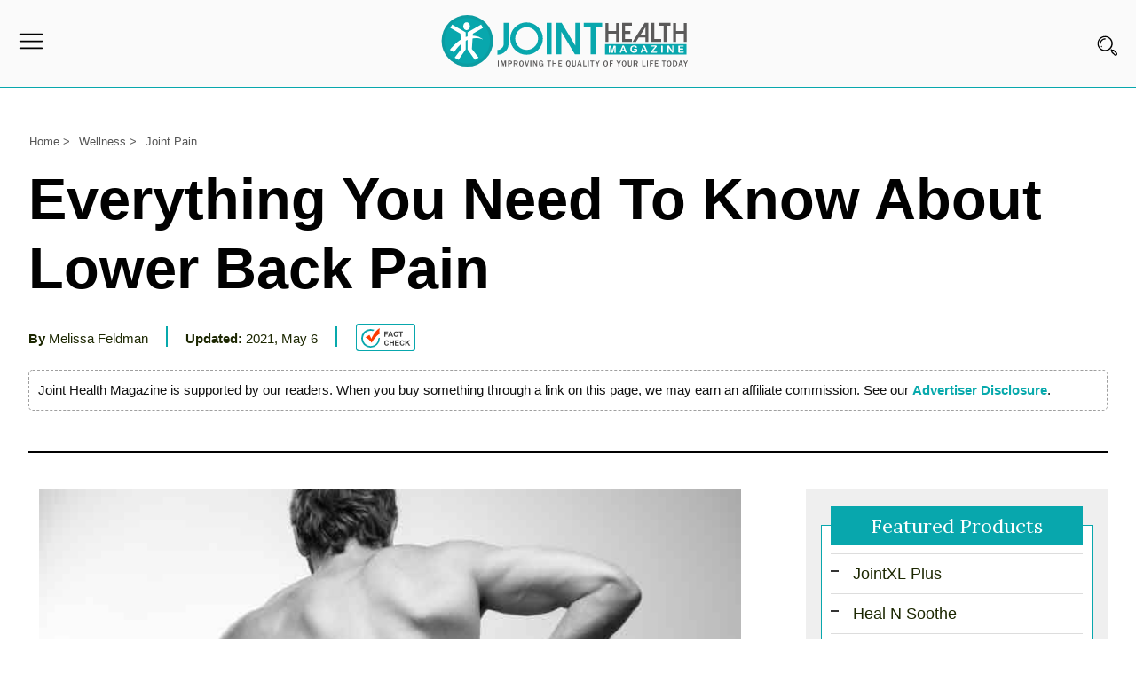

--- FILE ---
content_type: text/html; charset=UTF-8
request_url: https://www.jointhealthmagazine.com/back-lower-pain.html
body_size: 30022
content:
<!DOCTYPE html>
<html lang="en-US" class="no-js no-svg"><head>
<meta charset="UTF-8">
<meta name="viewport" content="width=device-width, initial-scale=1">
 
<link rel="stylesheet" href="https://www.jointhealthmagazine.com/wp-content/themes/jointhealthmagazine/styleltk.css"/>

   

<link rel="profile" href="https://gmpg.org/xfn/11"> 
<meta name="google-site-verification" content="p93kaWRPqn9QWTai7xfEAtumJxMe3G3fdSKKJ26zyV8" />
<meta name="google-site-verification" content="AJKJFkdiBp-DshuabiGt9lDaTYAWaQb2Y8svXr91yfM" /> 
<meta name='domain-validator' content='90d2e994bc3831b49d370169f48db51c'/>
<link rel="preconnect" href="https://www.jointhealthmagazine.com" />
<link rel="dns-prefetch" href="https://www.jointhealthmagazine.com" />

<meta name="verification" content="0eb5f6699936d222dd532523f4e82ed6" />

  


<script type="9fac2ce1fa451e01e73fac9d-text/javascript">(function(html){html.className = html.className.replace(/\bno-js\b/,'js')})(document.documentElement);</script>
<meta name='robots' content='index, follow, max-image-preview:large, max-snippet:-1, max-video-preview:-1' />

	<!-- This site is optimized with the Yoast SEO Premium plugin v23.7 (Yoast SEO v23.7) - https://yoast.com/wordpress/plugins/seo/ -->
	<title>Lower Back Pain- The Essential Ways To Eliminate It</title>
	<meta name="description" content="Is your Lumbar back pain getting worse day by day? Check out its causes, symptoms, types and how to overcome from lower back pain only on Joint health magazine." />
	<link rel="canonical" href="https://www.jointhealthmagazine.com/back-lower-pain.html" />
	<meta property="og:locale" content="en_US" />
	<meta property="og:type" content="article" />
	<meta property="og:title" content="Everything You Need To Know About Lower Back Pain" />
	<meta property="og:description" content="Is your Lumbar back pain getting worse day by day? Check out its causes, symptoms, types and how to overcome from lower back pain only on Joint health magazine." />
	<meta property="og:url" content="https://www.jointhealthmagazine.com/back-lower-pain.html" />
	<meta property="article:published_time" content="2017-10-18T06:00:58+00:00" />
	<meta property="article:modified_time" content="2021-05-06T11:52:31+00:00" />
	<meta property="og:image" content="https://www.jointhealthmagazine.com/wp-content/uploads/2012/01/back-lower-pain.jpg" />
	<meta property="og:image:width" content="726" />
	<meta property="og:image:height" content="400" />
	<meta property="og:image:type" content="image/jpeg" />
	<meta name="author" content="Melissa Feldman" />
	<meta name="twitter:label1" content="Written by" />
	<meta name="twitter:data1" content="Melissa Feldman" />
	<meta name="twitter:label2" content="Est. reading time" />
	<meta name="twitter:data2" content="5 minutes" />
	<script type="application/ld+json" class="yoast-schema-graph">{"@context":"https://schema.org","@graph":[{"@type":"Article","@id":"https://www.jointhealthmagazine.com/back-lower-pain.html#article","isPartOf":{"@id":"https://www.jointhealthmagazine.com/back-lower-pain.html"},"author":{"name":"Melissa Feldman","@id":"https://www.jointhealthmagazine.com/#/schema/person/561d3234ee62abd6d0705cfc8b358374"},"headline":"Everything You Need To Know About Lower Back Pain","datePublished":"2017-10-18T06:00:58+00:00","dateModified":"2021-05-06T11:52:31+00:00","mainEntityOfPage":{"@id":"https://www.jointhealthmagazine.com/back-lower-pain.html"},"wordCount":1060,"commentCount":0,"publisher":{"@id":"https://www.jointhealthmagazine.com/#organization"},"image":{"@id":"https://www.jointhealthmagazine.com/back-lower-pain.html#primaryimage"},"thumbnailUrl":"https://www.jointhealthmagazine.com/wp-content/uploads/2012/01/back-lower-pain.jpg","articleSection":["Joint Pain"],"inLanguage":"en-US","potentialAction":[{"@type":"CommentAction","name":"Comment","target":["https://www.jointhealthmagazine.com/back-lower-pain.html#respond"]}]},{"@type":"WebPage","@id":"https://www.jointhealthmagazine.com/back-lower-pain.html","url":"https://www.jointhealthmagazine.com/back-lower-pain.html","name":"Lower Back Pain- The Essential Ways To Eliminate It","isPartOf":{"@id":"https://www.jointhealthmagazine.com/#website"},"primaryImageOfPage":{"@id":"https://www.jointhealthmagazine.com/back-lower-pain.html#primaryimage"},"image":{"@id":"https://www.jointhealthmagazine.com/back-lower-pain.html#primaryimage"},"thumbnailUrl":"https://www.jointhealthmagazine.com/wp-content/uploads/2012/01/back-lower-pain.jpg","datePublished":"2017-10-18T06:00:58+00:00","dateModified":"2021-05-06T11:52:31+00:00","description":"Is your Lumbar back pain getting worse day by day? Check out its causes, symptoms, types and how to overcome from lower back pain only on Joint health magazine.","breadcrumb":{"@id":"https://www.jointhealthmagazine.com/back-lower-pain.html#breadcrumb"},"inLanguage":"en-US","potentialAction":[{"@type":"ReadAction","target":["https://www.jointhealthmagazine.com/back-lower-pain.html"]}]},{"@type":"ImageObject","inLanguage":"en-US","@id":"https://www.jointhealthmagazine.com/back-lower-pain.html#primaryimage","url":"https://www.jointhealthmagazine.com/wp-content/uploads/2012/01/back-lower-pain.jpg","contentUrl":"https://www.jointhealthmagazine.com/wp-content/uploads/2012/01/back-lower-pain.jpg","width":726,"height":400,"caption":"Back Lower Pain"},{"@type":"BreadcrumbList","@id":"https://www.jointhealthmagazine.com/back-lower-pain.html#breadcrumb","itemListElement":[{"@type":"ListItem","position":1,"name":"Home","item":"https://www.jointhealthmagazine.com/"},{"@type":"ListItem","position":2,"name":"Everything You Need To Know About Lower Back Pain"}]},{"@type":"WebSite","@id":"https://www.jointhealthmagazine.com/#website","url":"https://www.jointhealthmagazine.com/","name":"","description":"Joint Health Magazine","publisher":{"@id":"https://www.jointhealthmagazine.com/#organization"},"potentialAction":[{"@type":"SearchAction","target":{"@type":"EntryPoint","urlTemplate":"https://www.jointhealthmagazine.com/?s={search_term_string}"},"query-input":{"@type":"PropertyValueSpecification","valueRequired":true,"valueName":"search_term_string"}}],"inLanguage":"en-US"},{"@type":"Organization","@id":"https://www.jointhealthmagazine.com/#organization","name":"Joint Health Magazine","url":"https://www.jointhealthmagazine.com/","logo":{"@type":"ImageObject","inLanguage":"en-US","@id":"https://www.jointhealthmagazine.com/#/schema/logo/image/","url":"https://www.jointhealthmagazine.com/wp-content/uploads/jhm-logo.jpg","contentUrl":"https://www.jointhealthmagazine.com/wp-content/uploads/jhm-logo.jpg","width":1116,"height":254,"caption":"Joint Health Magazine"},"image":{"@id":"https://www.jointhealthmagazine.com/#/schema/logo/image/"}},{"@type":"Person","@id":"https://www.jointhealthmagazine.com/#/schema/person/561d3234ee62abd6d0705cfc8b358374","name":"Melissa Feldman","description":"Melissa Feldman writes about a range of lifestyle topics, including health, fitness, nutrition, and the intersection of them all. She has undergraduate degrees in both teaching and psychology. She spent almost 20 years writing and designing English as a Second Language educational materials, including several textbooks. She has presented the cumulative research of many health topics ranging from dietary supplements to joint pain relief products and topical pain reliever. She is skilled at writing compelling articles and producing academic, marketing and creative content. Melissa currently lives in Toronto, Canada and works as an independent research writer. She has more than a decade of experience reviewing and editing publications intended for both public and professional audiences. You can connect with her on.","url":"https://www.jointhealthmagazine.com/author/melissa-feldman"}]}</script>
	<!-- / Yoast SEO Premium plugin. -->


<link rel="alternate" type="application/rss+xml" title=" &raquo; Feed" href="https://www.jointhealthmagazine.com/feed" />
<link rel="alternate" type="application/rss+xml" title=" &raquo; Comments Feed" href="https://www.jointhealthmagazine.com/comments/feed" />
<link rel="alternate" type="application/rss+xml" title=" &raquo; Everything You Need To Know About Lower Back Pain Comments Feed" href="https://www.jointhealthmagazine.com/back-lower-pain.html/feed" />
<style id='wp-img-auto-sizes-contain-inline-css'>
img:is([sizes=auto i],[sizes^="auto," i]){contain-intrinsic-size:3000px 1500px}
/*# sourceURL=wp-img-auto-sizes-contain-inline-css */
</style>
<style id='classic-theme-styles-inline-css'>
/*! This file is auto-generated */
.wp-block-button__link{color:#fff;background-color:#32373c;border-radius:9999px;box-shadow:none;text-decoration:none;padding:calc(.667em + 2px) calc(1.333em + 2px);font-size:1.125em}.wp-block-file__button{background:#32373c;color:#fff;text-decoration:none}
/*# sourceURL=/wp-includes/css/classic-themes.min.css */
</style>
<script src="https://www.jointhealthmagazine.com/wp-content/themes/jointhealthmagazine/js/jquery.min.js" id="jquery-js" type="9fac2ce1fa451e01e73fac9d-text/javascript"></script>
<script async="async" src="https://www.jointhealthmagazine.com/wp-content/plugins/ultimate-reviewer/public/scripts/bootstrap-rating.min.js" id="bootstrap-rating-js" type="9fac2ce1fa451e01e73fac9d-text/javascript"></script>
<script id="gpur-comment-filtering-js-extra" type="9fac2ce1fa451e01e73fac9d-text/javascript">
/* <![CDATA[ */
var gpur_comment_filtering = {"ajax_url":"https://www.jointhealthmagazine.com/wp-admin/admin-ajax.php","post_id":"6981","comment_count":"0","nonce":"b36b4f28bb"};
//# sourceURL=gpur-comment-filtering-js-extra
/* ]]> */
</script>
<script async="async" src="https://www.jointhealthmagazine.com/wp-content/plugins/ultimate-reviewer/public/scripts/comment-filtering.js" id="gpur-comment-filtering-js" type="9fac2ce1fa451e01e73fac9d-text/javascript"></script>
<script id="gpur-add-user-ratings-js-extra" type="9fac2ce1fa451e01e73fac9d-text/javascript">
/* <![CDATA[ */
var gpur_add_user_ratings = {"ajax_url":"https://www.jointhealthmagazine.com/wp-admin/admin-ajax.php","post_id":"6981","user_rating":"","review_title":"enabled","review_title_limit":"","review_text_limit":"5000","comment_rating_limit":"one-rating-one-comment","comment_form_min_rating":"1","comment_form_single_error_message":"These fields are required.","comment_form_single_duplicate_comments":"You cannot post duplicate comments."};
//# sourceURL=gpur-add-user-ratings-js-extra
/* ]]> */
</script>
<script async="async" src="https://www.jointhealthmagazine.com/wp-content/plugins/ultimate-reviewer/public/scripts/add-user-ratings.js" id="gpur-add-user-ratings-js" type="9fac2ce1fa451e01e73fac9d-text/javascript"></script>
<script id="gpur-comparison-table-sorting-js-extra" type="9fac2ce1fa451e01e73fac9d-text/javascript">
/* <![CDATA[ */
var gpur_comparison_table_sorting = {"ajax_url":"https://www.jointhealthmagazine.com/wp-admin/admin-ajax.php"};
//# sourceURL=gpur-comparison-table-sorting-js-extra
/* ]]> */
</script>
<script async="async" src="https://www.jointhealthmagazine.com/wp-content/plugins/ultimate-reviewer/public/scripts/comparison-table-sorting.js" id="gpur-comparison-table-sorting-js" type="9fac2ce1fa451e01e73fac9d-text/javascript"></script>
<script async="async" src="https://www.jointhealthmagazine.com/wp-content/themes/jointhealthmagazine/js/loadmore.js" id="twentyseventeen-load-more-js" type="9fac2ce1fa451e01e73fac9d-text/javascript"></script>
<link rel="https://api.w.org/" href="https://www.jointhealthmagazine.com/wp-json/" /><link rel="alternate" title="JSON" type="application/json" href="https://www.jointhealthmagazine.com/wp-json/wp/v2/posts/6981" /><link rel="EditURI" type="application/rsd+xml" title="RSD" href="https://www.jointhealthmagazine.com/xmlrpc.php?rsd" />
<meta name="generator" content="WordPress 6.9" />
<link rel='shortlink' href='https://www.jointhealthmagazine.com/?p=6981' />
<link rel="pingback" href="https://www.jointhealthmagazine.com/xmlrpc.php">
<link rel="preload" as="image" href="https://www.jointhealthmagazine.com/wp-content/uploads/2012/01/back-lower-pain-672x372.jpg"/><link rel="preload" as="image" href="https://www.jointhealthmagazine.com/wp-content/uploads/2012/01/back-lower-pain-395x260.jpg"/><link rel="preload" as="image" href="https://www.jointhealthmagazine.com/wp-content/uploads/2012/01/back-lower-pain-672x372.jpg"/>	<style id="twentyseventeen-custom-header-styles">
			.site-title,
		.site-description {
			position: absolute;
			clip: rect(1px, 1px, 1px, 1px);
		}
		</style>
	<link rel="icon" href="https://www.jointhealthmagazine.com/wp-content/uploads/fevicon-1.png" sizes="32x32" />
<link rel="icon" href="https://www.jointhealthmagazine.com/wp-content/uploads/fevicon-1.png" sizes="192x192" />
<link rel="apple-touch-icon" href="https://www.jointhealthmagazine.com/wp-content/uploads/fevicon-1.png" />
<meta name="msapplication-TileImage" content="https://www.jointhealthmagazine.com/wp-content/uploads/fevicon-1.png" />
<style>  
.mobbanner {display:none;}
.addtitle {font-size: 12px !important; margin: 0; padding: 0;line-height: 22px !important;}
@media screen and (max-width: 480px) {
.bottomMenu {width:100%;margin:0 auto;text-align:center;padding-top:5px; z-index:9999;}
.bottomMenu .drSealWrap {height:auto !important;}
.drSealClose {background:url(https://www.jointhealthmagazine.com/wp-content/themes/jointhealthmagazine/images/adcross.png) no-repeat  15px 20px; height:30px; position:absolute; right:10px; top:45px; width: 30px;cursor: pointer;}
.addtitlemob {float: left;transform: rotate(-90deg);letter-spacing: 2px;padding: 24px 0 0 0 !important; font-size:13px !important; color:#fff;}
.mobbanner {display: block;}
}
@media screen and (max-width: 370px) {
.mobbanner img {width:265px;} 
.addtitlemob {position:relative;left:-12px;}
.drSealClose {top:30px;}
}
</style>
 <meta name="msvalidate.01" content="4F33FEB135D928208D1F465DDEB4BDCE" /> 
 <link rel="shortcut icon" type="image/x-icon" href="https://www.jointhealthmagazine.com/wp-content/themes/jointhealthmagazine/images/favicon.ico">
<meta property="twitter:card" content="summary_large_image" />
 
<link rel="apple-touch-icon" href="https://www.jointhealthmagazine.com/wp-content/themes/jointhealthmagazine/images/jhm-icon.png">
<link rel="preconnect" href="https://ajax.googleapis.com" crossorigin>
<style>  
.mobbanner {display:none;}
.addtitle {font-size: 12px !important; margin: 0; padding: 0;line-height: 22px !important;}
@media screen and (max-width: 480px) {
.bottomMenu {width:100%;margin:0 auto;text-align:center;padding-top:5px; z-index:9999;}
.bottomMenu .drSealWrap {height:auto !important;}
.drSealClose {background:url(https://www.jointhealthmagazine.com/wp-content/themes/jointhealthmagazine/images/adcross.png) no-repeat  15px 20px; height:30px; position:absolute; right:10px; top:45px; width: 30px;cursor: pointer;}
.addtitlemob {float: left;transform: rotate(-90deg);letter-spacing: 2px;padding: 24px 0 0 0 !important; font-size:13px !important; color:#fff;}
.mobbanner {display: block;}
}
@media screen and (max-width: 370px) {
.mobbanner img {width:265px;} 
.addtitlemob {position:relative;left:-12px;}
.drSealClose {top:30px;}
}
</style>

<style id='global-styles-inline-css'>
:root{--wp--preset--aspect-ratio--square: 1;--wp--preset--aspect-ratio--4-3: 4/3;--wp--preset--aspect-ratio--3-4: 3/4;--wp--preset--aspect-ratio--3-2: 3/2;--wp--preset--aspect-ratio--2-3: 2/3;--wp--preset--aspect-ratio--16-9: 16/9;--wp--preset--aspect-ratio--9-16: 9/16;--wp--preset--color--black: #000000;--wp--preset--color--cyan-bluish-gray: #abb8c3;--wp--preset--color--white: #ffffff;--wp--preset--color--pale-pink: #f78da7;--wp--preset--color--vivid-red: #cf2e2e;--wp--preset--color--luminous-vivid-orange: #ff6900;--wp--preset--color--luminous-vivid-amber: #fcb900;--wp--preset--color--light-green-cyan: #7bdcb5;--wp--preset--color--vivid-green-cyan: #00d084;--wp--preset--color--pale-cyan-blue: #8ed1fc;--wp--preset--color--vivid-cyan-blue: #0693e3;--wp--preset--color--vivid-purple: #9b51e0;--wp--preset--gradient--vivid-cyan-blue-to-vivid-purple: linear-gradient(135deg,rgb(6,147,227) 0%,rgb(155,81,224) 100%);--wp--preset--gradient--light-green-cyan-to-vivid-green-cyan: linear-gradient(135deg,rgb(122,220,180) 0%,rgb(0,208,130) 100%);--wp--preset--gradient--luminous-vivid-amber-to-luminous-vivid-orange: linear-gradient(135deg,rgb(252,185,0) 0%,rgb(255,105,0) 100%);--wp--preset--gradient--luminous-vivid-orange-to-vivid-red: linear-gradient(135deg,rgb(255,105,0) 0%,rgb(207,46,46) 100%);--wp--preset--gradient--very-light-gray-to-cyan-bluish-gray: linear-gradient(135deg,rgb(238,238,238) 0%,rgb(169,184,195) 100%);--wp--preset--gradient--cool-to-warm-spectrum: linear-gradient(135deg,rgb(74,234,220) 0%,rgb(151,120,209) 20%,rgb(207,42,186) 40%,rgb(238,44,130) 60%,rgb(251,105,98) 80%,rgb(254,248,76) 100%);--wp--preset--gradient--blush-light-purple: linear-gradient(135deg,rgb(255,206,236) 0%,rgb(152,150,240) 100%);--wp--preset--gradient--blush-bordeaux: linear-gradient(135deg,rgb(254,205,165) 0%,rgb(254,45,45) 50%,rgb(107,0,62) 100%);--wp--preset--gradient--luminous-dusk: linear-gradient(135deg,rgb(255,203,112) 0%,rgb(199,81,192) 50%,rgb(65,88,208) 100%);--wp--preset--gradient--pale-ocean: linear-gradient(135deg,rgb(255,245,203) 0%,rgb(182,227,212) 50%,rgb(51,167,181) 100%);--wp--preset--gradient--electric-grass: linear-gradient(135deg,rgb(202,248,128) 0%,rgb(113,206,126) 100%);--wp--preset--gradient--midnight: linear-gradient(135deg,rgb(2,3,129) 0%,rgb(40,116,252) 100%);--wp--preset--font-size--small: 13px;--wp--preset--font-size--medium: 20px;--wp--preset--font-size--large: 36px;--wp--preset--font-size--x-large: 42px;--wp--preset--spacing--20: 0.44rem;--wp--preset--spacing--30: 0.67rem;--wp--preset--spacing--40: 1rem;--wp--preset--spacing--50: 1.5rem;--wp--preset--spacing--60: 2.25rem;--wp--preset--spacing--70: 3.38rem;--wp--preset--spacing--80: 5.06rem;--wp--preset--shadow--natural: 6px 6px 9px rgba(0, 0, 0, 0.2);--wp--preset--shadow--deep: 12px 12px 50px rgba(0, 0, 0, 0.4);--wp--preset--shadow--sharp: 6px 6px 0px rgba(0, 0, 0, 0.2);--wp--preset--shadow--outlined: 6px 6px 0px -3px rgb(255, 255, 255), 6px 6px rgb(0, 0, 0);--wp--preset--shadow--crisp: 6px 6px 0px rgb(0, 0, 0);}:where(.is-layout-flex){gap: 0.5em;}:where(.is-layout-grid){gap: 0.5em;}body .is-layout-flex{display: flex;}.is-layout-flex{flex-wrap: wrap;align-items: center;}.is-layout-flex > :is(*, div){margin: 0;}body .is-layout-grid{display: grid;}.is-layout-grid > :is(*, div){margin: 0;}:where(.wp-block-columns.is-layout-flex){gap: 2em;}:where(.wp-block-columns.is-layout-grid){gap: 2em;}:where(.wp-block-post-template.is-layout-flex){gap: 1.25em;}:where(.wp-block-post-template.is-layout-grid){gap: 1.25em;}.has-black-color{color: var(--wp--preset--color--black) !important;}.has-cyan-bluish-gray-color{color: var(--wp--preset--color--cyan-bluish-gray) !important;}.has-white-color{color: var(--wp--preset--color--white) !important;}.has-pale-pink-color{color: var(--wp--preset--color--pale-pink) !important;}.has-vivid-red-color{color: var(--wp--preset--color--vivid-red) !important;}.has-luminous-vivid-orange-color{color: var(--wp--preset--color--luminous-vivid-orange) !important;}.has-luminous-vivid-amber-color{color: var(--wp--preset--color--luminous-vivid-amber) !important;}.has-light-green-cyan-color{color: var(--wp--preset--color--light-green-cyan) !important;}.has-vivid-green-cyan-color{color: var(--wp--preset--color--vivid-green-cyan) !important;}.has-pale-cyan-blue-color{color: var(--wp--preset--color--pale-cyan-blue) !important;}.has-vivid-cyan-blue-color{color: var(--wp--preset--color--vivid-cyan-blue) !important;}.has-vivid-purple-color{color: var(--wp--preset--color--vivid-purple) !important;}.has-black-background-color{background-color: var(--wp--preset--color--black) !important;}.has-cyan-bluish-gray-background-color{background-color: var(--wp--preset--color--cyan-bluish-gray) !important;}.has-white-background-color{background-color: var(--wp--preset--color--white) !important;}.has-pale-pink-background-color{background-color: var(--wp--preset--color--pale-pink) !important;}.has-vivid-red-background-color{background-color: var(--wp--preset--color--vivid-red) !important;}.has-luminous-vivid-orange-background-color{background-color: var(--wp--preset--color--luminous-vivid-orange) !important;}.has-luminous-vivid-amber-background-color{background-color: var(--wp--preset--color--luminous-vivid-amber) !important;}.has-light-green-cyan-background-color{background-color: var(--wp--preset--color--light-green-cyan) !important;}.has-vivid-green-cyan-background-color{background-color: var(--wp--preset--color--vivid-green-cyan) !important;}.has-pale-cyan-blue-background-color{background-color: var(--wp--preset--color--pale-cyan-blue) !important;}.has-vivid-cyan-blue-background-color{background-color: var(--wp--preset--color--vivid-cyan-blue) !important;}.has-vivid-purple-background-color{background-color: var(--wp--preset--color--vivid-purple) !important;}.has-black-border-color{border-color: var(--wp--preset--color--black) !important;}.has-cyan-bluish-gray-border-color{border-color: var(--wp--preset--color--cyan-bluish-gray) !important;}.has-white-border-color{border-color: var(--wp--preset--color--white) !important;}.has-pale-pink-border-color{border-color: var(--wp--preset--color--pale-pink) !important;}.has-vivid-red-border-color{border-color: var(--wp--preset--color--vivid-red) !important;}.has-luminous-vivid-orange-border-color{border-color: var(--wp--preset--color--luminous-vivid-orange) !important;}.has-luminous-vivid-amber-border-color{border-color: var(--wp--preset--color--luminous-vivid-amber) !important;}.has-light-green-cyan-border-color{border-color: var(--wp--preset--color--light-green-cyan) !important;}.has-vivid-green-cyan-border-color{border-color: var(--wp--preset--color--vivid-green-cyan) !important;}.has-pale-cyan-blue-border-color{border-color: var(--wp--preset--color--pale-cyan-blue) !important;}.has-vivid-cyan-blue-border-color{border-color: var(--wp--preset--color--vivid-cyan-blue) !important;}.has-vivid-purple-border-color{border-color: var(--wp--preset--color--vivid-purple) !important;}.has-vivid-cyan-blue-to-vivid-purple-gradient-background{background: var(--wp--preset--gradient--vivid-cyan-blue-to-vivid-purple) !important;}.has-light-green-cyan-to-vivid-green-cyan-gradient-background{background: var(--wp--preset--gradient--light-green-cyan-to-vivid-green-cyan) !important;}.has-luminous-vivid-amber-to-luminous-vivid-orange-gradient-background{background: var(--wp--preset--gradient--luminous-vivid-amber-to-luminous-vivid-orange) !important;}.has-luminous-vivid-orange-to-vivid-red-gradient-background{background: var(--wp--preset--gradient--luminous-vivid-orange-to-vivid-red) !important;}.has-very-light-gray-to-cyan-bluish-gray-gradient-background{background: var(--wp--preset--gradient--very-light-gray-to-cyan-bluish-gray) !important;}.has-cool-to-warm-spectrum-gradient-background{background: var(--wp--preset--gradient--cool-to-warm-spectrum) !important;}.has-blush-light-purple-gradient-background{background: var(--wp--preset--gradient--blush-light-purple) !important;}.has-blush-bordeaux-gradient-background{background: var(--wp--preset--gradient--blush-bordeaux) !important;}.has-luminous-dusk-gradient-background{background: var(--wp--preset--gradient--luminous-dusk) !important;}.has-pale-ocean-gradient-background{background: var(--wp--preset--gradient--pale-ocean) !important;}.has-electric-grass-gradient-background{background: var(--wp--preset--gradient--electric-grass) !important;}.has-midnight-gradient-background{background: var(--wp--preset--gradient--midnight) !important;}.has-small-font-size{font-size: var(--wp--preset--font-size--small) !important;}.has-medium-font-size{font-size: var(--wp--preset--font-size--medium) !important;}.has-large-font-size{font-size: var(--wp--preset--font-size--large) !important;}.has-x-large-font-size{font-size: var(--wp--preset--font-size--x-large) !important;}
/*# sourceURL=global-styles-inline-css */
</style>
</head>

<body class="wp-singular post-template-default single single-post postid-6981 single-format-standard wp-custom-logo wp-theme-jointhealthmagazine gpur-other-theme group-blog has-sidebar title-tagline-hidden colors-light">


<script type="9fac2ce1fa451e01e73fac9d-text/javascript">
  var imageUrls = [
       "https://www.jointhealthmagazine.com/wp-content/themes/jointhealthmagazine/banner-img/jointxl-plus.webp"
     , "https://www.jointhealthmagazine.com/wp-content/themes/jointhealthmagazine/banner-img/jointxl-plus.webp"
     , "https://www.jointhealthmagazine.com/wp-content/themes/jointhealthmagazine/banner-img/Joint-banner-3.jpg"
  ];
 var imageLinks = [
        "https://www.jointxlplus.com/?utm_source=JHM_Banner&utm_medium=referral&utm_term=JointXlPlus&utm_content=JHM_ADS_DSKT_Banner"
      , "https://www.jointxlplus.com/?utm_source=JHM_Banner&utm_medium=referral&utm_term=JointXlPlus&utm_content=JHM_ADS_DSKT_Banner"
      , "https://www.jointhealthmagazine.com/best-joint-pain-supplements.html"           
  ];

  function getImageHtmlCodeJoint() {
    var dataIndex = Math.floor(Math.random() * imageUrls.length);
    var img = '<a href=\"' + imageLinks[dataIndex] + '"><img class="lazyload" width="845" height="249" data-src="';        
    img += imageUrls[dataIndex];
    img += '\" alt=\"Joint Pain Supplement\"/></a>';
    return img;
  }
</script>
  
<div id="mySidebar" class="navpanel">
  <a href="javascript:void(0)" class="closebtn" onclick="if (!window.__cfRLUnblockHandlers) return false; closeNav()" data-cf-modified-9fac2ce1fa451e01e73fac9d-="">&times;</a>
<div class="panel-search"><form role="search"  method="get" class="search-form" action="https://www.jointhealthmagazine.com/">
	<label for="search-form-1"></label>
	<input type="search" id="search-form-1" class="search-field" value="" name="s" placeholder="What are you looking for?" />
	<input type="submit" class="search-submit" value="Search" />
</form>
</div>
<ul>
  <li><a href="https://www.jointhealthmagazine.com/email-newsletters">Subscribe</a></li>
  
  <li class="droplist"><a href="https://www.jointhealthmagazine.com/wellness">Wellness</a><span class="dropdown-btn"><i class="fa fa-caret-down"></i></span>
  <ul class="dropdown-container">
  <li><a href="https://www.jointhealthmagazine.com/arthritis-joint-pain">Arthritis</a></li>
  <li><a href="https://www.jointhealthmagazine.com/joint-pain">Joint Pain</a></li>
  <li><a href="https://www.jointhealthmagazine.com/pain-management">Pain Management</a></li>
   <li><a href="https://www.jointhealthmagazine.com/nutrition">Nutrition</a></li>
  </ul>
  </li>
  <li><a href="https://www.jointhealthmagazine.com/health-conditions">Conditions A-Z</a></li>
  
  <li><a href="https://www.jointhealthmagazine.com/joint-relief-products">Joint Pain Products</a></li>
  
  <li><a href="https://www.jointhealthmagazine.com/topical-joint-pain">Topical Joint Pain Relief</a></li>
  
  <li><a href="https://www.jointhealthmagazine.com/about-us.html">About Us</a></li>
<li><a href="https://www.jointhealthmagazine.com/contact-us.html">Contact Us</a></li>
<li><a href="https://www.jointhealthmagazine.com/editorial-policy.html">Editorial Process</a></li>
<li><a href="https://www.jointhealthmagazine.com/medical-expert-board.html">Medical Review Board</a></li>

<li><a href="https://www.jointhealthmagazine.com/brands">Brands</a></li>

  <li class="droplist"><a href="#">Follow Us</a><span class="dropdown-btn"><i class="fa fa-caret-down"></i></span>
  <ul class="dropdown-container">
    <li><a rel="noopener" href="https://www.pinterest.com/jointhealthmagz/" target="_blank">Pinterest</a></li>
    <li><a rel="noopener" href="https://twitter.com/JointHealthMagz" target="_blank">Twitter</a></li>
    <li><a rel="noopener" href="https://www.facebook.com/JointHealthMagz/" target="_blank">Facebook</a></li>
	<li><a rel="noopener" href="https://www.instagram.com/jointhealthmagazine/" target="_blank">Instagram</a></li>
  </ul></li>
  
  </ul>
  
  <div class="do-not-sell"><a href="https://www.jointhealthmagazine.com/ccpa">Do not sell my personal information</a></div>
  </div><div id="page" class="site">
   <a class="skip-link screen-reader-text" href="#content">Skip to content</a>

   <header id="masthead" class="site-header">
    <div class="mainhd">
<div class="menu">
<span class="openbtn" onclick="if (!window.__cfRLUnblockHandlers) return false; openNav()" aria-label="Menu" data-cf-modified-9fac2ce1fa451e01e73fac9d-="">
<img class="lazyload" height="28" width="30" src="https://www.jointhealthmagazine.com/wp-content/themes/jointhealthmagazine/images/jhm-menu.svg" alt="Joint Health Magazine" />
</span>

</div>

<div class="logo"><a href="https://www.jointhealthmagazine.com/"><img class="lazyload" height="70" width="303" src="https://www.jointhealthmagazine.com/wp-content/themes/jointhealthmagazine/images/jhm-logo.svg" alt="Joint Health Magazine" /></a></div> 

<div class="search">
<span aria-label="Search"><i id="searchIcon"></i></span>
</div><div class="clear"></div>
</div>
<div class="searchbox" style="display:none;">
<div class="searchtop"><span id="searchclose">X</span></div>
<form role="search"  method="get" class="search-form" action="https://www.jointhealthmagazine.com/">
	<label for="search-form-2"></label>
	<input type="search" id="search-form-2" class="search-field" value="" name="s" placeholder="What are you looking for?" />
	<input type="submit" class="search-submit" value="Search" />
</form>
<div class="clear"></div>
</div>
   </header><!-- #masthead -->

   
<div class="site-content-contain">
      <div id="content" class="site-content">
<div class="breadcrum_wrap">
<ul id="breadcrumbs">
<li class="breadcrumbs_home"><a href="https://www.jointhealthmagazine.com"><span>Home &gt; </span></a>
</li> 
<li><a href="https://www.jointhealthmagazine.com/wellness"><span>Wellness &gt; </span></a></li>
<li><a href="https://www.jointhealthmagazine.com/joint-pain" rel="category tag">Joint Pain</a></li>
</ul>
<div class="clear"></div>
</div>


<div class="clear"></div>
<header class="entry-header">
			 
		<h1 id="editorial" class="entry-title"><span>Everything You Need To Know About Lower Back Pain</span></h1>
	</header><!-- .entry-header -->
<div class="clear"></div>
<div class="authorRes top">

<div class="comp byline full">
<div class="byline-details-full">
<span class="updatebox">
<span class="author-left"><strong>By</strong> <a class="author-link" href="https://www.jointhealthmagazine.com/author/melissa-feldman" rel="author">Melissa Feldman </a></span>
<span class="update-txt"><strong>Updated:</strong> 2021, May 6</span></span>
<span class="reviewer-txt"><a class="checktit" onclick="if (!window.__cfRLUnblockHandlers) return false; factpopup();" href="javascript:void(0);" data-cf-modified-9fac2ce1fa451e01e73fac9d-=""><img width="69" height="33" src="https://www.jointhealthmagazine.com/wp-content/themes/jointhealthmagazine/images/fact-check-icon.svg"alt="Fact Check" /></a>
</span>
</div><div class="clear"></div>

</div><div class="clear"></div>
<span class="discltxt">Joint Health Magazine is supported by our readers. When you buy something through a link on this page, we may earn an affiliate commission. See our <a href="https://www.jointhealthmagazine.com/disclosure-statement.html">Advertiser Disclosure</a>.</span>
<div class="contenr factch">
<div id="factpopup" class="chkpopup" style="display:none;"><span class="cancel" onclick="if (!window.__cfRLUnblockHandlers) return false; chkcloses();" data-cf-modified-9fac2ce1fa451e01e73fac9d-="">X</span> 
<div class="wrapper1"><!--wrapper1-->
<p>This Joint Health Magazine content has been reviewed, as well as checked for facts, so as to guarantee the best possible accuracy. </p>

<p>We follow a strict editorial policy, especially related to the sources we use. Our articles are resourced from reputable online pages, with research drawn from academic institutions and peer-reviewed studies. You can click on the numbers in the parentheses (1, 2, etc.) and check out those references.</p>

<p><strong>Medical Disclaimer</strong>: This product/supplement review is not intended to provide diagnosis, treatment, or medical advice. Please consult with a physician or other healthcare professional regarding any medical or health-related diagnosis or treatment options.</p>

<p>Joint Health Magazine does not assume liability for any actions undertaken after visiting these pages and does not assume liability if one misuses supplements. Jointhealthmagazine.com and its Editors do not ensure that unforeseen side effects will not occur even at the proper dosages, and thereby does not assume liability for any side effects from supplements or practices hosted under the domain of Jointhealthmagazine.com.</p>

<p>We invite you to <a href="https://www.jointhealthmagazine.com/contact-us.html">contact us</a> regarding any inaccuracies, information that is out of date, or any otherwise dubious content that you find on our sites via our feedback form.</p>

<div class="clear"></div>
</div>
</div>
<div class="clear"></div>
<div id="cover2"></div>
</div>

			</div>
	<div id="primary" class="content-area  justuno-jhm-joint">
	
		<main id="main" class="site-main">




				<style>
	#et-box-author p, #et-post-share span {color: #fff;text-shadow: 0 1px 1px #000;}
#related_posts h3 {padding: 0 0 10px;font-size: 32px;border-bottom: 2px solid #22377a;color: #22377a;margin-bottom: 0;}
#related_posts ul {float: left;margin: 0;padding: 10px 0%;width: 100%;line-height: 26px;list-style-type: disc;overflow: hidden;}
#related_posts li::before {border: medium none;}
#related_posts li {animation: 0.8s ease-out 0s normal none 1 running zemslideup, 1s ease-out 0s normal none 1 running zemfadein;background-color: #fff;border: 1px solid #efefef;border-radius: 1px;box-shadow: 0 2px 5px #ddd;display: inline-block;float: left;margin: 0 .6% 15px;min-height: 225px;padding: 0;text-align: center;width: 32%;}
#related_posts li:hover {box-shadow: 0 5px 20px 3px rgba(0, 0, 0, 0.1);transform: scale(1.05);transition: all 0.2s ease 0s;}
.relatedcontent a {font-size: 18px;text-decoration: none;color: #000;line-height: 24px}
.Related_Res.rtdiframe li{position: relative}
.Related_Res.rtdiframe li a{position: absolute; left: 0; top: 0; height: 100%; width: 100%;}
.DomainLbl {font-size: 14px;color: #9f9f9f;}
.relatedcontent {height: 80px;}
		.view-all {
	display: block;
	color: #000;
	background: #ddd;
	max-width: 101px;
	font-size: 20px;
	padding: 5px 10px;
	margin: 0 auto;
}

 .authorRes {display: block;font-size: 13px;color: #1c2701;line-height: 14px;margin-bottom: 8px;}
.authorRes a {color: #1c2701;}
.authorRes .reviews-sign {float: none;display: inline;top: 5px;margin: 0;position: relative;}
.reviews-sign:hover #pop-up {display: block;}
.authorRes .reviews-sign #pop-up {top: 12px;bottom: inherit;left: auto;right: auto}
#pop-up {background: #f2f2f2;border: 1px solid #71A001;bottom: -15px;color: #333;display: none;padding: 2px;position: absolute;width: 320px;border-radius: 10px;z-index: 9;left: -243px;box-shadow: 0 0 5px #D7D6D6;font-size: 13px;margin: 0 0 10px;text-transform: none;text-align: center;}
.reviews-sign #pop-up h3 {background: #22377A;margin: 0 0 10px;color: #fff;font-size: 15px;padding: 7px 0px;border-radius: 8px 8px 0 0;}
#pop-up p {font-size: 12px;text-align: left;}
.popup-txt{padding: 0 5px 5px;}


@media screen and (max-width:500px){#related_posts li {float: none !important;width: 100% !important;border:0;box-shadow:none;}}
	
.chkpopup{display: none;left: 0;margin: 0 auto;max-width: 700px;position: fixed;right: 0;top: 25%;z-index: 99;padding: 5px; width: 90%;}
.chkpopup:target,.chkpopup:target+#cover2{display: block;opacity: 2;}
.chkpopup p {font-size: 16px;}
.factch #cover2{ position: fixed; top: 0; left: 0; background: rgba(0,0,0,0.6); z-index: 11; width: 100%; height: 100%; display: none;}
.discltk a.checktit {background:url(https://www.jointhealthmagazine.com/wp-content/themes/jointhealthmagazine/images/check-blue.png) no-repeat 0;padding: 4px 10px 4px 25px;color: #22377a;font-weight: 600;float: right;margin: 4px 9px;font-size: 14px;border-radius: 15px;
}
.bottmproduCat {padding: 5px 1% 15px 1%;
}
.discltk a.checktit:hover {background: url(https://www.jointhealthmagazine.com/wp-content/themes/jointhealthmagazine/images/check-green.png) no-repeat 0;color:#1c2701;
}
.chkpopup a.cancel {background: #2c2828 none repeat scroll 0 0;border: 2px solid #ffffff;border-radius: 50%;box-shadow: 0 0 5px #000000;color: #ffffff;cursor: pointer;display: block;font-size: 14px;font-weight: bold;height: 25px;line-height: 21px;position: fixed;right: 0;text-align: center;text-decoration: none;width: 25px;z-index: 6;left: 690px;margin: -5px auto 0;top: 25%;}

@media screen and (max-width:767px){
.chkpopup{height: 300px;overflow-x: hidden;}
.chkpopup a.cancel {left:88%;}
}
	</style>
<article id="post-6981" class="post-6981 post type-post status-publish format-standard has-post-thumbnail hentry category-joint-pain">
	
	

	
	<div class="clear"></div>


 
	
	
		 
<div class="feaimg">
<img width="855" height="420" src="https://www.jointhealthmagazine.com/wp-content/uploads/2012/01/back-lower-pain-726x400.jpg" class="lazyload" alt="Everything You Need To Know About Lower Back Pain" />
<div class="feat-caption"></div>
<div class="clear"></div>
</div>
	
<span class="vcard author author_name displaynone" itemprop="author" itemscope itemtype="http://schema.org/Person"><span class="fn" itemprop="name">Melissa Feldman</span></span>
	<div class="entry-meta">
<div class="authr_post">

<div class="float_left right10">

<span class="post-date" itemprop="datePublished" >

 <span class="color_black"><span class="post-date updated">2026-01-25T19:52:46+00:00</span></span></span></div></div></div>

 
	<div class="entry-content">
		 
		<p>Lumbar back pain, aka lower back pain is actually very common for individuals of all ages in adulthood.</p>
<p>The lumbar spine, is very well mad<a href="#References"><sup>[1]</sup></a>, it contains a specific and unique structure of joints, nerves, discs, and interlocking bones.  All of these unique elements work together to give your body the support it needs from everyday tasks to more purposeful exercises.  The main reason you have your posture and your support is due to the lumbar part of your spine.</p>
<p>This is very hard to understand for many people, it’s something we all deal with it on a daily basis.  Which is why, in this article we will be walking you through everything you need to know to be able to understand the different kinds of <a href="https://www.jointhealthmagazine.com/lower-back-pain-relief.html">back pain</a>, the symptoms, how the problem is diagnosed, and the treatments that will be available to you.</p>
<p>When it gets to the point that you see a specialist for your back pain, you’ll have the chance to be diagnosed and find a treatment plan that works the best for you.  This will greatly depend on your body and what is specifically wrong with the pain you are feeling.</p>
<h2>Learning About the Lumbar Spine</h2>
<p>The first thing anyone should know when it comes to the lumbar spine is that the lower back where this part of your spine exists, it supports the weight of your upper body. It is also part of the spine that helps you with provided mobility as well, keeping you flexible and capable.  Not only does your spine health play a role in this, but your muscles in the lower back do as well.</p>
<p>When you have very subtle lower back pain it is usually something that is making the muscles around the lumbar spine hurt more.  When this kind of injury occurs, it happens to trigger an inflammatory response that is meant to heal and help recover from the pain.</p>
<p>When this inflammatory response occurs, it can actually be extremely painful and cause the individual to have trouble moving because of how intense the pain levels are.</p><div class="postwidthbig mobbanner"><p class="addtitle">Advertisement</p><script type="9fac2ce1fa451e01e73fac9d-text/javascript">
  document.write(getImageHtmlCodeJoint());
</script><p class="addtitle">*All individuals are unique. Your results can and will vary.</p></div>
<p>Because of how many nerves are in the lower back<a href="#References"><sup>[2]</sup></a>, it can oftentimes be too hard for the brain to actually tell what is causing the pain.  This can cause random pains and aches over time, making it very difficult to be able to really tell what is causing you pain and what you should do about it to help heal it.</p>
<p>When a muscle is pulled or there is ligaments that are torn, they typically heal very quickly, but a torn disc will take much longer and cause much more pain and can hurt your lumbar spine as well.</p>
<p><img width="735" height="385" class="lazyload" data-src="https://www.jointhealthmagazine.com/wp-content/uploads/2017/10/learning-about-the-lumbar-spinel.jpg" alt="Learning About The Lumbar Spinel"></p>
<h2>What are the Symptoms of Lower Back?</h2>
<p>There can be a very long list of different symptoms<a href="#References"><sup>[3]</sup></a> when it comes to dealing with the lower back pain.  It could be anything that is just annoying, to being much more severe and making the individual feel like they can’t even move.  It really matters what exactly is happening, which you can discover by visiting your doctor.</p>
<p>We’ve included a few examples below of lower back symptoms that you might be experiencing over time:</p>
<ul>
<li>You might feel a very hot sensation that also sometimes will sting the area that is in pain. Sometimes this can be felt in more than just your lower back.</li>
<li>You might experience having a hard time standing up or even walking correctly after having intense back pain.</li>
<li>You could experience muscle spasms and an extreme tightness that goes from your lower back and all the way down to your feet if it’s extreme.</li>
<li>Intense pain that just gets worse and worse over time.</li>
</ul>
<p>Back pain is unique for every individual, but these symptoms hopefully gave you at least some idea of what is possible when you are experiencing lower back pain.  Hopefully after reading through these symptoms you’ll have a better direction of whether or not you need to see a specialist for a unique treatment plan.</p><div class="postwidthbig mobbanner"><p class="addtitle">Advertisement</p><script type="9fac2ce1fa451e01e73fac9d-text/javascript">
  document.write(getImageHtmlCodeJoint());
</script><p class="addtitle">*All individuals are unique. Your results can and will vary.</p></div>
<h2>What are the Various Types Of Lower Back Pains?</h2>
<p>There are two very common types of lower back pain that you have probably experienced at some point in your life.  These two different types are very unique from each other, but both can be very painful.  We’ve listed them below:</p>
<h3>Axial Pain</h3>
<p>This is one of the most common types of lower back pain, and it can usually occur in the muscles of your lower back.  This kind of pain usually happens to areas around your spine and specifically in your lower back.  It’s typically very easy to tell if you’re experiencing this pain because of how central it is to your lower spine.</p>
<h3>Spinal Nerve</h3>
<p><img width="735" height="385" class="lazyload" data-src="https://www.jointhealthmagazine.com/wp-content/uploads/2017/10/spinal_nerve.jpg" alt="Spinal Nerve"><br />
This pain usually happens when you are dealing with a spinal nerve becoming torn or inflamed.  This can usually occur in the lower back or in the glutes and upper thighs.  The pain generally feels very sharp and sudden almost like it is burning or electric.</p>
<p>Some of the most common causes of back pain include:</p>
<ul>
<li>Intense strain on your muscles, ligaments, as well as muscle spasms.</li>
<li>Lifting heavy objects, lifting something incorrectly, unintentional movements.</li>
<li><a href="https://www.jointhealthmagazine.com/arthritis.html">Arthritis</a>, located anywhere in the back, arms, or hips.</li>
<li>Discs causing pressure on torn nerves and ligaments.</li>
<li><a href="https://www.jointhealthmagazine.com/osteoarthritis.html">Osteoporosis</a>, meaning the bones in your spine have become brittle over time. This will likely lead to your bones being compressed.</li>
</ul>
<p>These are some of the most common causes that many individuals experience, but there are more serious issues that can cause these kinds of pains in your lower spine, but they typically are not as common.</p>
<p>These more extreme causes of back pain include, cancer, numbness in hips and legs, infections, insomnia, shingles, or even simply a bad mattress.<br />
<strong>Read Next:</strong> <a href="https://www.jointhealthmagazine.com/home-remedies-for-osteoarthritis.html">Osteoarthritis – Try Home Remedies To Get Relief From Its Pain</a></p>
<h2>Conclusion</h2>
<p>Lower back pain is a serious epidemic in the world today, although it is common across many people, the causes are so specific to the individual, it’s often very hard to diagnose correctly.  By paying attention to the pains you’re feeling and communicating that with a professional, you’ll be able to develop a treatment plan together that works for you.</p>
<div class="imagescredits"><strong>Image Credits</strong><br />
<em>Feature Image: Shutterstock.com</em><br />
<em>In-Post Image: Shutterstock.com</em></div><div class="clear"></div>
	
	
	
	
		
<div id="box-author"><div id="bio-author"><div><div><div class="author-avatar">
<img width='100' height='110' class='authimage-cont lazyload' alt='Author' data-src='https://www.jointhealthmagazine.com/wp-content/uploads/userphoto/30.jpg' />                               
</div>
<p class="author-bio">
			Melissa Feldman writes about a range of lifestyle topics, including health, fitness, nutrition, and the intersection of them all. She has undergraduate degrees in both teaching and psychology. She spent almost 20 years writing and designing English as a Second Language educational materials, including several textbooks. She has presented the cumulative research of many health topics ranging from dietary supplements to joint pain relief products and topical pain reliever. She is skilled at writing compelling articles and producing academic, marketing and creative content. Melissa currently lives in Toronto, Canada and works as an independent research writer. She has more than a decade of experience reviewing and editing publications intended for both public and professional audiences. You can connect with her on.			<a class="author-link" href="https://www.jointhealthmagazine.com/author/melissa-feldman" rel="author">
				View all posts by Melissa Feldman			</a>
		</p>
</div>							
</div></div>
</div>
	
		
<div class="clear"></div>

<!--<p class="addtitle">Advertisement</p>
<center><a href="https://www.jointhealthmagazine.com/buy-eienhealth.html" target="_blank" rel="nofollow sponsored noopener noreferrer">
<img src="https://www.jointhealthmagazine.com/wp-content/themes/jointhealthmagazine/images/eienhealth.gif" alt="EienHealth" class="addesk">
<img src="https://www.jointhealthmagazine.com/wp-content/themes/jointhealthmagazine/images/eienhealth-mob.gif" alt="EienHealth" class="admob"></a></center>-->

	<div class="clear">&nbsp;</div>		
	</div><!-- .entry-content -->
</article><!-- #post-## -->

<script type="9fac2ce1fa451e01e73fac9d-text/javascript">function chkcloses() {  
document.getElementById("factpopup").style.display='none';
document.getElementById("cover2").style.display='none'; 
}
 
function factpopup() {document.getElementById("factpopup").style.display='block';
document.getElementById("cover2").style.display='block';}
</script>


		</main><!-- #main -->
	</div><!-- #primary -->

<aside id="secondary" class="widget-area" aria-label="Blog Sidebar">
	<section id="custom_html-3" class="widget_text widget widget_custom_html"><div class="textwidget custom-html-widget"><div class="gray-div">

<fieldset id="fielset3"><legend><h3>Featured Products</h3></legend>
<ul class="trending-topic-list">
<li><a title="JointXL Plus" href="https://www.jointhealthmagazine.com/jointxl-plus-review.html">JointXL Plus</a></li>
<li><a title="Heal N Soothe" href="https://www.jointhealthmagazine.com/heal-n-soothe.html">Heal N Soothe</a></li>
<li><a title="Joint N-11" href="https://www.jointhealthmagazine.com/joint-n-11-review.html">Joint N-11 </a></li>
<li><a title="Relief Factor" href="https://www.jointhealthmagazine.com/relief-factor-review.html">Relief Factor</a></li>
<li><a title="Omega XL" href="https://www.jointhealthmagazine.com/omega-xl.html">Omega XL</a></li>
<li><a title="Theraworx Relief" href="https://www.jointhealthmagazine.com/theraworx-relief-review.html">Theraworx Relief</a></li>
<li><a title="Arnica Gel" href="https://www.jointhealthmagazine.com/arnica-gel-review.html">Arnica Gel</a></li>
<li><a title="Australian Dream" href="https://www.jointhealthmagazine.com/australian-dream-review.html">Australian Dream</a></li>
</ul>
</fieldset>

<fieldset id="fielset1"><legend>Trending Topics</legend>
<ul class="trending-topic-list">
<li><a title="Arthritis Joint Pain" href="https://www.jointhealthmagazine.com/arthritis.html">Arthritis Joint Pain</a></li>
<li><a title="Rheumatoid Arthritis" href="https://www.jointhealthmagazine.com/rheumatoid-arthritis.html">Rheumatoid Arthritis</a></li>
<li><a title="Osteoarthritis" href="https://www.jointhealthmagazine.com/osteoarthritis.html">Osteoarthritis</a></li>
<li><a title="Joint Pain" href="https://www.jointhealthmagazine.com/joint-pain.html">Joint Pain</a></li>
<li><a title="Ankle Pain" href="https://www.jointhealthmagazine.com/ankle-pain.html">Ankle Pain</a></li>
<li><a title="Knee Pain" href="https://www.jointhealthmagazine.com/knee-pain.html">Knee Pain</a></li>
<li><a title="Muscle Pain" href="https://www.jointhealthmagazine.com/arthritis-muscle-pain.html">Muscle Pain</a></li>

</ul>
</fieldset>


<fieldset id="fielset2" class="banner-img"><legend>Our Top Rated Product</legend><div class="advtxt">
	ADVERTISEMENT</div><a href="https://www.jointxlplus.com/?utm_source=JHM_Banner&utm_medium=referral&utm_term=JointxlPlus&utm_content=widgets_Sidebanner"><img alt="JointXl" class="lazyload" data-src="https://www.jointhealthmagazine.com/wp-content/uploads/jointxl-plus-banner.webp" width="300" height="500"></a><div class="advtxt1">
	*All individuals are unique. Your results can and will vary.</div>
<div>
</div>
</fieldset>
	<div class="clear"></div>
</div></div></section>			<section class="widget_text widget authorName">
			<div class="textwidget">
				<div class="hlpflinn fixyes">
					<h3>Was this article helpful?</h3>
					<div class="hlpflbtns">
						<span class="hlpyes cursor cboxElement" onclick="if (!window.__cfRLUnblockHandlers) return false; likepopup();" title="Yes" data-cf-modified-9fac2ce1fa451e01e73fac9d-="">
							<img width="24" height="24" src="https://www.jointhealthmagazine.com/wp-content/themes/jointhealthmagazine/images/yes.png" alt="Yes"/>
						</span>
						<span class="hlpno cursor cboxElement" onclick="if (!window.__cfRLUnblockHandlers) return false; dislikepopup();" title="No" data-cf-modified-9fac2ce1fa451e01e73fac9d-="">
							<img width="24" height="24" src="https://www.jointhealthmagazine.com/wp-content/themes/jointhealthmagazine/images/no.png" alt="No"/>
						</span>
					</div>
				</div>
			</div>
		</section>
	</aside>

<!-- #secondary -->

<div class="clear"></div>
 
<div class="clear"></div>
<div class="relatedpost ftBottom">
<div class="reltd">
<h2>Related Articles</h2>
 <ul> 
        <li>
        <a href="https://www.jointhealthmagazine.com/caregiver-training-101.html"><img width="400" height="225" data-src="https://www.jointhealthmagazine.com/wp-content/uploads/caregiver-training-101-400x225.webp" class="lazyload" alt="Caregiver Training 101: Essential Skills For Effective Care" />
</a>
<h4><a href="https://www.jointhealthmagazine.com/caregiver-training-101.html" rel="bookmark" title="Caregiver Training 101: Essential Skills For Effective Care">Caregiver Training 101: Essential Skills For Effective Care</a></h4>
</li>  
        <li>
        <a href="https://www.jointhealthmagazine.com/common-injuries-among-seniors.html"><img width="400" height="225" data-src="https://www.jointhealthmagazine.com/wp-content/uploads/common-injuries-among-seniors-400x225.jpg" class="lazyload" alt="5 Common Injuries Suffered By Seniors" />
</a>
<h4><a href="https://www.jointhealthmagazine.com/common-injuries-among-seniors.html" rel="bookmark" title="5 Common Injuries Suffered By Seniors">5 Common Injuries Suffered By Seniors</a></h4>
</li>  
        <li>
        <a href="https://www.jointhealthmagazine.com/career-options-for-nurses-with-joint-pain.html"><img width="400" height="225" data-src="https://www.jointhealthmagazine.com/wp-content/uploads/pic-1-1-400x225.jpg" class="lazyload" alt="5 Career Options for Nurses With Joint Pain" />
</a>
<h4><a href="https://www.jointhealthmagazine.com/career-options-for-nurses-with-joint-pain.html" rel="bookmark" title="5 Career Options for Nurses With Joint Pain">5 Career Options for Nurses With Joint Pain</a></h4>
</li>  
        <li>
        <a href="https://www.jointhealthmagazine.com/overcoming-joint-pain-in-seniors.html"><img width="400" height="225" data-src="https://www.jointhealthmagazine.com/wp-content/uploads/over-coming-joint-pain-400x225.jpg" class="lazyload" alt="Overcoming Joint Pain: Helpful Tips for Caregivers of Seniors" />
</a>
<h4><a href="https://www.jointhealthmagazine.com/overcoming-joint-pain-in-seniors.html" rel="bookmark" title="Overcoming Joint Pain: Helpful Tips for Caregivers of Seniors">Overcoming Joint Pain: Helpful Tips for Caregivers of Seniors</a></h4>
</li>  
</ul> 
<div class="clear"></div>
</div></div>
<div class="clear"></div>


</div><!-- #content -->
</div><!-- .site-content-contain -->
</div><!-- #page -->
    <style>.ref-socifeed { position: relative; } .hlpfl a.cancel {left: 585px;top: 0%;position:absolute;font-size: 14px !important;line-height: 21px !important;top: 0 !important;} .form-group small {line-height: 17px;margin: 0px 0 10px;display: block;font-size: 13px;} .btn.btn-submit {background-color: #22377a;border: 0;-webkit-border-radius: 2px;border-radius: 2px;-webkit-box-shadow: none;box-shadow: none;color: #fff;cursor: pointer;display: inline-block;font-size: 0.875rem;font-weight: 800;line-height: 1;padding: 1em 2em;text-shadow: none;-webkit-transition: background 0.2s;transition: background 0.2s;} .err{color:#f00;font-size: 11px;} span.successMsg {display: block;margin: 0;padding: 40px;font-size: 21px;color: #80c602;letter-spacing: 0.7px;} .hlpform label {font-size: 14px;font-weight: 400;color: #000;} .hlpform p {font-size: 15px;} .dualField .form-group:last-child {margin-right: 0;} .dualField .form-group {margin: 7.5px 15px 0 0;} .dualField {display: -webkit-box;display: -webkit-flex;display: -ms-flexbox;display: flex;width: 100%;margin-bottom: 0px;} .dualField .form-group input {border: 1px solid #ccc;padding: 4px 8px !important;background: #fff;}.form-group textarea { border: 1px solid #ccc; margin-bottom: 5px; height: 100px; }.ratpop .wrapper1 { padding: 0 10px; }
#howhlp3 .ratpop .wrapper1 { padding: 20px 10px; } .howhlpbox #howhlp3 a.chng {top: 0;} .hlpflinn.fixyes {background: #fff;border: 1px solid #ccc;padding: 10px 0;clear: both;} .justans img {width: 200px;margin: 0 auto;} .justans{text-align:center;} a.ask_btn:hover {background:#1c2701;} a.ask_btn {width: 100%;display: block;text-align: center;background: #22377a;color: #fff;padding: 6px;font-size: 14px;letter-spacing: 1px;margin: 10px 0;} .hlpform.justAnswrap {padding: 15px;}
.contenr form { padding: 10px;    margin: -40px 0 0; }
/*LikeDislike CSS Start*/
.succpop { width: 100%; height: 100%; text-align: center; vertical-align: center; background: #19AC8F; color: #fff; font-weight: 600; z-index: 999999; }
.SuccessMessage {  display: block;  margin: 0; font-size: 21px;  color: #80c602;  letter-spacing: 0.7px;}
#cover, #cover1, #cover2, #cover3, #cover4, #cover5, #cover6, #cover7, #cover8{ position: fixed; top: 0; left: 0; background: rgba(0,0,0,0.6); z-index: 11; width: 100%; height: 100%; display: none;}
#chkpopup, #likepopup, #dislikepopup {display: none;left: 0;margin: 0 auto;max-width: 600px;position: fixed;right: 0;top: 25%;z-index: 99;padding: 5px 10px; width: 90%;background: #fff;}
#howhlp1,#howhlp2,#howimprv1,#howimprv2,#howimprv3,#howhlp3,#howhlp1new {display: none;left: 0;margin: 0 auto;max-width: 600px;position: fixed;right: 0;top: 5%;z-index: 99;padding: 5px;width: 90%;}
#howhlp1 .wrapper1,#howhlp2 .wrapper1,#howhlp3 .wrapper1,#howimprv1 .wrapper1,#howimprv2 .wrapper1,#howimprv3 .wrapper1 ,#howhlp1new .wrapper1 {border: 0;}
#chkpopup:target,#chkpopup:target+#cover2,#likepopup:target,#likepopup:target+#cover3,#dislikepopup:target,#dislikepopup:target+#cover4,#howhlp1:target,#howhlp1:target+#cover5,#howhlp1new:target,#howhlp1new:target+#cover5,#howhlp2:target,#howhlp2:target+#cover6,#howhlp3:target,#howhlp3:target+#cover6,#howimprv1:target,#howimprv1:target+#cover7,#howimprv2:target,#howimprv2:target+#cover8,#howimprv3:target,#howimprv3:target+#cover8 {display: block;opacity: 2;}
#breadcrumbs{float: left;} .ac_title.cursor.cboxElement{top: 0; right: 20px;} .hlpfl {max-width: 1280px;margin: 0 auto 40px;position: relative;} .hlpflinn h3{text-align: center;margin: 0 0 10px;} .hlpflbtns { width: 100%;text-align: center; } .hlpflbtns > span { border-radius: 50%;width: 50px;display: inline-block;height: 50px;padding: 15px;font-size: 17px;line-height: 20px;} .hlpyes {border: 2px solid #81c800;color: #81c800; margin-right: 5px;cursor:pointer;} .hlpyes:hover {color: #fff;} .hlpno {border: 2px solid #F2543C;color: #F2543C;cursor:pointer;} .hlpno:hover {color: #fff;} .feedbk {float: right;margin: 7px 0 0;position: relative;z-index: 1;font-size: 14px;text-transform: uppercase;line-height: 22px;position: absolute;top: 0;right: 10px;} .feedbk a{float: left; text-decoration: none;} .feedbk a.fdbkgood{width: 22px;height: 22px;background: url(https://www.jointhealthmagazine.com/wp-content/themes/jointhealthmagazine/images/socia-icon.png) -164px -3px; }.reffeed {position: relative; } .feedbk a.fdbkgood:hover{background-position: -164px -45px} .feedbk a.fdbkbad{width: 22px;height: 22px;background: url(https://www.jointhealthmagazine.com/wp-content/themes/jointhealthmagazine/images/socia-icon.png) -220px -3px;} .feedbk a.fdbkbad:hover{background-position: -220px -45px} .feedbk img{vertical-align: middle;} .fdbktxt, .fdbkbad {margin: 0 10px 0 0;} .hlpflwrp h3 {margin: 10px 0 10px; font-size: 28px; text-align: center;background: #28317a;color: #fff;padding: 6px 0;} .hlpflwrp .form-group input {margin:0;} .howhlpicn {color: #22377a;display: block;margin: 0 auto 15px;font-size: 17px;border: 1px solid #eee;padding: 10px;text-align: left;} .howhlpicn:hover{color:#1c2701; } span.howhlpicn img{width: 30px; height: auto;} span.howhlpicn{font-size: 16px;cursor: pointer;}.howhlpbox span.chng {cursor:pointer;text-align:right;display:block;font-size: 15px;text-decoration: underline;} .howhlpicn img {vertical-align: middle;margin: 0 10px 0 0;} .hlpform {width: 100%;float: left;} .hlpform .wpcf7-form{background: none;margin: 0;max-width: 100%;padding:0;float: left;width: 100%;} .hlpformrow {width: 100%;float: left;margin: 0 0 15px;} .hlpformrow label {font-size: 14px; font-weight: 400;color: #000;} .hlpformrow br{display: none;} .hlpformrow label span.rqrd {color: red; font-weight: 600;} .hlpformrow input[type="email"], .hlpformrow input[type="text"], .hlpformrow textarea {border: 1px solid #ccc; padding: 4px 8px;background: #f7f7f7;} .hlpformrow textarea {height: 80px;resize: none;} .nte, .prvc {font-size: 12px; display: block; clear: both;} .prvc{padding-top: 8px;} .prvc a{text-decoration: underline;} .hlpformcol{width: 48%; float: left;} .hlprgtcol{float: right;} .hlpformrow .hlpformcol label{margin: 0;} .hlpformrow input[type="submit"]{background:#0079da; } .hlpformrow input[type="submit"]:hover{background:#81c800; } a.chng{float: right; cursor: pointer;color: #0079da} a.chng:hover{color:#1c2701;} .hlpform .screen-reader-response{display: none;} .hlpform .wpcf7-not-valid-tip{color: red; font-weight: 600; font-size: 14px;} .hlpform .wpcf7-validation-errors {border: 2px solid yellow;color: #000;} .hlpform .wpcf7-mail-sent-ok{border: 2px solid green;color: green;} .hlpform .wpcf7-mail-sent-ok, .hlpform .wpcf7-validation-errors{font-size: 14px;font-weight: 600; text-align: center; padding: 8px; margin-top: 10px; clear: both;}.ratpop {overflow-x: hidden;overflow-y: auto;padding: 0;background: #fff;} .form-group.newsletter input#signNewsletter {display: inline-block;width: initial;margin-right: 7px;padding: 0;vertical-align: middle;}
/*---------------------------star rating css--------------------------*/
.therating {max-width: 280px;border: aliceblue;padding: 0;margin-bottom: 5px;display: block;position: relative;width: 100%;} .therating label {text-indent: -100px;width: 40px !important;height: 30px;overflow: hidden;cursor: pointer;}.dualField input, textarea {width: 100%;} .form-group {text-align: left;}.therating .label { padding-top: 3px;display: block;  width: auto; float: left;} .therating input[type="radio"] {padding-right: 4px;position: absolute;visibility:hidden;margin-top: 10px;} .therating input[type="radio"], .therating label.stars {float: right;line-height: 30px;height: 30px;}
span + input[type=radio] + label, legend + input[type=radio] + label {clear: right;margin-right: 0px;counter-reset: checkbox;} .therating input[type="radio"]:required + label::after {content: '';position: absolute;right: -90px;color: #fff;margin-top: -36px;text-align: right;background: #1c2701;padding: 0px 20px;display: block;min-width: 85px;margin-top: -25px;}.howhlpbox a { cursor: pointer; } .therating label.stars {background: transparent url('https://www.jointhealthmagazine.com/wp-content/themes/jointhealthmagazine/images/stargrey.png') no-repeat center center;width: 30px !important;} .therating label.stars:hover ~ label.stars,  .therating label.stars:hover, .therating input[type=radio][name=stars]:checked ~ label.stars {background-image: url('https://www.jointhealthmagazine.com/wp-content/themes/jointhealthmagazine/images/starpop.png');counter-increment: checkbox;}
 
.therating input[type=radio][name=stars]:required + label.stars:after, .therating input[type=radio][name=stars2]:required + label.stars:after, .therating input[type=radio][name=stars3]:required + label.stars:after { content: counter(checkbox) "stars!"; }  
/*-------------------------------star rating css end---------------------------------*/
@media screen and (max-width:767px) {#chkpopup, #likepopup, #dislikepopup{top: 8%}
.form-group.newsletter input#signNewsletter {height: auto;box-shadow: none !important;} .therating .label {width: 100%;} .therating { max-width: 150px;} }

@media screen and (max-width:599px) {.feedbk {margin: 0;position: relative;z-index: 1;}.reffeed #References + .feedbk {position: relative;top: -35px;}.hlpflwrp h3{font-size: 24px;}.howhlpicn{font-size: 14px;}.hlpformcol {width: 100%; margin: 0 0 15px;}.hlpformcol.hlprgtcol{margin-bottom: 15px;float: left;}
#howhlp1,#howhlp2,#howimprv1,#howimprv2,#howimprv3,#howhlp3 {   height: 80vh;   overflow-x: hidden;   overflow-y: scroll;}
.hlpfl a.cancel {left: auto;right: 0;top:0;auto;right: -5px;top: 5px !important;}
.howhlpbox span.chng {top: 0;} #howimprv1 {border-top-right-radius: 10px;} #dislikepopup,#likepopup {border-top-right-radius: 10px;} }
/*LikeDislike CSS End*/
</style>

<!-- LikeDislike HTML Start -->

<div class="hlpfl">
    <div class="hlpflinn"> 
        <div class="hlpflbtns">
      
            <div class="contenr">
                <div id="likepopup"><span class="cancel" onclick="if (!window.__cfRLUnblockHandlers) return false; lkpopclose();" data-cf-modified-9fac2ce1fa451e01e73fac9d-="">X</span>
                    <div class="wrapper1 hlpflwrp"><!--wrapper1-->
                        <div class="SuccessMessage"></div>
                        <h3>How helpful was it?</h3>
            <div class="howhlpbox">
                <span class="howhlpicn cursor cboxElement" onclick="if (!window.__cfRLUnblockHandlers) return false; howhlp1();" data-cf-modified-9fac2ce1fa451e01e73fac9d-="">
                <span><img src="https://www.jointhealthmagazine.com/wp-content/themes/jointhealthmagazine/images/howhlp1.png" alt="icon" /> This article changed my life!</span>
                </span>
            <div class="contenr">
            <div id="howhlp1"><span class="cancel" onclick="if (!window.__cfRLUnblockHandlers) return false; howhlp1close();" data-cf-modified-9fac2ce1fa451e01e73fac9d-="">X</span>
            <div class="ratpop">
            <div class="wrapper1"><!--wrapper1-->
            <h3>How helpful was it?</h3>
            <div class="hlpform">
            <span class="howhlpicn"><img src="https://www.jointhealthmagazine.com/wp-content/themes/jointhealthmagazine/images/howhlp1.png" alt="icon" /> This article changed my life!</span>

            <span class="chng" onclick="if (!window.__cfRLUnblockHandlers) return false; howhlp1closechange();" data-cf-modified-9fac2ce1fa451e01e73fac9d-="">Change</span>
                <form method="post" class="form1">
                    <fieldset class="therating"> 
 <span  class="label">Your Rating </span>   
        <input type="radio" name="stars" id="4_stars" value="4" >
        <label class="stars" for="4_stars">4 stars</label>
        <input type="radio" name="stars" id="3_stars" value="3" >
        <label class="stars" for="3_stars">3 stars</label>
        <input type="radio" name="stars" id="2_stars" value="2" >
        <label class="stars" for="2_stars">2 stars</label>
        <input type="radio" name="stars" id="1_stars" value="1" >
        <label class="stars" for="1_stars">1 star</label>
        <input type="radio" name="stars" id="0_stars" value="0" required>
        <label class="stars" for="0_stars">0 star</label>
       
    </fieldset>
	<span class="err ErrorRating"></span>
                                        <input type="hidden" id="question" value="This article changed my life!">
                    <input type="hidden" id="restype" value="1">
                    <input type="hidden" id="currentUrl" value="https://www.jointhealthmagazine.com/back-lower-pain.html">
                    <div class="dualField">     
                        <div class="form-group">
                            <label for="userName">Your Name*</label>
                            <input type="text" name="userName" value="" id="userName" required>
                            <span class="err ErrorUserName"></span>
                        </div>
                        <div class="form-group">
                            <label for="userEmail">Your Email*</label>
                            <input type="text" name="userEmail" value="" id="userEmail" >
                            <span class="err ErroruserEmail"></span>
                        </div>
                    </div> <!-- dualField -->
                    <div class="form-group">
                        <label for="userMessage">Please tell us how it changed your life? *</label>
                        <textarea rows="" cols="" name="userMessage" value="" id="userMessage"></textarea>
                        <small>Note: Joint Health Magazine isn't a healthcare provider. We can't respond to health questions or give you medical advice.</small>
                        <div class="SuccessMessage" style="color:green;"></div><!-- Success message div -->
                    </div>
                    <div class="form-group newsletter">
                        <label for="signNewsletter"><input type="checkbox" id="signNewsletter">Sign Up for Newsletter</label>
                    </div>
                    <div class="form-group">
                    <button type="button" onclick="if (!window.__cfRLUnblockHandlers) return false; _addData(1);" class="btn btn-submit" data-cf-modified-9fac2ce1fa451e01e73fac9d-="">Submit</button>
                    <span class="prvc">Your <a href="https://www.jointhealthmagazine.com/privacy-policy.html" target="_blank">Privacy</a> is important to us.</span>
                    </div>
                </form>
 

            </div>

            <div class="clear"></div>
            </div>
            </div>
            </div>
            <div class="clear"></div>
            <div id="cover5"></div>
            </div>
            <div class="clear"></div>

<span class="howhlpicn cursor cboxElement" onclick="if (!window.__cfRLUnblockHandlers) return false; howhlp2();" data-cf-modified-9fac2ce1fa451e01e73fac9d-="">
<span><img src="https://www.jointhealthmagazine.com/wp-content/themes/jointhealthmagazine/images/howhlp2.png" alt="icon" /> This article was informative.</span>
</span>
<span class="howhlpicn cursor cboxElement" onclick="if (!window.__cfRLUnblockHandlers) return false; howhlp3();" data-cf-modified-9fac2ce1fa451e01e73fac9d-="">
    <span><img src="https://www.jointhealthmagazine.com/wp-content/themes/jointhealthmagazine/images/howhlp3.png" alt="icon" /> I have a medical question.</span>
</span>
<div class="contenr">
    <div id="howhlp2"><span class="cancel" onclick="if (!window.__cfRLUnblockHandlers) return false; howhlp2close();" data-cf-modified-9fac2ce1fa451e01e73fac9d-="">X</span> 
        <div class="ratpop">
            <div class="wrapper1"><!--wrapper1-->
            <div class="SuccessMessage"></div>
                <h3>How helpful was it?</h3>
                <div class="hlpform">
                <span class="howhlpicn"><img src="https://www.jointhealthmagazine.com/wp-content/themes/jointhealthmagazine/images/howhlp2.png" alt="icon" /> This article was informative.</span>

                <span class="chng" onclick="if (!window.__cfRLUnblockHandlers) return false; howhlp2closechange();" data-cf-modified-9fac2ce1fa451e01e73fac9d-="">Change</span> 
                <form method="post" class="form2">
                    <fieldset class="therating"> 
 <span  class="label"> Your Rating</span>   
        <input type="radio" name="stars" id="4_stars1" value="4" >
        <label class="stars" for="4_stars1">4 stars</label>
        <input type="radio" name="stars" id="3_stars2" value="3" >
        <label class="stars" for="3_stars2">3 stars</label>
        <input type="radio" name="stars" id="2_stars3" value="2" >
        <label class="stars" for="2_stars3">2 stars</label>
        <input type="radio" name="stars" id="1_stars4" value="1" >
        <label class="stars" for="1_stars4">1 star</label>
        <input type="radio" name="stars" id="0_stars5" value="0" required>
        <label class="stars" for="0_stars5">0 star</label>
       
    </fieldset>
    <span class="err ErrorRating"></span>
                                        <input type="hidden" id="question" value="This article was informative">
                    <input type="hidden" id="restype" value="1">
                    <input type="hidden" id="currentUrl" value="https://www.jointhealthmagazine.com/back-lower-pain.html">
                    <div class="dualField">
                        <div class="form-group">
                            <label for="userName">Your Name*</label>
                            <input type="text" name="" value="" id="userName" required>
                            <span class="err ErrorUserName"></span>
                        </div>
                        <div class="form-group">
                            <label for="userEmail">Your Email*</label>
                            <input type="text" name="" value="" id="userEmail" >
                            <span class="err ErroruserEmail"></span>
                        </div>
                    </div> <!-- dualField -->
                        <div class="form-group">
                        <label for="userMessage">Please tell us how it changed your life? *</label>
                        <textarea rows="" cols="" name="" value="" id="userMessage"></textarea>
                        <small>Note: Joint Health Magazine isn't a healthcare provider. We can't respond to health questions or give you medical advice.</small>
                    </div>
                    <div class="form-group newsletter">
                        <label for="signNewsletter"><input type="checkbox" id="signNewsletter">Sign Up for Newsletter</label>
                    </div>
                    <div class="form-group">
                    <button type="button" onclick="if (!window.__cfRLUnblockHandlers) return false; _addData(2);" class="btn btn-submit" data-cf-modified-9fac2ce1fa451e01e73fac9d-="">Submit</button>
                    <span class="prvc">Your <a href="https://www.jointhealthmagazine.com/privacy-policy.html" target="_blank">Privacy</a> is important to us.</span>
                    </div>
                </form>
                            </div>
            <div class="clear"></div>
        </div>
    </div>
</div>
<div class="clear"></div>

<!-- medical question Yes popup -->
<div class="contenr">
    <div id="howhlp3"><span class="cancel" onclick="if (!window.__cfRLUnblockHandlers) return false; howhlp3close();" data-cf-modified-9fac2ce1fa451e01e73fac9d-="">X</span> 
        <div class="ratpop">
            <div class="wrapper1"><!--wrapper1-->
            <div class="SuccessMessage"></div>
                <div class="hlpform">
                <span class="howhlpicn"><img src="https://www.jointhealthmagazine.com/wp-content/themes/jointhealthmagazine/images/howhlp3.png" alt="icon" /> I have a medical question.</span>

                <span class="chng" onclick="if (!window.__cfRLUnblockHandlers) return false; howhlp3closechange();" data-cf-modified-9fac2ce1fa451e01e73fac9d-="">Change</span> 
                    <div class="clear"></div> 
                <p>We’re unable to offer personal health advice, but we’ve partnered with JustAnswer who offers on-demand doctors to answer your medical questions 24/7. Talk online now with a doctor and get fast 1-on-1 answers from the comfort of your couch.</p>
                 <div class="justans"><img class="lazyload" data-src="https://www.jointhealthmagazine.com/wp-content/themes/jointhealthmagazine/images/just-answer-logo.png" alt="just answer logo"></div>
                <a rel="nofollow sponsored noopener noreferrer" href="https://www.justanswer.com/sip/medical?r=affiliate|ho|7474|link|link" class="ask_btn" target="_blank">ASK A DOCTOR NOW</a>
                <br>
                <p><small>If you’re facing a medical emergency, call your local emergency services immediately, or visit the nearest emergency room or urgent care center.</small></p>
            </div>
            <div class="clear"></div>
        </div>
    </div>
</div>
<!-- medical question Yes popup end -->
<div class="clear"></div>

<div id="cover6"></div>
</div>
<div class="clear"></div>

</div>
<div class="clear"></div>
</div>
</div>
<div class="clear"></div></div>
<div id="cover3"></div>

<!-- Yes HTML Start -->


<!-- No HTML Start -->
<!-- <a class="hlpno cursor cboxElement" onclick="dislikepopup();">
No</a> -->
<div class="contenr">
<div id="dislikepopup"><span class="cancel" onclick="if (!window.__cfRLUnblockHandlers) return false; dislikeclose();" data-cf-modified-9fac2ce1fa451e01e73fac9d-="">X</span> 
<div class="wrapper1 hlpflwrp"><!--wrapper1-->
<div class="SuccessMessage"></div>
<h3>How can we improve it?</h3>
<div class="howhlpbox">
<span class="howhlpicn cursor cboxElement" onclick="if (!window.__cfRLUnblockHandlers) return false; howimprv1();" data-cf-modified-9fac2ce1fa451e01e73fac9d-="">
<span><img src="https://www.jointhealthmagazine.com/wp-content/themes/jointhealthmagazine/images/howhlp4.png" alt="icon" /> This article contains incorrect information.</span>
</span>
<div class="contenr">
<div id="howimprv1"><span class="cancel" onclick="if (!window.__cfRLUnblockHandlers) return false; howimprv1close();" data-cf-modified-9fac2ce1fa451e01e73fac9d-="">X</span> 
<div class="ratpop">
<div class="wrapper1"><!--wrapper1-->
<h3>How can we improve it?</h3>
<div class="hlpform">
<span class="howhlpicn"><img src="https://www.jointhealthmagazine.com/wp-content/themes/jointhealthmagazine/images/howhlp4.png" alt="icon" /> This article contains incorrect information.</span>

<span class="chng" onclick="if (!window.__cfRLUnblockHandlers) return false; howimprv1closechange();" data-cf-modified-9fac2ce1fa451e01e73fac9d-="">Change</span> 
 <form method="post" class="form3">
    <fieldset class="therating"> 
 <span  class="label"> Your Rating </span>   
        <input type="radio" name="stars" id="4stars" value="4" >
        <label class="stars" for="4stars">4 stars</label>
        <input type="radio" name="stars" id="3stars" value="3" >
        <label class="stars" for="3stars">3 stars</label>
        <input type="radio" name="stars" id="2stars" value="2" >
        <label class="stars" for="2stars">2 stars</label>
        <input type="radio" name="stars" id="1stars" value="1" >
        <label class="stars" for="1stars">1 star</label>
        <input type="radio" name="stars" id="0stars" value="0" required>
        <label class="stars" for="0stars">0 star</label>
       
    </fieldset>
	<span class="err ErrorRating"></span>
                <input type="hidden" id="question" value="This article contains incorrect information.">
        <input type="hidden" id="restype" value="0">
        <input type="hidden" id="currentUrl" value="https://www.jointhealthmagazine.com/back-lower-pain.html">
        <div class="dualField">
            <div class="form-group">
                <label for="userName">Your Name*</label>
                <input type="text" name="" value="" id="userName" required>
                <span class="err ErrorUserName"></span>
            </div>
            <div class="form-group">
                <label for="userEmail">Your Email*</label>
                <input type="text" name="" value="" id="userEmail" >
                <span class="err ErroruserEmail"></span>
            </div>
        </div> <!-- dualField -->
            <div class="form-group">
            <label for="userMessage">Please tell us what was missing? *</label>
            <textarea rows="" cols="" name="" value="" id="userMessage"></textarea>
            <small>Note: Joint Health Magazine isn't a healthcare provider. We can't respond to health questions or give you medical advice.</small>
        </div>
        <div class="form-group newsletter">
            <label for="signNewsletter"><input type="checkbox" id="signNewsletter">Sign Up for Newsletter</label>
        </div>
        <div class="form-group">
           <button type="button" onclick="if (!window.__cfRLUnblockHandlers) return false; _addData(3);" class="btn btn-submit" data-cf-modified-9fac2ce1fa451e01e73fac9d-="">Submit</button>
           <span class="prvc">Your <a href="https://www.jointhealthmagazine.com/privacy-policy.html" target="_blank">Privacy</a> is important to us.</span>
        </div>
    </form>
</div>

<div class="clear"></div>
</div>
</div>
</div>
<div class="clear"></div>
<div id="cover7"></div>
</div>
<div class="clear"></div>

<span class="howhlpicn cursor cboxElement" onclick="if (!window.__cfRLUnblockHandlers) return false; howimprv2();" data-cf-modified-9fac2ce1fa451e01e73fac9d-="">
<span><img src="https://www.jointhealthmagazine.com/wp-content/themes/jointhealthmagazine/images/howhlp5.png" alt="icon" /> This article doesn’t have the information I’m looking for.</span>
</span>
<span class="howhlpicn cursor cboxElement" onclick="if (!window.__cfRLUnblockHandlers) return false; howimprv3();" data-cf-modified-9fac2ce1fa451e01e73fac9d-="">
    <span><img src="https://www.jointhealthmagazine.com/wp-content/themes/jointhealthmagazine/images/howhlp3.png" alt="icon" /> I have a medical question.</span>
</span>
<div class="contenr">
    <div id="howimprv2"><span class="cancel" onclick="if (!window.__cfRLUnblockHandlers) return false; howimprv2close();" data-cf-modified-9fac2ce1fa451e01e73fac9d-="">X</span> 
        <div class="ratpop">
            <div class="wrapper1"><!--wrapper1-->
            <div class="SuccessMessage"></div>
                <h3>How can we improve it?</h3>
                <div class="hlpform">
                    <span class="howhlpicn">
                        <img src="https://www.jointhealthmagazine.com/wp-content/themes/jointhealthmagazine/images/howhlp5.png" alt="icon" /> 
                        This article doesn’t have the information I’m looking for.
                    </span>
                    <span class="chng" onclick="if (!window.__cfRLUnblockHandlers) return false; howimprv2closechange();" data-cf-modified-9fac2ce1fa451e01e73fac9d-="">Change</span> 
                    <form method="post" class="form4">
                        <fieldset class="therating"> 
 <span  class="label"> Your Rating </span>   
        <input type="radio" name="stars" id="stars_4" value="4" >
        <label class="stars" for="stars_4">4 stars</label>
        <input type="radio" name="stars" id="stars_3" value="3" >
        <label class="stars" for="stars_3">3 stars</label>
        <input type="radio" name="stars" id="stars_2" value="2" >
        <label class="stars" for="stars_2">2 stars</label>
        <input type="radio" name="stars" id="stars_1" value="1" >
        <label class="stars" for="stars_1">1 star</label>
        <input type="radio" name="stars" id="stars_0" value="0" required>
        <label class="stars" for="stars_0">0 star</label>
       
    </fieldset>
	<span class="err ErrorRating"></span>
                                                        <input type="hidden" id="question" value="This article doesn’t have the information I’m looking for.">
                            <input type="hidden" id="restype" value="0">
                            <input type="hidden" id="currentUrl" value="https://www.jointhealthmagazine.com/back-lower-pain.html">
                            <div class="dualField">
                                <div class="form-group">
                                    <label for="userName">Your Name*</label>
                                    <input type="text" name="" value="" id="userName" required>
                                    <span class="err ErrorUserName"></span>
                                </div>
                                <div class="form-group">
                                    <label for="userEmail">Your Email*</label>
                                    <input type="text" name="" value="" id="userEmail" >
                                    <span class="err ErroruserEmail"></span>
                                </div>
                            </div> <!-- dualField -->
                            <div class="form-group">
                                <label for="userMessage">Please tell us what was missing? *</label>
                                <textarea rows="" cols="" name="" value="" id="userMessage"></textarea>
                                <small>Note: Joint Health Magazine isn't a healthcare provider. We can't respond to health questions or give you medical advice.</small>
                            </div>
                            <div class="form-group newsletter">
                                <label for="signNewsletter"><input type="checkbox" id="signNewsletter">Sign Up for Newsletter</label>
                            </div>
                            <div class="form-group">
                            <button type="button" onclick="if (!window.__cfRLUnblockHandlers) return false; _addData(4);" class="btn btn-submit" data-cf-modified-9fac2ce1fa451e01e73fac9d-="">Submit</button>
                            <span class="prvc">Your <a href="https://www.jointhealthmagazine.com/privacy-policy.html" target="_blank">Privacy</a> is important to us.</span>
                            </div>
                    </form>
                </div>
                <div class="clear"></div>
            </div>
        </div>
    </div>
    <div class="clear"></div>
    <div id="cover8"></div>
</div>  <!-- content end -->

<div class="contenr">
    <div id="howimprv3"><span class="cancel" onclick="if (!window.__cfRLUnblockHandlers) return false; howimprv3close();" data-cf-modified-9fac2ce1fa451e01e73fac9d-="">X</span> 
        <div class="ratpop">
            <div class="wrapper1"><!--wrapper1-->
            <div class="SuccessMessage"></div>
                <!-- <h3>How can we improve it?</h3> -->
                <div class="hlpform justAnswrap">
                    <span class="howhlpicn">
                        <img src="https://www.jointhealthmagazine.com/wp-content/themes/jointhealthmagazine/images/howhlp3.png" alt="icon" /> 
                        I have a medical question.
                    </span>
                    <span class="chng" onclick="if (!window.__cfRLUnblockHandlers) return false; howimprv3closechange();" data-cf-modified-9fac2ce1fa451e01e73fac9d-="">Change</span> 
                    <div class="clear"></div>
                    <br>
                   <p>We’re unable to offer personal health advice, but we’ve partnered with JustAnswer who offers on-demand doctors to answer your medical questions 24/7. Talk online now with a doctor and get fast 1-on-1 answers from the comfort of your couch.</p>
                   <div class="justans"><img class="lazyload" data-src="https://www.jointhealthmagazine.com/wp-content/themes/jointhealthmagazine/images/just-answer-logo.png" alt="just answer logo"></div>
                   <a rel="nofollow sponsored noopener noreferrer" href="https://www.justanswer.com/sip/medical?r=affiliate|ho|7474|link|link" class="ask_btn" target="_blank">ASK A DOCTOR NOW</a>
                   <br>
                   <p><small>If you’re facing a medical emergency, call your local emergency services immediately, or visit the nearest emergency room or urgent care center.</small></p>
                <div class="clear"></div>
            </div>
        </div>
    </div>
    <div class="clear"></div>
    <div id="cover8"></div>
</div>  <!-- content end -->

<div class="clear"></div>

</div>
<div class="clear"></div>
</div>
</div>
<div class="clear"></div>

</div>
<div id="cover4"></div>
<!-- No HTML Start -->


        </div>
    <div class="clear"></div>
    </div>
<div class="clear"></div>
</div>
</div></div>
<script type="9fac2ce1fa451e01e73fac9d-text/javascript">function chkclose() {  
document.getElementById("chkpopup").style.display='none';
document.getElementById("cover2").style.display='none';
}

function chkpopup() {document.getElementById("chkpopup").style.display='block';
document.getElementById("cover2").style.display='block';}
</script>

<script type="9fac2ce1fa451e01e73fac9d-text/javascript">function lkpopclose() {  
document.getElementById("likepopup").style.display='none';
document.getElementById("cover3").style.display='none';
}

function likepopup() {document.getElementById("likepopup").style.display='block';
document.getElementById("cover3").style.display='block';}
</script>


<script type="9fac2ce1fa451e01e73fac9d-text/javascript">function dislikeclose() {  
document.getElementById("dislikepopup").style.display='none';
document.getElementById("cover4").style.display='none';
}

function dislikepopup() {
    document.getElementById("cover4").style.display='block';
    document.getElementById("dislikepopup").style.display='block';
}
</script>


<script type="9fac2ce1fa451e01e73fac9d-text/javascript">
function howhlp1closechange(){
    document.getElementById("howhlp1").style.display='none';
    document.getElementById("cover5").style.display='none';
}
function howhlp1close() {
document.getElementById("howhlp1").style.display='none';
document.getElementById("cover5").style.display='none';
document.getElementById("likepopup").style.display='none';
document.getElementById("cover3").style.display='none';
}

function howhlp1() {document.getElementById("howhlp1").style.display='block';
document.getElementById("cover5").style.display='block';}
</script>

<script type="9fac2ce1fa451e01e73fac9d-text/javascript">
function howhlp2closechange(){
    document.getElementById("howhlp2").style.display='none';
    document.getElementById("cover6").style.display='none';
}
function howhlp2close() {  
document.getElementById("howhlp2").style.display='none';
document.getElementById("cover6").style.display='none';
document.getElementById("likepopup").style.display='none';
document.getElementById("cover3").style.display='none';
}

function howhlp2() {document.getElementById("howhlp2").style.display='block';
document.getElementById("cover6").style.display='block';}

//  medical question Yes popup 

function howhlp3closechange(){
    document.getElementById("howhlp3").style.display='none';
    document.getElementById("cover6").style.display='none';
}
function howhlp3close() {  
document.getElementById("howhlp3").style.display='none';
document.getElementById("cover6").style.display='none';
document.getElementById("likepopup").style.display='none';
document.getElementById("cover3").style.display='none';
}

function howhlp3() {document.getElementById("howhlp3").style.display='block';
document.getElementById("cover6").style.display='block';}
</script>

<script type="9fac2ce1fa451e01e73fac9d-text/javascript">
function howimprv1closechange() {  
document.getElementById("howimprv1").style.display='none';
document.getElementById("cover7").style.display='none';
}
function howimprv1close() {  
document.getElementById("howimprv1").style.display='none';
document.getElementById("cover7").style.display='none';
document.getElementById("dislikepopup").style.display='none';
document.getElementById("cover4").style.display='none';
}

function howimprv1() {document.getElementById("howimprv1").style.display='block';
document.getElementById("cover7").style.display='block';}
</script>

<script type="9fac2ce1fa451e01e73fac9d-text/javascript">
function howimprv2closechange() {  
document.getElementById("howimprv2").style.display='none';
document.getElementById("cover8").style.display='none';
}
function howimprv2close() {  
document.getElementById("howimprv2").style.display='none';
document.getElementById("cover8").style.display='none';
document.getElementById("dislikepopup").style.display='none';
document.getElementById("cover4").style.display='none';
}
function howimprv2() {document.getElementById("howimprv2").style.display='block';
document.getElementById("cover8").style.display='block';}


// medical question no popup
function howimprv3closechange() {  
document.getElementById("howimprv3").style.display='none';
document.getElementById("cover8").style.display='none';
}
function howimprv3close() {  
document.getElementById("howimprv3").style.display='none';
document.getElementById("cover8").style.display='none';
document.getElementById("dislikepopup").style.display='none';
document.getElementById("cover4").style.display='none';
}
function howimprv3() {document.getElementById("howimprv3").style.display='block';
document.getElementById("cover8").style.display='block';}
</script> 

<!-- LikeDislike HTML End -->   
    <footer id="colophon" class="site-footer">
<a href="https://www.jointhealthmagazine.com/"><img height="73" width="303" data-src="https://www.jointhealthmagazine.com/wp-content/themes/jointhealthmagazine/images/jhm-logo-gray.svg" alt="logo" class="footer-logo lazyload"></a>
          <div class="row-footer">
            <div class="column-footer">
                  <div class="fotsec1 ">

<div class="clear"></div>
<div class="followus">
  <a rel="noopener" href="https://www.pinterest.com/jointhealthmagz/" target="_blank"><img alt="Pinterest" class="lazyload" height="50" width="50" data-src="https://www.jointhealthmagazine.com/wp-content/themes/jointhealthmagazine/home-img/pinterest.svg"></a>
  <a rel="noopener" href="https://twitter.com/JointHealthMagz" target="_blank"><img alt="Twitter" class="lazyload" height="50" width="50" data-src="https://www.jointhealthmagazine.com/wp-content/themes/jointhealthmagazine/home-img/twitter.svg"></a>
  <a rel="noopener" href="https://www.facebook.com/JointHealthMagz/" target="_blank"><img alt="Facebook" class="lazyload" height="50" width="50" data-src="https://www.jointhealthmagazine.com/wp-content/themes/jointhealthmagazine/home-img/fb.svg"></a>
  <a rel="noopener" href="https://www.instagram.com/jointhealthmagazine/" target="_blank"><img alt="Instagram" class="lazyload" height="50" width="50" data-src="https://www.jointhealthmagazine.com/wp-content/themes/jointhealthmagazine/home-img/insta.svg"></a>
  <a rel="noopener" href="https://www.youtube.com/@JointHealthMagazine" target="_blank"><img alt="Youtube" class="lazyload" height="50" width="50" data-src="https://www.jointhealthmagazine.com/wp-content/themes/jointhealthmagazine/home-img/youtube.svg"></a>
</div>
<div class="clear"></div>
<div class="signupbox">
<strong>Get our wellness newsletter</strong><br>
Sign up for free newsletters and get more of 'Joint Health' stories delivered to your inbox.
<div class="subscribbox"><form class="sml_subscribe" method="post"><input class="sml_hiddenfield" name="sml_subscribe" type="hidden" value="1"><label class="sml_emaillabel" for="sml_email"><p class="sml_email"><input id="sml_email" required="required" class="sml_emailinput" name="sml_email" placeholder="Enter your email" type="text" value="" aria-label="Enter your email"></p><p class="sml_submit"><input name="submit" class="btn sml_submitbtn" type="submit" value="Sign Up"><i class="subs"></i></p></label></form></div>
<span class="privacytxt">Your privacy is important to us</span>
</div>
</div>
            </div>
            <div class="column-footer1">
                  <div class="fotsec2">
<ul>
<li><a href="https://www.jointhealthmagazine.com/wellness">Wellness</a></li>
<li><a href="https://www.jointhealthmagazine.com/arthritis-joint-pain">Arthritis</a></li>
<li><a href="https://www.jointhealthmagazine.com/joint-pain">Joint Pain</a></li>
<li><a href="https://www.jointhealthmagazine.com/nutrition">Nutrition</a></li>
<li><a href="https://www.jointhealthmagazine.com/pain-management">Pain Management</a></li>


<li><a href="https://www.jointhealthmagazine.com/health-conditions">Conditions A-Z</a></li>

<li><a href="https://www.jointhealthmagazine.com/joint-relief-products">Joint Pain Products</a></li>

<li><a href="https://www.jointhealthmagazine.com/topical-joint-pain">Topical Joint Pain Relief</a></li>


</ul>
</div>
              
            </div>
            <div class="column-footer2">
                  <div class="fotsec3">
<ul>
<li><a href="https://www.jointhealthmagazine.com/about-us.html">About Us</a></li>
<li><a href="https://www.jointhealthmagazine.com/contact-us.html">Contact</a></li>
<li><a href="https://www.jointhealthmagazine.com/editorial-policy.html">Editorial Process</a></li>
<li><a href="https://www.jointhealthmagazine.com/privacy-policy.html">Privacy Policy</a></li>
<li><a href="https://www.jointhealthmagazine.com/terms-and-condition.html">Terms of Use</a></li>
<li><a href="https://www.jointhealthmagazine.com/advertising-policy.html">Advertise</a></li>

<li><a href="https://www.jointhealthmagazine.com/claim-your-product.html">Claim Product</a></li>
</ul>
</div>
            </div>
            <div class="column-footer3">
                  <div class="fotsec4">
<ul>
<li><a href="https://www.jointhealthmagazine.com/about-us.html#team">Meet the Team</a></li>
<li><a href="https://www.jointhealthmagazine.com/medical-expert-board.html">Medical Reviewers</a></li>
<li><a href="https://www.jointhealthmagazine.com/product-selection-process">Products Selection</a></li>
<li><a href="https://www.jointhealthmagazine.com/disclosure-statement.html">Disclosure</a></li>
<li><a href="https://www.jointhealthmagazine.com/dmca-policy.html">DMCA Policy</a></li>
<li><a href="https://www.jointhealthmagazine.com/privacy-policy.html#cookie">Cookie Policy</a></li>
<li><a href="https://www.jointhealthmagazine.com/ccpa">Do Not Sell My Info</a></li>


</ul>
</div>
 </div>
</div>
<div class="footer-disclaimer">
<p class="bottom-text"><strong>Disclaimer</strong>: The information provided on this site is intended for your general knowledge only and is not a substitute for professional medical advice or treatment for specific medical conditions. You should not use this information to diagnose or treat a health problem or disease without consulting with a qualified healthcare provider. Please consult your healthcare provider with any questions or concerns you may have regarding your condition. Your use of this website indicates your agreement to this websites published terms of use and all site policies.</p>

<p class="bottom-text brand">
<span><a href="https://www.kyzooma.com/" rel="nofollow"> <img class="lazyload" data-src="https://www.jointhealthmagazine.com/wp-content/themes/jointhealthmagazine/images/logo-kyzooma.webp" title="KYZOOMA.COM : NEXT-GEN MEDIA, TIMELESS BRANDS." alt="KYZOOMA.COM : NEXT-GEN MEDIA, TIMELESS BRANDS." width="150" height="30"></a></span>
All trademarks, registered trademarks and service-marks mentioned on this site are the property of their respective owners. Copyrights &copy; 2026.<br /> All Rights Reserved.
</p>

</div>

    </footer><!-- #colophon -->
    <script type="speculationrules">
{"prefetch":[{"source":"document","where":{"and":[{"href_matches":"/*"},{"not":{"href_matches":["/wp-*.php","/wp-admin/*","/wp-content/uploads/*","/wp-content/*","/wp-content/plugins/*","/wp-content/themes/jointhealthmagazine/*","/*\\?(.+)"]}},{"not":{"selector_matches":"a[rel~=\"nofollow\"]"}},{"not":{"selector_matches":".no-prefetch, .no-prefetch a"}}]},"eagerness":"conservative"}]}
</script>
<script type="9fac2ce1fa451e01e73fac9d-text/javascript">
window.onload = function () {
    const currentPath = window.location.pathname;
    const currentSlug = currentPath.split("/").filter(Boolean).pop();
    const searchParams = new URLSearchParams(window.location.search);

    const isHome = !currentSlug;
    const isSearch = searchParams.has('s');

    const isBuyPage = currentPath.startsWith("/buy-") && currentPath.includes(".html");

    let trackingSlug = "Home";
    if (isSearch) {
        trackingSlug = searchParams.get('s');
    } else if (currentSlug) {
        trackingSlug = currentSlug.replace(/\.html$/, '');
    }

    document.querySelectorAll("a[href]").forEach(link => {
        let href = link.getAttribute("href");
        if (!href) return;

        const isInternal = href.startsWith("/") || href.includes(window.location.hostname);
        if (!isInternal) return;

        const fullHref = href.startsWith("/") ? window.location.origin + href : href;
        const hrefSlug = fullHref.split("/").filter(Boolean).pop().replace(/\/$/, "");
        const isBuyHref = hrefSlug.startsWith("buy-") && hrefSlug.endsWith(".html");

        if (isBuyHref && !href.includes(hrefSlug + "/")) {
            href = href.replace(hrefSlug, hrefSlug + "/");
        }

        if (!isBuyHref && href.match(/\.html\/(\?|$)/)) {
            href = href.replace(/\.html\/(\?|$)/, ".html$1");
        }

        if (isBuyHref) {
            href = href.replace(/\?.*$/, "");
            if (!href.endsWith("/")) {
                href += "/";
            }
            href += "?utm_campaign=JHM_" + trackingSlug;
        } else {
            if (!href.includes("utm_campaign")) {
                const separator = href.includes("?") ? "&" : "?";
                href += separator + "utm_campaign=JHM_" + trackingSlug;
            }
        }

        link.setAttribute("href", href);
    });
};
</script>
    <script id="twentyseventeen-navigation-js-extra" type="9fac2ce1fa451e01e73fac9d-text/javascript">
/* <![CDATA[ */
var twentyseventeenScreenReaderText = {"quote":"\u003Csvg class=\"icon icon-quote-right\" aria-hidden=\"true\" role=\"img\"\u003E \u003Cuse href=\"#icon-quote-right\" xlink:href=\"#icon-quote-right\"\u003E\u003C/use\u003E \u003C/svg\u003E","expand":"Expand child menu","collapse":"Collapse child menu","icon":"\u003Csvg class=\"icon icon-angle-down\" aria-hidden=\"true\" role=\"img\"\u003E \u003Cuse href=\"#icon-angle-down\" xlink:href=\"#icon-angle-down\"\u003E\u003C/use\u003E \u003Cspan class=\"svg-fallback icon-angle-down\"\u003E\u003C/span\u003E\u003C/svg\u003E"};
//# sourceURL=twentyseventeen-navigation-js-extra
/* ]]> */
</script>
<script src="https://www.jointhealthmagazine.com/wp-content/themes/jointhealthmagazine/assets/js/navigation.js" id="twentyseventeen-navigation-js" type="9fac2ce1fa451e01e73fac9d-text/javascript"></script>
<script id="q2w3_fixed_widget-js-extra" type="9fac2ce1fa451e01e73fac9d-text/javascript">
/* <![CDATA[ */
var q2w3_sidebar_options = [{"use_sticky_position":false,"margin_top":10,"margin_bottom":350,"stop_elements_selectors":"","screen_max_width":768,"screen_max_height":0,"widgets":[]}];
//# sourceURL=q2w3_fixed_widget-js-extra
/* ]]> */
</script>
<script src="https://www.jointhealthmagazine.com/wp-content/plugins/q2w3-fixed-widget/js/frontend.min.js" id="q2w3_fixed_widget-js" type="9fac2ce1fa451e01e73fac9d-text/javascript"></script>
<script id="post-ratings-js-extra" type="9fac2ce1fa451e01e73fac9d-text/javascript">
/* <![CDATA[ */
var post_ratings = {"ajaxURL":"https://www.jointhealthmagazine.com/wp-admin/admin-ajax.php","nonce":"5210b53a99","path":"https://www.jointhealthmagazine.com/wp-content/plugins/post-ratings/assets/images/","number":"5"};
//# sourceURL=post-ratings-js-extra
/* ]]> */
</script>
<script src="https://www.jointhealthmagazine.com/wp-content/plugins/post-ratings/js/post-ratings.js" id="post-ratings-js" type="9fac2ce1fa451e01e73fac9d-text/javascript"></script>
<script src="https://www.jointhealthmagazine.com/wp-content/plugins/post-ratings/assets/jquery.raty.js" id="post-ratings-raty-js" type="9fac2ce1fa451e01e73fac9d-text/javascript"></script>
	
	<script src="https://ajax.googleapis.com/ajax/libs/jquery/1/jquery.min.js" type="9fac2ce1fa451e01e73fac9d-text/javascript"></script>
	<script src="https://www.jointhealthmagazine.com/wp-content/themes/jointhealthmagazine/js/lazysizes.js" async="async" type="9fac2ce1fa451e01e73fac9d-text/javascript"></script>
    <script src="https://www.jointhealthmagazine.com/wp-content/themes/jointhealthmagazine/js/default-passive-events.js" type="9fac2ce1fa451e01e73fac9d-text/javascript"></script>
  
<script type="9fac2ce1fa451e01e73fac9d-text/javascript">
    WebFontConfig = {
      google: { families: [ 'Lora%3A400%2C700&display=swap' ] }
      };
      (function() {
      var wf = document.createElement('script');
      wf.src = ('https:' == document.location.protocol ? 'https' : 'http') +
      '://ajax.googleapis.com/ajax/libs/webfont/1.5.18/webfont.js';
      wf.type = 'text/javascript';
      wf.async = 'true';
      var s = document.getElementsByTagName('script')[0];
      s.parentNode.insertBefore(wf, s);
    })(); 
  </script>

<script type="9fac2ce1fa451e01e73fac9d-text/javascript">
    function howhlp1closechangenew(){
    document.getElementById("howhlp1new").style.display='none';
    document.getElementById("cover5").style.display='none';
}
function howhlp1closenew() {
document.getElementById("howhlp1new").style.display='none';
document.getElementById("cover5").style.display='none';
document.getElementById("likepopup").style.display='none';
document.getElementById("cover3").style.display='none';
}

function howhlp1new() {
// alert("hello");
document.getElementById("howhlp1new").style.display='block';
document.getElementById("cover5").style.display='block';
}
    </script>	
	
<script type="9fac2ce1fa451e01e73fac9d-text/javascript">
jQuery(document).ready( function($) {
    // remove the empty p tags
    $('.entry-content p').each(function() {
    var $this = $(this);
    if($this.html().replace(/\s|&nbsp;/g, '').length == 0)
        $this.remove();
});
});
</script>

<script type="9fac2ce1fa451e01e73fac9d-text/javascript">
    jQuery(document).ready(function() {
            // Standard
            jQuery('.tabs .tab-links a').on('click', function(e)  {
                    var currentAttrValue = jQuery(this).attr('href');

                    // Show/Hide Tabs
                    jQuery('.tabs ' + currentAttrValue).show().siblings().hide();

                    // Change/remove current tab to active
                    jQuery(this).parent('.tablist').addClass('active').siblings().removeClass('active');
                    e.preventDefault();
            });

    });
</script>
  

<script type="9fac2ce1fa451e01e73fac9d-text/javascript">
jQuery(document).ready(function(){function close_accordion_section(){jQuery('.smalfont .accordion-section-title').removeClass('active');jQuery('.smalfont .accordion-section-content').slideUp(300).removeClass('open');}
jQuery('.accordion-section-title').click(function(e){var currentAttrValue=jQuery(this).attr('href');if(jQuery(e.target).is('.active')){close_accordion_section();}else{close_accordion_section();jQuery(this).addClass('active');jQuery('.smalfont '+ currentAttrValue).slideDown(300).addClass('open');}
e.preventDefault();});});
</script>
<script type="9fac2ce1fa451e01e73fac9d-text/javascript">
jQuery(document).ready(function($){
$("#search").click(function(){
    $("#searchfrm .search-form").animate({height: 'toggle'});
  //$("#search").hide();
});
});
</script>

 
 <!--With Yoast SEO Plugin for Description and Keywords-->
<script type="application/ld+json">
{
  "@context": "http://schema.org",
  "@type": "Article",
  "mainEntityOfPage": {
    "@type": "WebPage",
    "@id": "https://www.jointhealthmagazine.com/back-lower-pain.html"
  },
  "headline": "Everything You Need To Know About Lower Back Pain",
  "image": {
    "@type": "ImageObject",
    "url": "https://www.jointhealthmagazine.com/wp-content/uploads/2026/01/back-lower-pain.jpg",
    "height": 400,
    "width": 700
  },
  "keywords" : "Lower Back Pain",
  "datePublished": "2026-01-25T19:52:46+00:00",
  "dateModified": "2026-01-25T19:52:46+00:00",
  "author": {
    "@type": "Person",
    "name": "Melissa Feldman"
  },
   "publisher": {
    "@type": "Organization",
    "name": "Joint Health Magazine",
    "logo": {
      "@type": "ImageObject",
      "url": "https://www.jointhealthmagazine.com/wp-content/themes/jointhealthmagazine/images/logo.png",
      "width": 180,
      "height": 60
    }
  },
  "description": "Is your Lumbar back pain getting worse day by day? Check out its causes, symptoms, types and how to overcome from lower back pain only on Joint health magazine.",
   "articleBody": "Is your Lumbar back pain getting worse day by day? Check out its causes, symptoms, types and how to overcome from lower back pain only on Joint health magazine."
}
</script>
 
<style>
.rating{float:left;margin:3px 5px 0;}
.rating ul{width:160px;position:relative;float:left}
.rating ul, .rating li{list-style-type:none;margin:0;padding:0;background:transparent url(https://www.jointhealthmagazine.com/wp-content/themes/jointhealthmagazine/images/star-img.png) repeat-x;height:30px;width:160px}
.rating li{display:block;width:;background-position:left center;position: absolute;
text-indent:-9999px;z-index:1;} 

</style>

  <script type="9fac2ce1fa451e01e73fac9d-text/javascript">function closeLightBox() {  
document.getElementById("disclosure").style.display='none';
document.getElementById("cover1").style.display='none';
}
function disclosure() {document.getElementById("disclosure").style.display='block';
document.getElementById("cover1").style.display='block';}
</script>
<script type="9fac2ce1fa451e01e73fac9d-text/javascript">
 document.addEventListener("DOMContentLoaded",
        function() {
            var div, n,
                v = document.getElementsByClassName("youtube");
            for (n = 0; n < v.length; n++) {
                div = document.createElement("div");
                div.setAttribute("data-id", v[n].dataset.id);
                div.innerHTML = labnolThumb(v[n].dataset.id);
                div.onclick = labnolIframe;
                v[n].appendChild(div);
            }
        });

    function labnolThumb(id) {
        var thumb = '<img alt="video thumb" class="lazyload" width="480" height="360" data-src="https://i.ytimg.com/vi/ID/hqdefault.jpg">',
            play = '<div class="play"></div>';
        return thumb.replace("ID", id) + play;
    }

    function labnolIframe() {
        var iframe = document.createElement("iframe");
        iframe.setAttribute("src", "https://www.youtube.com/embed/" + this.dataset.id + "?rel=0" + "&amp;autoplay=1");
        iframe.setAttribute("frameborder", "0");
        iframe.setAttribute("allowfullscreen", "1");
        this.parentNode.replaceChild(iframe, this);
    }

</script>
<script type="9fac2ce1fa451e01e73fac9d-text/javascript">
  //FOLLOW SEARCH
jQuery(document).ready(function(){
    jQuery('#searchIcon').click(function(event){
       event.stopPropagation();
       jQuery( ".searchbox" ).slideToggle();
   });
   
   jQuery('#searchclose').click(function(event){
       event.stopPropagation();
       jQuery( ".searchbox" ).hide();
   });
});
</script>
 
<!-- Articale helpfull script  -->
    <script type="9fac2ce1fa451e01e73fac9d-text/javascript"> 
            function _addData(id) {
                var uname=1;
                var uemail = 1;
                var userName = jQuery(".form"+id+" #userName").val();
        var star = jQuery("input[name='stars']:checked").val();
                var userEmail = jQuery(".form"+id+" #userEmail").val();
                var userMessage = jQuery(".form"+id+" #userMessage").val();
                var question = jQuery(".form"+id+" #question").val();
                var restype = jQuery(".form"+id+" #restype").val();
        var currentUrl = jQuery(".form"+id+" #currentUrl").val();
        var isselectNewsletter = jQuery(".form"+id+" #signNewsletter").prop('checked');
                var pattern = /^\b[A-Z0-9._%-]+@[A-Z0-9.-]+\.[A-Z]{2,4}\b$/i;
                /*
                * Validation code starts
                */
                console.log(id);
        
         if(star===undefined){
                    jQuery('.ErrorRating').html("Rating is required");
                     return false;
                }
                else
                {
                   jQuery('.ErrorRating').html("");
                }

                // User name validations
                if(userName==''){
                    jQuery('.ErrorUserName').html("Username is required");
                     uname = 0;
                }else{
                     jQuery('.ErrorUserName').html("");
                      uname = 1;
                }

                // Email name validations
                if(userEmail==''){
                    jQuery('.ErroruserEmail').html("Email is required");
                    uemail = 0;
                }else{
                    if (!pattern.test(userEmail)) {
                        jQuery('.ErroruserEmail').html("Not a valid Email address");
                          uemail = 0;
                    }else{
                         jQuery('.ErroruserEmail').html("");
                         uemail = 1;
                    }
                }

               // Check if all validations passed
                if (uname == 1 && uemail == 1) {

                  jQuery(".SuccessMessage").html('<h3 class="succpop"> All details successfully submitted ... !! </h3>').show();

                  // Close the popup after displaying the success message -
                  
                  setTimeout (function() {
                    jQuery(".SuccessMessage").hide(); // Hide the Success message after a delay ... 
                    jQuery("#likepopup").css("display","none");
                    jQuery("#dislikepopup").css("display","none");
                    jQuery("#cover1").css("display", "none");
                    jQuery("#cover2").css("display", "none");
                    jQuery("#cover3").css("display", "none");
                    jQuery("#cover4").css("display", "none");
                    jQuery("#cover5").css("display", "none");
                    jQuery("#cover6").css("display", "none");
                    jQuery("#cover7").css("display", "none");
                    jQuery("#cover8").css("display", "none");
                  }, 3000); // Adjust the timeout as needed
                }


                /*
                * Validation code ends
                */
               if(uemail==1 && uname==1){ 
               jQuery.ajax({
                   type: "post",
                   url: "https://www.jointhealthmagazine.com/article-helpful-ajax",
                   data: {userName:userName, userEmail:userEmail, userMessage:userMessage, question:question, restype:restype, currentUrl:currentUrl, isselectNewsletter: isselectNewsletter,stars:star  },
                   dataType: "json",
                   success: function (response) {
                      // console.log(response);
                        if(response.result.message=='success'){
                          if(id==1){ jQuery("#likepopup .wrapper1").html(response.result.messageValue);
                          } else if(id==2){ jQuery("#likepopup .wrapper1").html(response.result.messageValue);
                          }else if(id==3){ jQuery("#dislikepopup .wrapper1").html(response.result.messageValue);
                          }else{ jQuery("#dislikepopup .wrapper1").html(response.result.messageValue);
                          }
                          jQuery('#howhlp1, #howhlp2, #howimprv1, #howimprv2, #howhlp1new').css("background-color", "#fff");
                        }else{ console.log("failed");
                        }
                   }   
               });
               }
            } 
    </script>

<script type="9fac2ce1fa451e01e73fac9d-text/javascript">function chkcloses() {  document.getElementById("factpopup").style.display='none';
document.getElementById("cover2").style.display='none';
}
function factpopup() {document.getElementById("factpopup").style.display='block';
document.getElementById("cover2").style.display='block';}
</script>

<script type="9fac2ce1fa451e01e73fac9d-text/javascript">function closeLightBox1() {  
document.getElementById("findhelp").style.display='none';
document.getElementById("cover5").style.display='none';
}
function fndhlp() {document.getElementById("findhelp").style.display='block';
document.getElementById("cover5").style.display='block';}
</script>


<script type="9fac2ce1fa451e01e73fac9d-text/javascript">function closeLightBox2() {  
document.getElementById("guidelines").style.display='none';
document.getElementById("cover6").style.display='none';
}
function guideline() {document.getElementById("guidelines").style.display='block';
document.getElementById("cover6").style.display='block';}
</script>
<script type="9fac2ce1fa451e01e73fac9d-text/javascript">
jQuery(".drSealClose").click(function() {
jQuery(".bottomMenu").toggle();
});
</script>
<!-- Global site tag (gtag.js) - Google Analytics -->
<script rel="dns-prefetch" async src="https://www.googletagmanager.com/gtag/js?id=UA-517725-60" type="9fac2ce1fa451e01e73fac9d-text/javascript"></script>
<script type="9fac2ce1fa451e01e73fac9d-text/javascript">
  window.dataLayer = window.dataLayer || [];
  function gtag(){dataLayer.push(arguments);}
  gtag('js', new Date());

  gtag('config', 'UA-517725-60');
</script>

<!-- Global site tag (gtag.js) - Google Analytics -->
<script rel="dns-prefetch" async src="https://www.googletagmanager.com/gtag/js?id=G-NJQZ7Y511R" type="9fac2ce1fa451e01e73fac9d-text/javascript"></script>
<script type="9fac2ce1fa451e01e73fac9d-text/javascript">
  window.dataLayer = window.dataLayer || [];
  function gtag(){dataLayer.push(arguments);}
  gtag('js', new Date());

  gtag('config', 'G-NJQZ7Y511R');
</script>

 <script type="9fac2ce1fa451e01e73fac9d-text/javascript">
  document.cookie = "category=joint";

  </script>

<script async="async" type="9fac2ce1fa451e01e73fac9d-text/javascript">
jQuery(document).ready(function(){
jQuery("#menu-click").click(function(){
jQuery("#top-menu").slideToggle('fast');
jQuery("#top-menu").toggleClass("active-menu");
jQuery("#menu-click").toggleClass("active-button");
});
});
jQuery(document).ready(function(){
jQuery("#search-click").click(function(){
jQuery("#top-search").slideToggle('fast');
jQuery("#top-search").toggleClass("active-search");
jQuery("#search-click").toggleClass("search-active-button");
});
});
</script>
<script type="9fac2ce1fa451e01e73fac9d-text/javascript"> 

jQuery(document).scroll(function () {
    var y = jQuery(this).scrollTop();
    if (y > 480) {
        $(".header-title").slideDown();
    
    } else {
        $(".header-title").slideUp();
    }

});

$(document).ready(function() {
$("#closeit").click(function(){
  //$(".header-title").slideUp();
  $(".header-title").css('display','none');
  $(".header-title").css('padding','0');
  $(".hedcon").css('display','none');
  $("#closeit").css('display','none');
});
});
  </script>

<script type="9fac2ce1fa451e01e73fac9d-text/javascript">
document.getElementById("search-label").addEventListener("click", function(e) {
  if (e.target == this) {
    e.preventDefault();
    this.classList.toggle("clicked");
  }
});  
</script>

<script type="9fac2ce1fa451e01e73fac9d-text/javascript">
var theToggle = document.getElementById('toggle');

// based on Todd Motto functions
// https://toddmotto.com/labs/reusable-js/

// hasClass
function hasClass(elem, className) {
  return new RegExp(' ' + className + ' ').test(' ' + elem.className + ' ');
}
// addClass
function addClass(elem, className) {
    if (!hasClass(elem, className)) {
      elem.className += ' ' + className;
    }
}
// removeClass
function removeClass(elem, className) {
  var newClass = ' ' + elem.className.replace( /[\t\r\n]/g, ' ') + ' ';
  if (hasClass(elem, className)) {
        while (newClass.indexOf(' ' + className + ' ') >= 0 ) {
            newClass = newClass.replace(' ' + className + ' ', ' ');
        }
        elem.className = newClass.replace(/^\s+|\s+$/g, '');
    }
}
// toggleClass
function toggleClass(elem, className) {
  var newClass = ' ' + elem.className.replace( /[\t\r\n]/g, " " ) + ' ';
    if (hasClass(elem, className)) {
        while (newClass.indexOf(" " + className + " ") >= 0 ) {
            newClass = newClass.replace( " " + className + " " , " " );
        }
        elem.className = newClass.replace(/^\s+|\s+$/g, '');
    } else {
        elem.className += ' ' + className;
    }
}

theToggle.onclick = function() {
   toggleClass(this, 'on');
   return false;
}  
</script>

<script type="9fac2ce1fa451e01e73fac9d-text/javascript">
function sticky_relocate() {
    var window_top = jQuery(window).scrollTop();
    var footer_top = jQuery("#conclusion").offset().top;
    var div_top = jQuery('#sticky-anchor').offset().top;
    var div_height = jQuery("#stickysidebar").height();
    
    var padding = 20;  // tweak here or get from margins etc
    
    if (window_top + div_height > footer_top - padding)
        jQuery('#stickysidebar').css({top: (window_top + div_height - footer_top + padding) * -1})
    else if (window_top > div_top) {
        jQuery('#stickysidebar').addClass('stick');
        jQuery('#stickysidebar').css({top: 10})
    } else {
        jQuery('#stickysidebar').removeClass('stick');
    }
}

jQuery(function () {
    jQuery(window).scroll(sticky_relocate);
    sticky_relocate();
});
</script>


<script defer src="https://www.jointhealthmagazine.com/wp-content/themes/jointhealthmagazine/js/jquery.flexslider.js" type="9fac2ce1fa451e01e73fac9d-text/javascript"></script>
  <script type="9fac2ce1fa451e01e73fac9d-text/javascript">
    (function() {
 
  // store the slider in a local variable
  var $window = $(window),
      flexslider = { vars:{} };
 
  // tiny helper function to add breakpoints
  function getGridSize() {
    return (window.innerWidth < 600) ? 1 :
           (window.innerWidth < 900) ? 3 : 3;
  }
 
  $(function() {
    SyntaxHighlighter.all();
  });
 
  $window.load(function() {
    $('.flexslider').flexslider({
	slideshow: false,
      animation: "slide",
      animationLoop: false,
      itemWidth: 316,
      itemMargin: 10,
      minItems: getGridSize(), // use function to pull in initial value
      maxItems: getGridSize() // use function to pull in initial value
    });
  });
 
  // check grid size on resize event
  $window.resize(function() {
    var gridSize = getGridSize();
 
    flexslider.vars.minItems = gridSize;
    flexslider.vars.maxItems = gridSize;
  });
}());
  </script>
  
<style>
/* ====================================================================================================================
 * RESETS
 * ====================================================================================================================*/
.flex-container a:hover,
.flex-slider a:hover {
  outline: none;
}
.slides,
.slides > li,
.flex-control-nav,
.flex-direction-nav {
  margin: 0;
  padding: 0;
  list-style: none;
}
.flex-pauseplay span {
  text-transform: capitalize;
}
/* ====================================================================================================================
 * BASE STYLES
 * ====================================================================================================================*/
.flexslider {
  margin: 0;
  padding: 0;
  text-align: center;
}
.flexslider .slides > li a {
    font-size: 15px;
    text-decoration: none;
  display:block;
  padding:10px 0 0;
}
.flexslider .slides > li {
  display: none;
  -webkit-backface-visibility: hidden;
  border: 1px solid #ccc;
  min-height:425px;
}
.flexslider .slides:after {
  content: "\0020";
  display: block;
  clear: both;
  visibility: hidden;
  line-height: 0;
  height: 0;
}
html[xmlns] .flexslider .slides {
  display: block;
}
* html .flexslider .slides {
  height: 1%;
}
.no-js .flexslider .slides > li:first-child {
  display: block;
}
/* ====================================================================================================================
 * DEFAULT THEME
 * ====================================================================================================================*/
.flexslider {
  margin:60px 0 80px;
  background: #fff;
  border: 4px solid #fff;
  position: relative;
  zoom: 1;
  -webkit-border-radius: 4px;
  -moz-border-radius: 4px;
  border-radius: 4px;
  -webkit-box-shadow: '' 0 1px 4px rgba(0, 0, 0, 0.2);
  -moz-box-shadow: '' 0 1px 4px rgba(0, 0, 0, 0.2);
  -o-box-shadow: '' 0 1px 4px rgba(0, 0, 0, 0.2);
  box-shadow: '' 0 1px 4px rgba(0, 0, 0, 0.2);
}
.flexslider .slides {
  zoom: 1;
}
.flexslider .slides img {
  height: auto;
  -moz-user-select: none;
}
.flex-viewport {
  max-height: 2000px;
  -webkit-transition: all 1s ease;
  -moz-transition: all 1s ease;
  -ms-transition: all 1s ease;
  -o-transition: all 1s ease;
  transition: all 1s ease;
}
.loading .flex-viewport {
  max-height: 300px;
}
@-moz-document url-prefix() {
  .loading .flex-viewport {
    max-height: none;
  }
}
.carousel li {
  margin-right: 5px;
}
.flex-direction-nav {
  *height: 0;
}
.flex-direction-nav a {
  text-decoration: none;
  display: block;
  width: 40px;
  height: 40px;
  margin: -20px 0 0;
  position: absolute;
  top: 50%;
  z-index: 10;
  overflow: hidden;
  opacity: 0;
  cursor: pointer;
  color: rgba(0, 0, 0, 0.8);
  text-shadow: 1px 1px 0 rgba(255, 255, 255, 0.3);
  -webkit-transition: all 0.3s ease-in-out;
  -moz-transition: all 0.3s ease-in-out;
  -ms-transition: all 0.3s ease-in-out;
  -o-transition: all 0.3s ease-in-out;
  transition: all 0.3s ease-in-out;
}
.flex-direction-nav a:before {
  font-family: "flexslider-icon";
  font-size: 40px;
  display: inline-block;
  content: unset;
  color: rgba(0, 0, 0, 0.8);
  text-shadow: 1px 1px 0 rgba(255, 255, 255, 0.3);
}
.flex-direction-nav a.flex-next:before {
  content: '\f002';
}
.flex-direction-nav .flex-prev {
  left: -50px;
  background:url(https://www.jointhealthmagazine.com/wp-content/themes/jointhealthmagazine/images/previous-arrow.png) no-repeat 0 0;
}
.flex-direction-nav .flex-next {
  right: -50px;
  text-align: right;
  background:url(https://www.jointhealthmagazine.com/wp-content/themes/jointhealthmagazine/images/next-arrow.png) no-repeat 0 0;
  font-size: 0;
}
.flexslider:hover .flex-direction-nav .flex-prev {
  opacity: 0.7;
  left: 10px;
  font-size: 0
  
}
.flexslider:hover .flex-direction-nav .flex-prev:hover {
  opacity: 1;
}
.flexslider:hover .flex-direction-nav .flex-next {
  opacity: 0.7;
  right: 10px;
}
.flexslider:hover .flex-direction-nav .flex-next:hover {
  opacity: 1;
}
.flex-direction-nav .flex-disabled {
  opacity: 0!important;
  filter: alpha(opacity=0);
  cursor: default;
  z-index: -1;
}
.flex-pauseplay a {
  display: block;
  width: 20px;
  height: 20px;
  position: absolute;
  bottom: 5px;
  left: 10px;
  opacity: 0.8;
  z-index: 10;
  overflow: hidden;
  cursor: pointer;
  color: #000;
}
.flex-pauseplay a:before {
  font-family: "flexslider-icon";
  font-size: 20px;
  display: inline-block;
  content: '\f004';
}
.flex-pauseplay a:hover {
  opacity: 1;
}
.flex-pauseplay a.flex-play:before {
  content: '\f003';
}
.flex-control-nav {
  width: 100%;
  position: absolute;
  bottom: -75px;
  text-align: center;
}
.flex-control-nav li {
  margin: 0 6px;
  display: inline-block;
  zoom: 1;
  *display: inline;
}
.flex-control-paging li a {
  width:40px;
  height: 11px;
  display: block;
  background: #666;
  background: rgba(0, 0, 0, 0.5);
  cursor: pointer;
  text-indent: -9999px;
  -webkit-box-shadow: inset 0 0 3px rgba(0, 0, 0, 0.3);
  -moz-box-shadow: inset 0 0 3px rgba(0, 0, 0, 0.3);
  -o-box-shadow: inset 0 0 3px rgba(0, 0, 0, 0.3);
  box-shadow: inset 0 0 3px rgba(0, 0, 0, 0.3);
  -webkit-border-radius: 0;
  -moz-border-radius: 0;
  border-radius: 0;
}
.flex-control-paging li a:hover {
  background: #333;
  background: rgba(0, 0, 0, 0.7);
}
.flex-control-paging li a.flex-active {
  background: #000;
  background: rgba(0, 0, 0, 0.9);
  cursor: default;
}
.flex-control-thumbs {
  margin: 5px 0 0;
  position: static;
  overflow: hidden;
}
.flex-control-thumbs li {
  width: 25%;
  float: left;
  margin: 0;
}
.flex-control-thumbs img {
  width: 100%;
  height: auto;
  display: block;
  opacity: .7;
  cursor: pointer;
  -moz-user-select: none;
  -webkit-transition: all 1s ease;
  -moz-transition: all 1s ease;
  -ms-transition: all 1s ease;
  -o-transition: all 1s ease;
  transition: all 1s ease;
}
.flex-control-thumbs img:hover {
  opacity: 1;
}
.flex-control-thumbs .flex-active {
  opacity: 1;
  cursor: default;
}

.flexslider .slides > li h4 {color: #000;font-size:20px !important;margin: 0 0 20px !important;padding: 5px 0 5px !important;line-height: 1.3;min-height: 45px;font-weight: 700;background: #f0f0f0;display: flex;justify-content: center;align-items: center; transition: all 0.5s ease;}
  
.flexslider .slides > li .therating label.stars{height:30px !important}
.flexslider .slides > li .rateval{float:none;}
.learnmore {display: block;color: #000;padding: 5px 0;padding: 5px 10px;width: 150px;margin: 15px auto;border-radius:3px;border: 1px solid #000;text-transform:uppercase;letter-spacing:2px; background-size: 300%;transition: all 0.5s ease;background-image: linear-gradient(120deg, #fff 50%, #ff6d00 50%);}
.flexslider .slides > li a:hover{color:#000}
.flexslider .slides > li:hover {box-shadow: 1px 1px 15px #ddd;background-color: #FFF;}
.flexslider .slides > li a:hover .learnmore{ background-position: 100%;color: #fff;}
.flexslider .slides > li:hover h4{background-color: #ff6d00; color:#fff}
.flexslider .flex-direction-nav a.flex-next::before {content: unset;}
.flexslider .flex-direction-nav .flex-nav-prev a::before {content: unset;}
.find-out-box {background:#f0eeef;display:block;text-align:center;padding:5px 0;font-weight:600;margin:0 0 10px;}
.find-out-box a {
    color: #fff;
    background: #63a400;
    padding: 5px 10px;
    text-decoration: none;
}
.flexslider.carousel h2 {display: flex;width: 100%;padding: 0 0 30px;align-items: center;justify-content: center;text-align: center;font-size: 28px;}
.flexslider.carousel h2::before {content: '';border-top: 1px solid #ccc;margin: 0 20px 0 0;flex: 1 0 20px;}
.flexslider.carousel h2::after {content: '';border-top: 1px solid #ccc;flex: 1 0 20px;
  margin: 0 0 0 20px;}
  
/* Author CSS Modify */
.Title-content{margin:0 0 20px}
.byline-reviewer{max-width:290px;margin-right:10px;}
.byline .auth-image{display:block;margin-right:10px;}
.byline-reviewer .author-link.authlink {text-decoration: none !important;line-height: 1.5;color:#35460b}
.byline{margin-bottom:10px}
/* Author CSS Modify End */

.relprod {color:#000; border-top:1px solid #d1d1d1; border-bottom:1px solid #d1d1d1; padding:10px 0; margin:10px auto; width:80%;}
.relprod h5 {margin: 0;font-size: 20px;}
.relprod p {margin:0;padding:0 0 10px 0; font-size:17px;}

/* ====================================================================================================================
 * RESPONSIVE
 * ====================================================================================================================*/
@media screen and (max-width: 860px) {
  .flex-direction-nav .flex-prev {
    opacity: 1;
    left: 10px;
  }
  .flex-direction-nav .flex-next {
    opacity: 1;
    right: 10px;
  }
.find-out-box {
    font-size: 18px;
  line-height:26px;
  padding:10px 0 0;
  margin:0 0 20px 0;
}
.find-out-box a {
    display: block;
    background: #63a400;
    color: #fff;
    text-decoration: none;
    margin:5px 0 0;
}

.flexslider.carousel h2 {font-size:22px}
}
@media screen and (max-width: 767px) {
#sidebar {display: none;}
.wte-review {padding:12px 15px; right: 140px;}
.Title-content{margin:0}

}
</style>

<script type="9fac2ce1fa451e01e73fac9d-text/javascript">
function openreview(evt, cityName) {
  // Declare all variables
  var i, tabcontentreview, tablinksreview;

  // Get all elements with class="tabcontent" and hide them
  tabcontentreview = document.getElementsByClassName("reviewpanel");
  for (i = 0; i < tabcontentreview.length; i++) {
    tabcontentreview[i].style.display = "none";
  }

  // Get all elements with class="tablinks" and remove the class "active"
  tablinksreview = document.getElementsByClassName("reviewlinks");
  for (i = 0; i < tablinksreview.length; i++) {
    tablinksreview[i].className = tablinksreview[i].className.replace(" active", "");
  }

  // Show the current tab, and add an "active" class to the button that opened the tab
  document.getElementById(cityName).style.display = "block";
  evt.currentTarget.className += " active";
}
</script>

<script type="9fac2ce1fa451e01e73fac9d-text/javascript">
/* Set the width of the sidebar to 250px and the left margin of the page content to 250px */
function openNav() {
	    var e = document.getElementById("mySidebar");
         var f = document.getElementById("page");
	    if (e.style.width == '320px')
	    {
	        e.style.width = '0px';
           f.style.marginLeft = '0';
	    }
	    else 
	    {
	        e.style.width = '320px';
            f.style.marginLeft = '0';
         
	    }
        
        
	}

/* Set the width of the sidebar to 0 and the left margin of the page content to 0 */
function closeNav() {
  document.getElementById("mySidebar").style.width = "0";
  document.getElementById("page").style.marginLeft = "0";
  
  
}

function toggleNav() {
  var elem = document.getElementById('mySidenav');
  
  elem.setAttribute('style', (elem.clientWidth == 320) ? 'width: 0' : 'width: 320px');
}

//* Loop through all dropdown buttons to toggle between hiding and showing its dropdown content - This allows the user to have multiple dropdowns without any conflict */
var dropdown = document.getElementsByClassName("dropdown-btn");
var i;

for (i = 0; i < dropdown.length; i++) {
  dropdown[i].addEventListener("click", function() {
    this.classList.toggle("active");
    var dropdownContent = this.nextElementSibling;
    if (dropdownContent.style.display === "block") {
      dropdownContent.style.display = "none";
    } else {
      dropdownContent.style.display = "block";
    }
  });
}
</script>

    
  <!-- Meta Pixel Code -->

<script type="9fac2ce1fa451e01e73fac9d-text/javascript">
!function(f,b,e,v,n,t,s)
{if(f.fbq)return;n=f.fbq=function(){n.callMethod?
n.callMethod.apply(n,arguments):n.queue.push(arguments)};
if(!f._fbq)f._fbq=n;n.push=n;n.loaded=!0;n.version='2.0';
n.queue=[];t=b.createElement(e);t.async=!0;
t.src=v;s=b.getElementsByTagName(e)[0];
s.parentNode.insertBefore(t,s)}(window, document,'script',
'https://connect.facebook.net/en_US/fbevents.js');
fbq('init', '280445791213446');
fbq('track', 'PageView');
</script>
<noscript><img height="1" width="1" style="display:none"
src="https://www.facebook.com/tr?id=280445791213446&ev=PageView&noscript=1"
/></noscript>
<!-- End Meta Pixel Code -->

<script type="9fac2ce1fa451e01e73fac9d-text/javascript">
// Function to get the UTM parameters from the current URL
function getUTMParams() {
    let params = {};
    let queryString = window.location.search;
    let urlParams = new URLSearchParams(queryString);

    // List of UTM parameters to extract
    let utmParams = ['utm_source', 'utm_medium', 'utm_campaign', 'utm_term', 'utm_content'];
    
    // Extract UTM parameters from the current URL
    utmParams.forEach(function(param) {
        let value = urlParams.get(param);
        if (value) {
            params[param] = value;
        }
    });
    
    return params;
}

// Function to get the current page slug and remove '.html' extension
function getCurrentSlug() {
    // Get the current URL path and remove trailing slashes
    let path = window.location.pathname.replace(/\/$/, '');
    
    // Get the slug (the last part of the URL after the last "/")
    let slug = path.substring(path.lastIndexOf('/') + 1);

    // Remove the '.html' extension if it exists
    if (slug.endsWith('.html')) {
        slug = slug.slice(0, -5); // Remove the last 5 characters (".html")
    }
    
    return slug;
}

// Function to append UTM parameters to external links
function appendUTMParamsToLinks() {
    let utmParams = getUTMParams();
    
                  // If 'utm_campaign' is not found, use the current page slug
          if (!utmParams['utm_campaign']) {
            utmParams['utm_campaign'] = 'JHM_' +  getCurrentSlug();
          }
            

    // Create a query string with the UTM parameters
    let utmString = new URLSearchParams(utmParams).toString();
    
    // Find all anchor (<a>) elements on the page
    let links = document.querySelectorAll('a');
    
    // Specify links to exclude based on their href values
    const excludeLinks = [
        'javascript:openLanguagePopUp();',
        // Add more links to exclude here
    ];

    links.forEach(function(link) {
        // Check if the link is external
        if (link.hostname !== window.location.hostname) {
            // Check if the link is in the exclude list
            if (!excludeLinks.includes(link.href)) {
                // Check if the link already has a query string
                if (link.href.indexOf('?') > -1) {
                    // Append UTM parameters to the existing query string
                    link.href += '&' + utmString;
                } else {
                    // Add UTM parameters as the first query string
                    link.href += '?' + utmString;
                }
            }
        }
    });
}

// Run the function after the DOM is fully loaded
document.addEventListener('DOMContentLoaded', function() {
    appendUTMParamsToLinks();
});
</script>
<script type="9fac2ce1fa451e01e73fac9d-text/javascript">
    document.addEventListener("DOMContentLoaded", function () {
        var ulElement = document.querySelector("#stickysidebar ul");
        // Create a new <p> element for the advertisement text
        var adText = document.createElement("p");
        adText.textContent = "Advertisement"; // Set the text content
        adText.classList.add("banner-title");

        // Create a new <a> element
        var linkElement = document.createElement("a");
        linkElement.href = "https://www.jointxlplus.com/?utm_source=JHM_Banner&utm_medium=referral&utm_term=jointxlplus&utm_content=Sidebanner"; 
        linkElement.target = "_blank"; // Open in a new tab
        linkElement.classList.add("banner-img"); // Add a class
        
        // Create a new <img> element
        var imgElementdesk = document.createElement("img");
        imgElementdesk.src = "https://www.jointhealthmagazine.com/wp-content/themes/jointhealthmagazine/banner-img/jointxl-banner.gif"; 
        imgElementdesk.alt = "Sidebar Image Desktop"; 
        imgElementdesk.style.width = "300px"; // Adjust width
        imgElementdesk.style.height = "400px"; // Adjust height
        imgElementdesk.classList.add("desktop-banner"); // Add a class
        // Append the image inside the link
        linkElement.appendChild(imgElementdesk);

         // Create a new <img> element
        var imgElementmob = document.createElement("img");
        imgElementmob.src = "https://www.jointhealthmagazine.com/wp-content/themes/jointhealthmagazine/banner-img/jointxl-banner-mob.gif"; 
        imgElementmob.alt = "Sidebar Image Mobile"; 
        imgElementmob.style.width = "480px"; // Adjust width
        imgElementmob.style.height = "auto"; // Adjust height
        imgElementmob.classList.add("mobile-banner"); // Add a class

        // Append the image inside the link
        linkElement.appendChild(imgElementmob);

        // Insert the advertisement text before the link
        ulElement.parentNode.insertBefore(adText, ulElement.nextSibling);
        
        // Insert the link (with the image) after the advertisement text
        ulElement.parentNode.insertBefore(linkElement, adText.nextSibling);
    });
</script>
<script src="/cdn-cgi/scripts/7d0fa10a/cloudflare-static/rocket-loader.min.js" data-cf-settings="9fac2ce1fa451e01e73fac9d-|49" defer></script><script defer src="https://static.cloudflareinsights.com/beacon.min.js/vcd15cbe7772f49c399c6a5babf22c1241717689176015" integrity="sha512-ZpsOmlRQV6y907TI0dKBHq9Md29nnaEIPlkf84rnaERnq6zvWvPUqr2ft8M1aS28oN72PdrCzSjY4U6VaAw1EQ==" data-cf-beacon='{"version":"2024.11.0","token":"37401c285e204bf5ab91d02ea909e171","r":1,"server_timing":{"name":{"cfCacheStatus":true,"cfEdge":true,"cfExtPri":true,"cfL4":true,"cfOrigin":true,"cfSpeedBrain":true},"location_startswith":null}}' crossorigin="anonymous"></script>
</body>
</html>

--- FILE ---
content_type: text/css
request_url: https://www.jointhealthmagazine.com/wp-content/themes/jointhealthmagazine/styleltk.css
body_size: 18797
content:
html {scroll-behavior: smooth;}
.succpop { width: 100%; height: 100%; text-align: center; vertical-align: center; background: #19AC8F; color: #fff; font-weight: 600; z-index: 999999; }
span.SuccessMessage {  display: block;  margin: 0;  padding: 40px;  font-size: 21px;  color: #80c602;  letter-spacing: 0.7px;}
body{font-family:Segoe UI,sans-serif;margin:0;overflow-x:hidden}html{font-family:Poppins,sans-serif;line-height:1.15}h1{font-size:2em;margin:.67em 0}figure,main{display:block;margin:0 auto}hr{-webkit-box-sizing:content-box;-moz-box-sizing:content-box;box-sizing:content-box;height:0;overflow:visible}a{background-color:transparent;-webkit-text-decoration-skip:objects}a:active,a:hover{outline-width:0}b,strong{font-weight:inherit;font-weight:700}svg:not(:root){overflow:hidden}[type=reset],[type=submit],button,html [type=button]{-webkit-appearance:button}[type=button]::-moz-focus-inner,[type=reset]::-moz-focus-inner,[type=submit]::-moz-focus-inner,button::-moz-focus-inner{border-style:none;padding:0}[type=button]:-moz-focusring,[type=reset]:-moz-focusring,[type=submit]:-moz-focusring,button:-moz-focusring{outline:1px dotted ButtonText}textarea{overflow:auto}[type=checkbox],[type=radio]{-webkit-box-sizing:border-box;-moz-box-sizing:border-box;box-sizing:border-box;padding:0}[type=number]::-webkit-inner-spin-button,[type=number]::-webkit-outer-spin-button{height:auto}[type=search]{-webkit-appearance:textfield;outline-offset:-2px}[type=search]::-webkit-search-cancel-button,[type=search]::-webkit-search-decoration{-webkit-appearance:none}::-webkit-file-upload-button{-webkit-appearance:button;font:inherit}input[type=search]{padding:.4em}details,menu{display:block}cite,dfn,em,i{font-style:italic}input[type=color],input[type=date],input[type=datetime-local],input[type=datetime],input[type=email],input[type=month],input[type=number],input[type=password],input[type=range],input[type=search],input[type=tel],input[type=text],input[type=time],input[type=url],input[type=week],textarea{color:#666;background:#fff;background-image:-webkit-linear-gradient(rgba(255,255,255,0),rgba(255,255,255,0));border:1px solid #bbb;-webkit-border-radius:3px;border-radius:3px;display:block;padding:.8em!important;width:100%}button,input[type=button],input[type=submit]{background-color:#222;border:0;-webkit-border-radius:2px;border-radius:2px;-webkit-box-shadow:none;box-shadow:none;color:#fff;cursor:pointer;display:inline-block;font-size:14px;fontsize:.875rem;font-weight:800;line-height:1;padding:1em 2em;text-shadow:none;-webkit-transition:background .2s;transition:background .2s}.screen-reader-text{clip:rect(1px,1px,1px,1px);height:1px;overflow:hidden;position:absolute!important;width:1px;word-wrap:normal!important}.screen-reader-text:focus{background-color:#f1f1f1;-webkit-border-radius:3px;border-radius:3px;-webkit-box-shadow:0 0 2px 2px rgba(0,0,0,.6);box-shadow:0 0 2px 2px rgba(0,0,0,.6);clip:auto!important;color:#21759b;display:block;font-size:14px;font-size:.875rem;font-weight:700;height:auto;left:5px;line-height:normal;padding:15px 23px 14px;text-decoration:none;top:5px;width:auto;z-index:100000}.svg-fallback{display:none}.no-svg .svg-fallback{display:inline-block}.no-svg .next.page-numbers .screen-reader-text,.no-svg .google-auto-placed::before {content: "ADVERTISEMENT";}.google-auto-placed::after {content: "CONTINUE READING BELOW"; position: relative; top: 0;}.google-auto-placed {font-size: 12px;}.advtxt {font-size: 12px; display: block; height: 22px;}.advtxt1 {font-size: 12px; display: block; height:40px;}.prev.page-numbers .screen-reader-text,.no-svg .search-submit .screen-reader-text,.no-svg .social-navigation li a .screen-reader-text{clip:auto;font-size:16px;font-size:1rem;font-weight:400;height:auto;position:relative!important;width:auto}.screen-reader-text{display:none}h1,h2,h3,h4,h5,h6{line-height:1.4;margin:0 0 5px;padding:0}h1{font-size:28px;font-weight:600}.home.blog .entry-title,h2{font-size:26px;font-weight:600;color:#000;margin:20px auto}h3{color:#333;font-size:24px;font-weight:600}h4{color:#333;font-size:24px;font-weight:600}h5{color:#767676;font-size:13px;font-size:.8125rem;font-weight:400;letter-spacing:.15em;text-transform:uppercase}h6{color:#333;font-size:15px;font-size:.9375rem;font-weight:400}p{margin:0 0 15px;padding:0}blockquote:after,blockquote:before{content:""}:focus{outline:0}a{color:#07A9AC;text-decoration:none}a:focus{outline:0 none}a:active,a:hover{color:#000;outline:0}.entry-content a img,.widget a img{-webkit-box-shadow:0 0 0 8px #fff;box-shadow:0 0 0 8px #fff}.navigation-top{background:#fff;font-size:16px;font-size:1rem;position:relative}.navigation-top .wrap{max-width:1000px;padding:0}.navigation-top a{color:#222;font-weight:600;-webkit-transition:color .2s;transition:color .2s}.main-navigation{clear:both;display:block}.main-navigation ul{background:#fff;list-style:none;margin:0;padding:0 1.5em;text-align:left}.main-navigation .menu-item-has-children>a>.icon,.main-navigation .page_item_has_children>a>.icon,.main-navigation ul a>.icon{display:none}.main-navigation>div>ul{border-top:1px solid #eee;padding:5% 3% 6%}.js .main-navigation.toggled-on>div>ul{display:block}.main-navigation ul ul{padding:0 0 0 1.5em}.main-navigation ul ul.toggled-on{display:block}.main-navigation ul ul a{letter-spacing:0;padding:.4em 0;position:relative;text-transform:none}.main-navigation li{border-bottom:1px solid #eee;position:relative}.main-navigation li li,.main-navigation li:last-child{border:0}.main-navigation a{display:block;padding:.5em 0;text-decoration:none}.main-navigation a:hover{color:#767676}.menu-toggle{background-color:transparent;border:0;-webkit-box-shadow:none;box-shadow:none;color:#222;display:none;font-size:14px;font-size:.875rem;font-weight:800;line-height:1.5;margin:1px auto 2px;padding:1em;text-shadow:none}.main-navigation.toggled-on ul.nav-menu{display:block}.menu-toggle:focus,.menu-toggle:hover{background-color:transparent;-webkit-box-shadow:none;box-shadow:none}.menu-toggle:focus{outline:none 0}.menu-toggle .icon{margin-right:.5em;top:-2px}.menu-toggle .icon-close,.toggled-on .menu-toggle .icon-bars{display:none}.toggled-on .menu-toggle .icon-close{display:inline-block}fieldset{margin-bottom:1em;padding-bottom:0}.site-header .menu-scroll-down{display:none}html{-webkit-box-sizing:border-box;-moz-box-sizing:border-box;box-sizing:border-box}*,:after,:before{-webkit-box-sizing:inherit;-moz-box-sizing:inherit;box-sizing:inherit}body{background:#fff;font-size:20px;line-height:32px}#page{position:relative;word-wrap:break-word}.wrap{margin-left:auto;margin-right:auto;max-width:700px;padding-left:2em;padding-right:2em}.wrap:after{clear:both;content:"";display:block}#masthead .wrap{position:relative}.site-header{background-color:#fafafa;position:relative;border-bottom:1px solid #08A7AD;padding:10px 0;margin:0 0 40px;}.site-branding{padding:1em 0;position:relative;-webkit-transition:margin-bottom .2s;transition:margin-bottom .2s;z-index:3}.site-branding a{text-decoration:none;-webkit-transition:opacity .2s;transition:opacity .2s}.site-branding a:focus,.site-branding a:hover{opacity:.7}.site-title{clear:none;font-size:24px;font-size:1.5rem;font-weight:800;line-height:1.25;letter-spacing:.08em;margin:0;padding:0;text-transform:uppercase}.site-title,.site-title a{color:#222;opacity:1}.custom-header-media{bottom:0;left:0;overflow:hidden;position:absolute;right:0;top:0;width:100%}.has-header-image.home.blog .site-branding,.has-header-image.twentyseventeen-front-page .site-branding,.has-header-video.home.blog .site-branding,.has-header-video.twentyseventeen-front-page .site-branding{display:table-cell;height:100%;vertical-align:bottom}.twentyseventeen-front-page .site-content{padding:0}.twentyseventeen-panel{overflow:hidden;position:relative}.recent-posts .entry-header{margin-bottom:1.2em}.site-content-contain{background-color:#fff;position:relative;clear:both}.site-content{padding:2.5em 0 0}.page .panel-content .entry-title,.page-title,body.page:not(.twentyseventeen-front-page) .entry-title{font-size:65px;line-height:78px;margin:0 0 .25em 0;color:#010101;font-weight:700;}.entry-header .entry-title{margin:.25em 0}.entry-title a{color:#333;text-decoration:none;margin-left:-2px}.entry-title:not(:first-child){padding-top:0}.entry-meta{color:#767676;font-size:11px;font-size:.6875rem;font-weight:800;letter-spacing:.1818em;padding-bottom:.25em;text-transform:uppercase}.entry-meta a{color:#767676}.byline,.updated:not(.published){display:none}.group-blog .byline,.single .byline{display:inline}.pagination{border-top:1px solid #eee;font-size:14px;font-size:.875rem;font-weight:800;padding:2em 0 3em;text-align:center}.pagination .icon{width:.666666666em;height:.666666666em}.page-numbers{display:none;padding:.5em .75em}.page-numbers.current{color:#767676;display:inline-block}.page-numbers.current .screen-reader-text{clip:auto;height:auto;overflow:auto;position:relative!important;width:auto}.next.page-numbers,.prev.page-numbers{background-color:#ddd;-webkit-border-radius:2px;border-radius:2px;display:inline-block;font-size:24px;font-size:1.5rem;line-height:1;padding:.25em .5em .4em}.next.page-numbers,.prev.page-numbers{-webkit-transition:background-color .2s ease-in-out,border-color .2s ease-in-out,color .3s ease-in-out;transition:background-color .2s ease-in-out,border-color .2s ease-in-out,color .3s ease-in-out}.next.page-numbers:focus,.next.page-numbers:hover,.prev.page-numbers:focus,.prev.page-numbers:hover{background-color:#767676;color:#fff}.prev.page-numbers{float:left}.next.page-numbers{float:right}.screen-reader-response{display:none}.custom-header{position:relative;margin-bottom:98px}.search-submit{background:#000;background-position:center}.search-submit::before{content:'Go';position:relative;top:-6px;left:12px}body:not(.twentyseventeen-front-page) .entry-header{padding:0}body:not(.twentyseventeen-front-page) #comments,body:not(.twentyseventeen-front-page) .entry-content,body:not(.twentyseventeen-front-page) .entry-header{margin-left:auto;margin-right:auto}.archive .entry-meta a.post-edit-link,.blog .entry-meta a.post-edit-link,.search .entry-meta a.post-edit-link{color:#222;display:inline-block;margin-left:1em;white-space:nowrap}.search .page .entry-meta a.post-edit-link{margin-left:0;white-space:nowrap}.taxonomy-description{color:#666;font-size:1.2rem}.entry-content .more-link:before{content:"";display:block;margin-top:1.5em}.archive.page-one-column:not(.has-sidebar) #primary,.archive.page-one-column:not(.has-sidebar) .page-header,.page.page-one-column:not(.twentyseventeen-front-page) #primary,.single-post:not(.has-sidebar) #primary{margin-left:auto;margin-right:auto;max-width:740px}.single-featured-image-header{background-color:#fafafa;border-bottom:1px solid #eee;margin:0 0 10px;min-height:410px}.single-featured-image-header img{display:block;margin:auto}.entry-footer{border-bottom:1px solid #eee;border-top:1px solid #eee;margin-top:2em;padding:2em 0}.post-navigation{font-weight:800;margin:3em 0}.post-navigation .nav-links{padding:1em 0}.nav-subtitle{background:0 0;color:#767676;display:block;font-size:11px;font-size:.6875rem;letter-spacing:.1818em;margin-bottom:1em;text-transform:uppercase}.nav-title{color:#333;font-size:15px;font-size:.9375rem}.post-navigation .nav-next{margin-top:1.5em}.nav-links .nav-previous .nav-title .nav-title-icon-wrapper{margin-right:.5em}.nav-links .nav-next .nav-title .nav-title-icon-wrapper{margin-left:.5em}.page-header{padding-bottom:0;padding-top:10px}.page .entry-header .edit-link{font-size:14px;font-size:.875rem}.search .page .entry-header .edit-link{font-size:11px;font-size:.6875rem}.page-links{clear:both;margin:0 0 1.5em}.page:not(.home) #content{padding-bottom:1.5em}.search .page-content .search-form{margin-bottom:3em}.site-footer{border-top:1px solid #eee;clear:both}.site-footer .wrap{padding-top:1em}.site-footer .widget-area{padding-bottom:2em;padding-top:2em}.site-info{font-size:14px;font-size:.875rem;margin-bottom:1em}.site-info a{color:#666;box-shadow:none;font-size:15px}.site-info .sep{margin:0;display:block;visibility:hidden;height:0;width:100%}#secondary{padding:1em 0 2em}ul{padding-left:0}.widget{padding-bottom:3em}.widget ul{list-style:none;margin:0}.widget ul li{border-bottom:1px solid #ddd;border-top:1px solid #ddd;padding:.5em 0}.widget:not(.widget_tag_cloud) ul li+li{margin-top:-1px}.widget ul li ul{margin:0 0 -1px;padding:0;position:relative}.widget ul li li{border:0;padding-left:24px;padding-left:1.5rem}.search-form{position:relative}.search-form .search-submit{bottom:3px;padding:0 .5em;position:absolute;right:3px;top:2px}.search-form .search-submit .icon{height:24px;top:-2px;width:24px}img,video{height:auto;max-width:100%}img.alignleft,img.alignright{float:none;margin:0}iframe,object{margin-bottom:1.5em;max-width:100%}.addesk{display:block}.admob{display:none}.addtitle{font-size:11px;color:#ccc;text-align:center}.tbcontent{background:#f7f7f7;padding:10px;border:1px solid #f0f0f0;margin:15px 0 0;max-height:160px}.tbcontent .in-this-article{margin:0 0 10px!important;background:url(images/i-icon.png) no-repeat 0 4px;padding-left:28px;font-weight:700}.entry-content .tbcontent li{float:left;width:23%;background:0 0;padding:0;line-height:100%}.entry-content .tbcontent a{color:#2a3a04;text-decoration:none;font-size:16px}@media screen and (min-width:20em){body.customize-partial-edit-shortcuts-shown .site-header .site-title{padding-left:0}}@media screen and (min-width:30em){h1{font-size:30px;font-size:1.875rem}.home.blog .entry-title,.page .panel-content .recent-posts .entry-title,h2{font-size:26px;font-weight:600}.entry-content h2{font-size:30px;font-weight:700;line-height:28px;margin-top:20px;margin-bottom:20px;color:#000}h3{font-size:22px;font-weight:600;color:#000}h4{font-size:26px;font-weight:600;color:#000;margin:20px auto}h5{font-size:13px;font-size:.8125rem;color:#000}h6{font-size:16px;font-size:1rem;color:#000}.entry-content blockquote.alignleft,.entry-content blockquote.alignright{font-size:14px;font-size:.875rem}img.alignleft{float:left;margin-right:1.5em}img.alignright{float:right;margin-left:1.5em}.site-branding{padding:3em 0}.page-numbers.current{font-size:16px;font-size:1rem}.site-footer{font-size:16px;font-size:1rem}}@media screen and (min-width:48em){body,button,input,select,textarea{font-size:20px;line-height:32px}input[type=search]{color:#666;background:#fff;background-image:-webkit-linear-gradient(rgba(255,255,255,0),rgba(255,255,255,0));border:1px solid #bbb;-webkit-border-radius:3px;border-radius:3px;display:block;padding:.4em;width:100%}button,input[type=button],input[type=submit]{background-color:#222;border:0;-webkit-border-radius:2px;border-radius:2px;-webkit-box-shadow:none;box-shadow:none;color:#fff;cursor:pointer;display:inline-block;font-size:14px;font-size:.875rem;font-weight:800;line-height:1;padding:1em 2em;text-shadow:none;-webkit-transition:background .2s;transition:background .2s}.entry-content blockquote.alignleft,.entry-content blockquote.alignright{font-size:13px;font-size:.8125rem}.wrap{max-width:1000px;padding-left:3em;padding-right:3em}.has-sidebar:not(.error404) #primary{float:left;width:100%}.has-sidebar #secondary{float:right;padding-top:0;width:36%}.site-branding{margin-bottom:0}.has-header-image.home.blog .site-branding,.has-header-image.twentyseventeen-front-page .site-branding,.has-header-video.home.blog .site-branding,.has-header-video.twentyseventeen-front-page .site-branding{bottom:0;display:block;left:0;height:auto;padding-top:0;position:absolute;width:100%}.has-header-image.home.blog .custom-header,.has-header-image.twentyseventeen-front-page .custom-header,.has-header-video.home.blog .custom-header,.has-header-video.twentyseventeen-front-page .custom-header{display:block;height:auto}.custom-header-media{height:98px;position:relative;display:none}.home.blog.has-header-image .custom-header-media,.home.blog.has-header-video .custom-header-media,.twentyseventeen-front-page.has-header-image .custom-header-media,.twentyseventeen-front-page.has-header-video .custom-header-media{height:0;position:relative}.has-header-image:not(.twentyseventeen-front-page):not(.home) .custom-header-media,.has-header-video:not(.twentyseventeen-front-page):not(.home) .custom-header-media{bottom:0;height:auto;left:0;position:absolute;right:0;top:0}.custom-logo-link{padding-right:2em}.site-title{font-size:36px;font-size:2.25rem}.site-description{font-size:16px;font-size:1rem}.sticky .icon-thumb-tack{height:23px;left:-2.5em;top:1.5em;width:32px}body.has-sidebar.error404 #primary .page-header,body.page-two-column.archive:not(.has-sidebar) #primary .page-header,body:not(.has-sidebar):not(.page-one-column) .page-header{float:left;width:36%}.archive:not(.page-one-column):not(.has-sidebar) #primary article,.blog:not(.has-sidebar) #primary article,.error404.has-sidebar #primary .page-content,.error404:not(.has-sidebar) #primary .page-content,.search:not(.has-sidebar) #primary article,body.page-two-column #comments{float:right;width:58%}body.page-two-column #comments,body.page-two-column:not(.archive) #primary .entry-content{width:100%}.archive .site-main>article,.blog .site-main>article,.search .site-main>article{padding-bottom:4em}.navigation.pagination{clear:both;float:right;width:58%}.archive.page-one-column:not(.has-sidebar) .navigation.pagination,.has-sidebar .navigation.pagination{float:none;width:100%}.entry-footer{display:table;width:100%}.archive.page-one-column:not(.has-sidebar) .page-header,.page.page-one-column .entry-header,.twentyseventeen-front-page.page-one-column .entry-header{margin-bottom:4em}.page:not(.home) #content{padding-bottom:3.25em}.error404 .page-content{padding-bottom:9em}#comments{padding-top:5em}.comments-title{margin-bottom:2.5em}ol.children .children{padding-left:2em}.nav-links .nav-title{position:relative}.nav-title-icon-wrapper{position:absolute;text-align:center;width:2em}.nav-links .nav-previous .nav-title .nav-title-icon-wrapper{left:-2em}.nav-links .nav-next .nav-title .nav-title-icon-wrapper{right:-2em}#secondary{font-size:14px;font-size:.875rem;line-height:1.6}h2.widget-title{font-size:11px;font-size:.6875rem;margin-bottom:2em}.site-footer{font-size:14px;font-size:.875rem;line-height:1.6;margin-top:3em}.site-footer .widget-column.footer-widget-1{float:left;width:36%}.site-footer .widget-column.footer-widget-2{float:right;width:58%}.social-navigation{clear:left;float:left;margin-bottom:0;width:36%}.site-info{float:left;padding:.7em 0 .7em;width:100%;text-align:center;color:#b7b7b7}.social-navigation+.site-info{margin-left:6%}.site-info .sep{margin:0 .5em;display:inline;visibility:visible;height:auto;width:auto}}@media screen and (min-width:67em){.navigation-top{bottom:0;font-size:14px;font-size:.875rem;left:0;position:absolute;right:0;width:100%;z-index:3}.navigation-top .wrap{max-width:1000px;padding:.75em 3.4166666666667em}.navigation-top nav{margin-left:-1.25em}.site-navigation-fixed.navigation-top{bottom:auto;position:fixed;left:0;right:0;top:0;width:100%;z-index:7}.admin-bar .site-navigation-fixed.navigation-top{top:32px}.js .dropdown-toggle,.js .menu-toggle{display:none}.main-navigation{width:auto}.js .main-navigation ul ul,.js .main-navigation>div>ul{display:block}.main-navigation ul{background:0 0;padding:0}.main-navigation>div>ul{border:0;margin-bottom:0;padding:0}.main-navigation li{border:0;display:inline-block}.main-navigation li:first-child::after{content:''}.main-navigation li::after{content:'|';color:#fff;position:absolute;top:16px;left:-4px}.main-navigation li li{display:block}.main-navigation a{padding:1em 1.25em}.main-navigation ul ul{background:#fff;border:1px solid #bbb;left:-999em;padding:0;position:absolute;top:100%;z-index:99999}.main-navigation ul li.menu-item-has-children:after,.main-navigation ul li.menu-item-has-children:before,.main-navigation ul li.page_item_has_children:after,.main-navigation ul li.page_item_has_children:before{border-style:solid;border-width:0 6px 6px;content:"";display:none;height:0;position:absolute;right:1em;bottom:-1px;width:0;z-index:100000}.main-navigation ul li.menu-item-has-children.focus:after,.main-navigation ul li.menu-item-has-children.focus:before,.main-navigation ul li.menu-item-has-children:hover:after,.main-navigation ul li.menu-item-has-children:hover:before,.main-navigation ul li.page_item_has_children.focus:after,.main-navigation ul li.page_item_has_children.focus:before,.main-navigation ul li.page_item_has_children:hover:after,.main-navigation ul li.page_item_has_children:hover:before{display:block}.main-navigation ul li.menu-item-has-children:before,.main-navigation ul li.page_item_has_children:before{border-color:transparent transparent #bbb;bottom:0}.main-navigation ul li.menu-item-has-children:after,.main-navigation ul li.page_item_has_children:after{border-color:transparent transparent #fff}.main-navigation ul ul li.focus>ul,.main-navigation ul ul li:hover>ul{left:100%;right:auto}.main-navigation ul ul a{padding:.75em 1.25em;width:16em}.main-navigation li li{-webkit-transition:background-color .2s ease-in-out;transition:background-color .2s ease-in-out}.main-navigation li li.focus,.main-navigation li li:hover{background:#767676}.main-navigation li li a{-webkit-transition:color .3s ease-in-out;transition:color .3s ease-in-out}.main-navigation li li a:focus,.main-navigation li li a:hover,.main-navigation li li.current-menu-item a:focus,.main-navigation li li.current-menu-item a:hover,.main-navigation li li.current_page_item a:focus,.main-navigation li li.current_page_item a:hover,.main-navigation li li.focus>a,.main-navigation li li:focus>a,.main-navigation li li:hover>a{color:#fff}.main-navigation ul li.focus>ul,.main-navigation ul li:hover>ul{left:.5em;right:auto}.main-navigation .menu-item-has-children>a>.icon,.main-navigation .page_item_has_children>a>.icon{display:inline;left:5px;position:relative;top:-1px}.main-navigation ul ul .menu-item-has-children>a>.icon,.main-navigation ul ul .page_item_has_children>a>.icon{margin-top:-9px;left:auto;position:absolute;right:1em;top:50%;-webkit-transform:rotate(-90deg);-ms-transform:rotate(-90deg);transform:rotate(-90deg)}.main-navigation ul ul ul{left:-999em;margin-top:-1px;top:0}.main-navigation ul ul li.menu-item-has-children.focus:after,.main-navigation ul ul li.menu-item-has-children.focus:before,.main-navigation ul ul li.menu-item-has-children:hover:after,.main-navigation ul ul li.menu-item-has-children:hover:before,.main-navigation ul ul li.page_item_has_children.focus:after,.main-navigation ul ul li.page_item_has_children.focus:before,.main-navigation ul ul li.page_item_has_children:hover:after,.main-navigation ul ul li.page_item_has_children:hover:before{display:none}.site-header .site-navigation-fixed .menu-scroll-down{display:none}.site-header .menu-scroll-down{display:block;padding:1em;position:absolute;right:0}.site-header .menu-scroll-down .icon{-webkit-transform:rotate(90deg);-ms-transform:rotate(90deg);transform:rotate(90deg)}.site-header .menu-scroll-down{color:#fff;top:2em}.site-header .navigation-top .menu-scroll-down{color:#767676;top:.7em}.menu-scroll-down:focus{outline:thin dotted}.menu-scroll-down .icon{height:18px;width:18px}.panel-content .wrap{padding-bottom:4.5em;padding-top:6em}.panel-image{height:100vh;max-height:1200px}.background-fixed .panel-image{background-attachment:fixed}.page-two-column .panel-content .entry-header{float:left;width:36%}.page-two-column .panel-content .entry-content{float:right;width:58%}.page-two-column .panel-content .recent-posts{clear:right;float:right;width:58%}.panel-content .recent-posts article{margin-bottom:4em}.page-two-column #primary .panel-content .recent-posts .entry-content,.page-two-column #primary .panel-content .recent-posts .entry-header,.panel-content .recent-posts .entry-content,.panel-content .recent-posts .entry-header{float:none;width:100%}.panel-content .recent-posts .entry-header{margin-bottom:1.5em}.page .panel-content .recent-posts .entry-title{font-size:26px;font-size:1.625rem}.site-content{padding:5.5em 0 0}.page .entry-title,.single-post .entry-title{font-size:40px;font-weight:600;line-height:1}.comments-pagination,.post-navigation{clear:both}.post-navigation .nav-previous{float:left;width:50%}.post-navigation .nav-next{float:right;text-align:right;width:50%}.nav-next,.post-navigation .nav-next{margin-top:0}.sticky .icon-thumb-tack{font-size:32px;font-size:2rem;height:22px;left:-1.25em;top:.75em;width:32px}.page-numbers{display:inline-block}.page-numbers.current{font-size:15px;font-size:.9375rem}.page-numbers.current .screen-reader-text{clip:rect(1px,1px,1px,1px);height:1px;overflow:hidden;position:absolute!important;width:1px}.comment-body{margin-left:0}.navigation-top a.logotop{padding:0}}#box-author{min-height:185px}.wrap{max-width:1220px;padding:0;margin:auto}.single-post:not(.has-sidebar) #primary{width:71%!important;margin:0}.site-branding{padding:0}#site-navigation img{float:left}#site-navigation ul{float:left;margin-left:45px}.navigation-top{background:#22377a;padding:15px 0 0 0}.navigation-top a{color:#fff}a{text-decoration:none}.navbar-logo{display:none}.top-container{width:100%;margin-bottom:40px}.second-container{margin-bottom:10px}.second-container div:nth-child(2n){float:right}.left{float:left;margin-bottom:10px}.left p{line-height:24px;font-size:18px}.right{float:right;width:48%}.clear{clear:both}h3{padding:0;line-height:28px;margin:18px 0 5px;color:#000;font-weight:500}.entry-content h3{font-weight:600}.load-more{text-align:center;width:100%;margin-top:20px}.load-more a{text-decoration:none;background:#9e9e9e;color:#fff;padding:7px 30px;margin-top:50px;cursor:pointer}#loadingDiv{position:relative;width:32px;top:-29px}.site-info a:hover{color:#ccc}#top-menu li:hover a{background:#08a7ad;color:#fff}#top-menu li:first-child{padding:0}#top-menu li span{padding-right:35px;letter-spacing:1px;text-transform:uppercase}#top-menu li:last-child span{border-right:0}#top-menu li p{margin:0;font-size:13px}#top-menu li .fa{background:#1c2701;padding:10px 15px;color:#fff;position:absolute;bottom:25px}.no-b{border-right:0!important}.banner-img{text-align:center;margin-top:18%}.site-content-contain{max-width:1210px;margin:auto}.site-content{padding:15px 0 0}.has-sidebar #secondary{width:28%;margin:0}.gray-div{background:#efefef;padding:20px 15px 15px 15px;text-align:center;color:#000}fieldset{border:1px solid #08a7ad;text-align:left;background:#fff;margin-bottom:30px}legend{width:100%;background:#08a7ad;padding:3px 0;color:#fff;font-size:21px;text-align:center;font-weight:100;margin-bottom:5px}.trending-topic-list li{float:none;list-style:none;cursor:pointer}.widget ul li{padding:3px 0}.widget ul li a:hover{color:#1c2701;text-decoration:none;border:0}.trending-topic-list li a{text-decoration:none;font-size:18px;color:#1c2701;}.widget .trending-topic-list li a:hover{text-decoration:none;border:0;color: #07A9AC;}.post-article{padding:15px 0;border-bottom:1px solid #ddd}.title_home{text-align:center}.title_home h3{display:inline-block;position:absolute;background:#fff;top:10%;padding:0 15px}.post-image{width:40%;float:left}.post-image img{border:double #ddd}.post-text{width:60%;float:right}.post-article h2{padding:0;color:#000;font-size:22px;line-height:1.2;margin:0 0 5px;text-transform:capitalize}.post-article h5{padding:0;color:#3e670b;text-transform:capitalize;margin:0}.fullwidth{width:100%!important}.displaynone{display:none}footer{background:#000}footer .site-content-contain{background:0 0}.f-menu-section{width:100%}.menu-div.menuimg{display:none}.f-menu-container{width:100%;padding-top:10px}.footer-menu{display:block;padding-left:0}.footer-menu li{float:none;list-style:none;padding:1px 15px 5px 0;color:#ccc;position:relative}.menu-div{float:left;width:24%;padding:0 15px;border-right:1px solid #2f2e2e;height:125px}.menu-div span{font-weight:600;color:#fff}.footer-menu li a{color:#ccc}.footer-para{padding:25px 0 0;margin-top:15px}.footer-para-left{float:left;width:72%}.footer-para-left p{color:#6d6a6a}.footer-para-right{float:right;width:27%;margin-top:-6%;margin-right:0;position:relative;text-align:center}.footer-para-left p{line-height:20px;font-size:.8rem;color:#fff}.accordion,.accordion *{-webkit-box-sizing:border-box;-moz-box-sizing:border-box;box-sizing:border-box}.accordion{overflow:hidden}.accordion-section-title{width:100%;padding:15px;display:inline-block;border-bottom:1px solid #eaeaea;background:#fff;transition:all linear .15s;font-size:1.2em;color:#333}.accordion-section-title.active,.accordion-section-title:hover{text-decoration:none}.accordion-section:last-child .accordion-section-title{border-bottom:none}.accordion-section-content{padding:15px;display:none}.product-small{float:left;width:33.33%;padding:5px 5px 10px;text-align:center;height:140px;line-height:13px}.product-small a{color:#1c2701;font-size:11px;text-decoration:none}.product-small:nth-child(3n){clear:right}.left h3 a{color:#333}.navigation-top .wrap{max-width:1210px;padding:0}.h1.font-light.text-center.bar-center.marg.brdr::after{display:none}.contbox .post-Img{text-align:center}.main-block{border:5px solid #08A7AD;margin:20px auto;}.links-grp{margin-top:0;padding-left:20px}.links-group2{width:47%;float:left}.links-group1{width:49%;float:left}.main-block2{width:100%;border:1px solid #1c2701;margin:20px auto;border-radius:5px}.main-block2 h2{color:#fff;font-size:21px;font-weight:600;background:#1c2701;display:block;padding:5px 15px 5px 15px;text-shadow:0 1px 1px #000;margin:0;position:relative;top:-20px;max-width:235px;margin:0 auto}.main-block2 .smalfont{padding:0 15px 8px;border-bottom:1px solid #ccc}.main-block2 .accordion-section{position:relative}.main-block2 .smalfont .accordion-section-title{font-size:20px;font-weight:100;margin:0;color:#22377a;padding:5px 15px 0 8px}.main-block2 #References .accordion-section-title::before{background:#22377a;content:'';right:0!important;left:auto;height:3px;position:absolute;top:20px;width:13px}.main-block2 #References .accordion-section-title::after{background:#22377a;content:'';right:0!important;left:auto;height:3px;position:absolute;top:20px;width:13px}.main-block2 #References .accordion-section-title::after{transform:rotate(90deg);-webkit-transform:rotate(90deg)}.main-block2 #References .accordion-section-title.active::before{background:#22377a}.main-block2 #References{margin:0 0 0}.main-block2 #References .accordion-section-title{padding-left:0}.ampshow p{padding:0!important}.ampshow h4{margin:0}textarea{resize:none}.div1{border-bottom:2px solid #999}.connect-social i.facebook{background:url(images/ICON-SOCIAL.png) no-repeat scroll;width:20px;height:25px;float:left;position:absolute;left:120px}.connect-social i.twitter{background:url(images/ICON-SOCIAL.png) no-repeat -30px;width:30px;height:25px;float:left;position:absolute;left:155px}.connect-social i.pinterest{background:url(images/ICON-SOCIAL.png) no-repeat -70px;width:30px;height:25px;float:left;position:absolute;left:200px}.connect-social i.facebook:hover{background:url(images/ICON-SOCIAL-HOVER.png) no-repeat scroll;width:20px;height:25px;float:left;position:absolute;left:120px}.connect-social i.twitter:hover{background:url(images/ICON-SOCIAL-HOVER.png) no-repeat -30px;width:30px;height:25px;float:left;position:absolute;left:155px}.connect-social i.pinterest:hover{background:url(images/ICON-SOCIAL-HOVER.png) no-repeat -70px;width:30px;height:25px;float:left;position:absolute;left:200px}.imagescredits,.imagescredits em{font-size:15px}#subscribeForm h2{font-weight:700}.search-div{display:inline-block;float:right;position:absolute;right:0;top:22px;z-index:9;background:#1c2701;color:#fff;cursor:pointer;padding:7px 1px 2px}#search{padding:0 6px}#search img{width:22px}.search-form{position:absolute;right:0;top:58px;display:none}#accordion-1 ol{margin:0;padding:0}#accordion-1 ol li{background:none repeat scroll 0 0 rgba(0,0,0,0);list-style:unset}.accordion-section-content{background:#fff}.accordion-section-title{width:100%;padding:10px 35px 10px 15px;display:inline-block;border-bottom:1px solid #eaeaea;background:#fff;transition:all linear .15s;font-size:16px;color:#333;background:#f5f5f5;margin-top:8px;font-weight:700;border-radius:5px;box-shadow:0 0 3px silver;position:relative}.accordion-section-title::after,.accordion-section-title::before{background:#000;content:'';right:19px;height:3px;position:absolute;top:21px;width:15px}.accordion-section-title::after{transform:rotate(90deg);-webkit-transform:rotate(90deg)}.accordion-section-title.active::after{opacity:0}#legitscript span.cancel,span.cancel{background:#2c2828;border:2px solid #fff;border-radius:50%;box-shadow:0 0 5px #000;color:#fff;display:block;font-size:14px;font-weight:700;height:25px;line-height:25px;position:absolute;right:-7px;text-align:center;text-decoration:none;top:-9px;width:25px;cursor:pointer}span.cancel:hover{color:#fff}#cover,#cover1{background:rgba(0,0,0,.6) none repeat scroll 0 0;display:none;height:100%;left:0;position:fixed;top:0;width:100%;z-index:10}.circleq{border:1px solid;border-radius:100%;display:inline-block;font-size:12px;height:16px;line-height:15px;padding:0 0 2px;text-align:center;vertical-align:middle;width:16px;margin-top:-3px}.ac_title.cursor.cboxElement{cursor:pointer}.wrapper1 h2{margin:0 0 15px;font-weight:400;border-bottom:1px solid #ccc;padding:0 0 8px;color:#22377a}.postwidth{float:right;position:relative;text-align:center}#box-author{background:#ebebeb;padding:10px;margin-bottom:15px}#bio-author{position:relative;padding:0 0 0 170px}.author-avatar{position:absolute;left:0}.author-avatar .authimage-cont{border:3px solid #1c2701;border-radius:50%}.entry-content #bio-author p{font-size:16px}.bioauthor{border:1px solid #3e6b02;float:left;font-size:12px;line-height:1.2;margin:0 10px 0 0;text-align:center;width:92px;height:84px}.search.has-sidebar:not(.error404) #primary{margin:0;width:72%}.post-text{width:65%}.post-image{width:35%}.main-block{background:#f9f9f9;border:1px solid #1c2701;margin:20px auto;border-radius:5px}.pop{color:#fff;font-size:21px;font-weight:600;background:#1c2701;display:block;padding:5px 15px 2px 25px;text-shadow:0 1px 1px #000;position:relative;top:-20px;max-width:314px;margin:0 auto}.links-grp{margin-top:0;padding-left:20px}.links-group2{width:47%;float:left}.links-group1{width:49%;float:left}.main-block2{width:100%;border:1px solid #1c2701;margin:20px auto;border-radius:5px}.main-block2 h2{color:#fff;font-size:21px;font-weight:600;background:#1c2701;display:block;padding:5px 15px 5px 15px;text-shadow:0 1px 1px #000;margin:0;position:relative;top:-20px;max-width:235px;margin:0 auto}.main-block2 .smalfont{padding:0 15px 8px;border-bottom:1px solid #ccc}.main-block2 .accordion-section{position:relative}.main-block2 .smalfont .accordion-section-title{font-size:20px;font-weight:100;margin:0;color:#22377a;padding:5px 15px 0 8px}.main-block2 #References .accordion-section-title::before{background:#22377a;content:'';right:0!important;left:auto;height:3px;position:absolute;top:20px;width:13px}.main-block2 #References .accordion-section-title::after{background:#22377a;content:'';right:0!important;left:auto;height:3px;position:absolute;top:20px;width:13px}.main-block2 #References .accordion-section-title::after{transform:rotate(90deg);-webkit-transform:rotate(90deg)}.main-block2 #References .accordion-section-title.active::before{background:#22377a}.main-block2 #References{margin:0 0 0}#References{padding-bottom:12px}.main-block2 #References .accordion-section-title{padding-left:0}#breadcrumbs{display:inline;list-style:outside none none;margin:0;padding-left:0}#breadcrumbs li{display:inline;list-style:none;position:relative}.breadcrumbs_home .fa.fa-angle-right{font-size:18px;color:#555;margin-left:5px;position:relative;top:2px}.breadcrum_wrap{color:#303030;font-size:13px;margin:0 0 10px;padding:0 1px;position:relative;float:left;min-height:37px}#breadcrumbs .breadcrumbs_home{padding-left:0}#breadcrumbs a{color:#555;display:inline-block;padding:5px 6px 0 0;   background-image: linear-gradient( to right, #0da8ad, #0da8ad 50%, #555 50% );background-size: 200% 100%; background-position: -100%; position: relative; -webkit-background-clip: text; -webkit-text-fill-color: transparent;transition: all 0.3s ease;font-weight: 500;}
 #breadcrumbs a:hover{color:#555;text-decoration:underline;background-position: 0;}#ratingpop{display:none}.author-image{float:left;width:105px}.author-txt{width:95%;padding-left:165px;padding-bottom:20px}.WrtrsCon{width:95%;border-bottom:2px dashed #d5d5d5}.cntWrtrsCol{float:left;width:50%}.author-image img{border-radius:50%;border:3px solid #e3e3e3}.author-txt h3{font-size:20px}.author-txt h3 a{color:#08a7ad}.authrBox{background:#f4f0f1 none repeat scroll 0 0;padding:30px;margin:0 0 40px}.authrImg{float:left;width:160px;margin:0 30px 0 0}.authrImg>img{border:5px solid #08a7ad;border-radius:50%}.authrTxt{float:left;width:80%}.authrTxt h1{color:#1c2701;font-size:26px;margin:0 0 10px}.contbox{width:100%;float:left;max-width:285px;margin:8px;border:1px solid #eee;padding:10px}.has-sidebar:not(.error404) #primary.authorpage{margin:0;width:100%}.contbox h2{font-size:20px;font-weight:500;height:85px;display:table}.contbox h2 a{display:table-cell;vertical-align:middle}.totlPost{border-top:1px solid #ccc;text-align:center;position:relative}.totlPost span{background:#fff;position:relative;top:-20px;padding:0 10px}.cwp{position:relative;top:4px}.more-btn{background:#ff903e;padding:5px 15px;border-radius:5px;color:#fff;text-align:center;max-width:800px;width:100%;margin:0 auto 12px}.more-btn a:hover{color:#d7ecfe}.more-btn a{color:#000;font-weight:700;font-size:20px;text-decoration:none}#fielset3 legend h3{color:#fff;margin:0;padding:5px}.next.page-numbers::after{content:'>';position:relative;left:-6px;top:2px}.prev.page-numbers::before{content:'<';position:relative;left:6px;top:2px}.Respcenter_wrap{display:none}.ancBlack{color:#fff!important}.discltk{float:right}#disclosure{display:none;left:0;margin:0 auto;max-width:600px;position:fixed;right:0;top:15%;z-index:99;padding:5px}#disclosure:target,#disclosure:target+#cover{display:block;opacity:2}span.cancel{background:#2c2828 none repeat scroll 0 0;border:2px solid #fff;border-radius:50%;box-shadow:0 0 5px #000;color:#fff;cursor:pointer;display:block;font-size:14px;font-weight:700;height:25px;line-height:22px;position:absolute;right:-10px;text-align:center;text-decoration:none;width:25px;z-index:6;top:-10px;display:block;margin:0 auto}.wrapper1{background:#fff;padding:15px;boeder:1px solid #333;border-radius:0 10px 0 0;padding:10px 15px}#disclosure .wrapper1 p{font-size:14px;line-height:22px}#legitscript span.cancel,span.cancel{background:#2c2828;border:2px solid #fff;border-radius:50%;box-shadow:0 0 5px #000;color:#fff;display:block;font-size:14px;font-weight:700;height:26px;line-height:21px;position:absolute;right:-7px;text-align:center;text-decoration:none;top:-9px;width:26px;cursor:pointer}span.cancel:hover{color:#fff}#cover,#cover1{background:rgba(0,0,0,.6) none repeat scroll 0 0;display:none;height:100%;left:0;position:fixed;top:0;width:100%;z-index:10}.circleq{border:1px solid;border-radius:100%;display:inline-block;font-size:12px;height:16px;line-height:15px;padding:0 0 2px;text-align:center;vertical-align:middle;width:16px;margin-top:-3px}.ac_title.cursor.cboxElement{cursor:pointer}.wrapper1 h2{margin:0 0 15px;font-weight:400;border-bottom:1px solid #ccc;padding:0 0 8px;color:#22377a}#related_posts ul li{background:0 0}section.error-404.not-found .search-form{position:relative;display:block!important}section.error-404.not-found .search-form .search-submit{top:3px}.getnow{display:inline-block;margin:10px auto 0;font-weight:600;background:#ffaa18;color:#fff;background:-moz-linear-gradient(top,#ffad11 0,#ffad11 50%,#ff8211 100%);background:-ms-linear-gradient(top,#ffad11 0,#ffad11 50%,#ff8211 100%);background-image:linear-gradient(top,#ffad11 0,#ffad11 50%,#ff8211 100%);border-radius:8px;border:3px solid #e3e4e5;color:#fff;display:block;text-align:center;width:174px;font-size:22px;line-height:34px;padding:8px 0 8px;text-transform:uppercase}.getnow:hover{text-shadow:0 2px 1px rgba(0,0,0,.4);box-shadow:0 0 4px rgba(0,0,0,.4);color:#fff}.img-caption{color:#1c2701;display:block;font-size:14px!important;line-height:20px!important;text-align:left;border-bottom:1px solid #e5e5ea;margin-bottom:15px;margin-top:0;padding:0 20px 10px 0;overflow-wrap:break-word;word-break:break-word;word-wrap:break-word;line-height:25px}.Title-content{font-size:22px;margin:15px 0;line-height:33px;color:#4F4F4F}.feat-caption{color:#1c2701;display:block;font-size:13px;text-align:left;padding:0 20px 10px 0;line-height:20px}.authorRes{margin-top:5px!important;float:left;width:100%;}.ddate{display:inline}.entry-content a{text-decoration:none}.entry-content .accordion-section a{text-decoration:none}.reffeed #References h3{font-size:18px;font-weight:700;margin:0 0 5px}.reffeed{position:relative;background:#ebebeb;padding:10px;margin:0 0 15px}.tagline{border-left:5px solid #1c2701;background:#f7f7f7;padding:5px 0 5px 15px;margin-bottom:15px}.ultrafeat li{width:50%;float:left}.authorRes p{display:inline;font-size:13px}.ddate{display:block;margin-top:5px}.site-header.sticky{position:fixed;top:0;width:100%;z-index:9;padding:0}.content-area span.discltxt {display: block;font-size: 15px;color: #111;margin: 10px 0 0;padding:0 0 10px;line-height: 1.6;clear: both;font-weight: 400;}@media screen and (min-width:1000px){.has-sidebar:not(.error404) #primary{float:left;width:65%;margin-left:1%}.has-sidebar:not(.error404) #primary.archivecat,.home.has-sidebar:not(.error404) #primary{float:left;width:100%;margin-left:0}.has-sidebar:not(.error404) #primary.fullwidth{margin:0}}@media screen and (max-width:1200px){.navigation-top a{color:#333}.Respcenter_wrap{float:left;padding:0;position:absolute;right:5px;top:30px;cursor:pointer}.Respcenter_wrap{display:block!important;z-index:3}.res-toggle{background:url(images/menu-ico.png) no-repeat center center;background-size:cover;border:none;border-radius:0;height:35px;padding:3px 0 0;width:35px;font-size:0;color:transparent;float:left;margin:0;cursor:pointer}.res-toggle.active-button{background:url(images/cross.png) no-repeat center center;background-size:cover}.js .menu-toggle{display:none}.custom-header{margin-bottom:0!important}}#menu-click:focus{outline:0}@media only screen and (min-device-width:300px) and (max-device-width:480px){body{font-size:20px;line-height:32px}p{font-size:16px}.navbar-logo{display:block}#site-navigation ul{width:100%;margin-left:0}.footer-para-right{float:none;width:100%;margin-top:0;margin-right:0;position:static}.connect-social{position:static;right:0;bottom:0;left:0}.navigation-top{border:0;padding:1%}.navigation-top a{color:#607d8b;padding:5px 10px}#top-menu li span{border-right:0}#top-menu li p{font-size:16px}.main-navigation li{border-bottom:1px solid #1c2701}.site-content{padding-top:0}.site-content-contain{width:100%}.has-sidebar:not(.error404) #primary{width:100%;float:none}.has-sidebar #secondary{width:100%;font-size:18px}.banner-img{margin-top:5%}.banner-img p{margin-top:15px}footer .site-content-contain{padding:0 4px}.footer-menu{margin-bottom:0}.footer-menu li{padding:1px 10px;font-size:14px}.footer-para{padding:15px 0;border-top:0;color:#9e9e9e}.site-info{font-size:18px;text-align:center;margin-bottom:0;color:#b7b7b7}.site-info a{box-shadow:none}.product-small a{font-size:15px}.widget{padding-bottom:0}#secondary{padding:1em 0 0 0}legend{width:100%}.footer-img{display:none}.footer-para-left{width:100%}.entry-content{padding:0 0}.entry-header{padding:0}#top-menu li .fa{position:inherit;bottom:0}.entry-header .entry-title{padding:0 0}.widget .product-small{text-align:center}.widget .product-small a img{display:block;margin:0 auto}.f-menu-section{width:100%}.menu-div{float:left;width:50%;padding:0}.menu-div{height:auto!important;margin-bottom:10px;border-right:0}.search-form{position:relative;top:0;right:0;left:0;margin:0 auto;clear:both;padding:10px 0 5px;display:none;max-width:100%}input[type=search]{padding:.4em 2em .4em .4em}.search-form .search-submit{bottom:6px;padding:0 .5em;position:absolute;right:1px;top:11px;border:0}.searchresult .search-form button{top:16px}.search.has-sidebar:not(.error404) #primary{margin:0;width:100%}#search{padding:7px 8px}.search-div{right:50px!important;top:5px!important}.pop{padding:5px 10px 2px 10px}.links-group1,.links-group2{width:100%;float:none}.menu-toggle .icon{margin-right:5px;top:0}.main-block-toc{float:none;margin:0 auto 15px}.Respcenter_wrap{top:10px}#pop-up{left:auto;right:auto}.entry-content .tbcontent li a{font-size:14px}}@media only screen and (min-device-width:481px) and (max-device-width:767px){.site-content{padding-top:0}.menu-div{height:auto!important}.site-content-contain{width:100%}.has-sidebar:not(.error404) #primary{width:100%;float:none}#fielset2{float:right;width:51%}.Respcenter_wrap{top:15px}.banner-img{margin-top:0}.widget{padding-bottom:0}footer .site-content-contain{padding:0 15px}.footer-menu{margin-bottom:0}.footer-menu li{padding:0 6px;margin-bottom:0}.footer-menu li a{font-size:12px}.footer-para{padding:15px 0;border-bottom:1px solid #9e9e9e;border-top:0;color:#9e9e9e}.footer-para-left{width:100%}.footer-para-right{margin-top:-24%;width:25%;display:none}.site-info{font-size:18px;text-align:center;margin-bottom:0}.site-info a{box-shadow:none}#top-menu li .fa{position:inherit;bottom:0}#site-navigation ul{margin-left:0;width:100%}.navigation-top a{color:#000;padding:0 10px}.menu-toggle{color:#fff;font-size:20px}.navigation-top{padding:0}}
 .site-footer .brand {display: flex;align-items: center;gap: 5px;gap: 20px;justify-content: center;}
.footer-disclaimer {padding: 30px 0 10px;}
@media only screen and (min-device-width:768px)and (max-device-width:1024px){.navbar-logo{display:block;float:right}.connect-social i.pinterest{left:115px}.connect-social i.twitter{left:75px}.connect-social i.facebook{left:45px}.f-menu-section{width:100%}.custom-header-media{height:0}.Respcenter_wrap{right:15px;top:19px}.navigation-top{border:0;padding:0 0}.navigation-top a{color:#1c2701;padding:.7em 10px}#top-menu li span{border-right:0;float:none;padding-right:5px}#top-menu li p{margin:0;font-size:18px;font-weight:700;display:inline-block;text-transform:uppercase}.main-navigation li{border-bottom:1px solid #1c2701}.site-content{padding-top:0}.site-content-contain{width:98%!important}.has-sidebar:not(.error404) #primary{width:100%;float:none}.has-sidebar #secondary{width:100%;font-size:18px}footer .site-content-contain{padding:0 15px}.footer-menu{margin-bottom:0}.footer-menu li{padding:1px 10px;margin-bottom:10px}.footer-para{padding:15px 0;border-bottom:1px solid #9e9e9e;border-top:0;color:#9e9e9e}.site-info{font-size:18px;text-align:center;margin-bottom:0}.site-info a{box-shadow:none}.product-small a{font-size:15px}.widget{padding-bottom:0}#secondary{padding:1em 0 0 0}legend{width:100%}#fielset1{float:left;width:47%}#fielset2{float:right;width:51%}.banner-img{margin-top:0}.top-article1{width:50%;float:left;text-align:center}.top-article2{width:50%;float:right;text-align:center}.js .main-navigation.toggled-on>div>ul{width:100%;background:#22377a;border:0}.main-navigation>div>ul{padding:0 2%}#top-menu li .fa{position:inherit;bottom:0}.connect-social{bottom:25px}#main{padding:10px}.search-div{right:96px;top:20px}

.search-form{/*width:230px;right:95px;*/top:68px;z-index:3}#site-navigation ul{float:none;margin-left:0;position:absolute;top:69px;right:0;max-width:100%;background:#fff;z-index:3;border:1px solid #d4d4d4}#top-menu li:last-child a:hover{background:#1c2701}.gray-div{float:left}.navigation-top a{color:#607d8b;padding:0 5px}.widget .product-small a img{display:block;margin:0 auto}.footer-menu{width:100%}.footer-para-right{margin-top:-10.2%}.post-text{width:65%;float:left;padding-left:15px}.post-image{width:26%}.menu-div{height:170px}
}

@media screen and (max-width:767px){.site-footer .brand{flex-direction: column;margin: 15px 0 0 0;gap: 5px;}.post-article{padding:5px;min-height:inherit;border-bottom:none}.site-content-contain{padding:0 15px}.search-div{right:70px;top:15px}.search-form{right:30px;z-index:99}.f-menu-section{width:100%;margin-bottom:20px}.entry-header h1{font-size:25px;line-height:30px}.home.blog .entry-title,h2{font-size:17px;margin:10px auto;line-height:26px}.footer-para-left{width:100%;float:none}.footer-para-right{display:none}.discltk{line-height:20px}.discltk a.checktit{padding:0 0 0 20px!important;margin:0!important;font-size:13px!important}.ultrafeat li{width:100%;float:none}}#fielset3 legend h3{color:#fff;margin:0;padding:5px}.searchresult .search-form{position:relative;width:100%;max-width:400px;top:0;display:block!important}.searchresult .search-form button{top:3px}#References .accordion-section-content{background:0 0;border-top:0;display:none;padding:0 0 0 25px}#References .accordion-section{position:relative}#References .accordion-section-title::after,#References .accordion-section-title::before{content:none}#References .accordion-section-title::after{transform:unset;-webkit-transform:unset}#References .accordion{margin:15px 0 0}#References .accordion-section-content{background:#fff;font-size:13px}.smalfont p{margin:0;padding:2px 0 1px;font-size:14px}#References .accordion-section-title{padding:0 15px 5px 0;background:0 0;box-shadow:none;font-size:20px;color:#1c2701;cursor:inherit;border-bottom:0}#References .reflink{font-size:12px;line-height:19px}@media screen and (max-width:855px){.entry-content .tbcontent li{width:30%}}@media screen and (max-width:767px){.entry-content p{font-size:20px;line-height:32px}#breadcrumbs{line-height:10px}.wrapper1 h2{font-size:23px}#bio-author{padding:0}.author-avatar{position:relative;left:inherit;margin:0 auto;max-width:170px}.menu-div.menuimg{display:block}.connect-social.socio{display:none!important}.menu-div:nth-child(3){clear:both}.menu-div.menuimg .connect-social{text-align:left;position:relative;left:0;right:0;margin:0 auto;clear:both}.connect-social i.facebook{left:20px}.connect-social i.twitter{left:55px}.connect-social i.pinterest{left:100px}.connect-social i.facebook:hover{left:20px}.connect-social i.twitter:hover{left:55px}.connect-social i.pinterest:hover{left:100px}.menu-div{float:left;width:50%;padding:0;height:185px;border:0}.search .page-header{padding:10px 15px 0}article{padding:0 0}.site-content-contain{padding-top:10px}.feedbk{top:0!important}.entry-content .tbcontent li{width:50%}}@media screen and (max-width:1024px){#fielset3 ul li{display:inline;width:32%;float:left;border:1px solid #1c2701;margin:4px;text-align:center;padding:4px 0!important;background:0 0}#fielset3 .trending-topic-list li a{text-decoration:none;font-size:18px;text-align:center;color:#1c2701}#fielset3{padding-bottom:6px}a.cancel{right:2px}.has-sidebar #secondary{width:100%}#fielset1,#fielset2{width:49%;float:left}.imagescredits,.imagescredits em{margin-bottom:25px}}@media screen and (max-width:650px){.post-image,.post-text{width:100%}.single-featured-image-header{min-height:auto}.post-image{text-align:center}#fielset3 ul li{width:47%}#fielset3 .trending-topic-list li a{font-size:13px}.menu-div{height:auto;margin-bottom:15px}}@media screen and (max-width:500px){#fielset1,#fielset2{width:100%;float:none}#fielset3 ul li{width:46%}list li a{font-size:13px}.post-image img{width:100%;border:0}p{line-height:25px}.ddate{display:block;padding-top:5px}.logotop img{width:70%}.addesk{display:none}.admob{display:block}.single-featured-image-header{min-height:160px}}@media screen and (max-width:350px){.navigation-top a.logotop{padding:0;max-width:225px}#fielset3 .trending-topic-list li a{font-size:13px}#site-navigation img{width:90%}.search-div{right:15%!important}.search-div{top:8px!important}.Respcenter_wrap{top:12px}}.contactform{max-width:480px;margin:50px auto 0;display:block;padding:50px 0}.contactform input{display:block;margin:0 0 10px;width:100%;padding:0 10px;line-height:40px}.contactform input[type=text]{padding:0 10px!important}
.trending-topic-list li a:hover{background-position: 0;}
.logo img:hover { transform: scale(1.09);}
.logo img { transition: all 0.5s ease;}

li a:hover, li a:focus {background: none; color: #fff;}  
.home .site-content-contain, .page-template-front-page .site-content-contain {max-width:100%; margin: auto; padding: 0;}
.site-content-contain {max-width:1240px;width:100%;margin: auto; padding: 0;}
.site-content { padding: 0;}	
.navigation-top {position: relative;}
.banner{background-image: url(home-img/header.jpg)}
.banner h1{color: #fff;font-size:68px;padding: 170px 250px;line-height:65px;margin-top: 0px;font-weight: bold;}
.featured{width:100%;max-width:1240px;padding:20px 0px;margin: 0 auto;}
.featured h2{ border-bottom: 1px solid #08A7AD;padding-bottom: 25px;margin-bottom: 30px;font-weight:800;color:#333333}
.featured h3, .text-block h3{font-size:30px;margin:0;padding-top:10px;line-height:34px}
.featured-column {float: left;width:47%;margin-right:25px;}
.featured-column.featured-img img{min-height:335px;}
.featured-row:after {content: ""; display: table; clear: both;}
.featured button {margin: 0 auto;  display: block;}
.featured-row button a {color: #fff;}
.blog-txt{display: flex; margin: 0px 0px 32px 0px; width: 50%;}
.blog-txt h4{padding: 0px 25px 0px; font-size:20px;margin: 0px; line-height: 24px;}
.blog-txt p{padding:5px 0px 0px 25px;margin:0;line-height:24px;font-size:17px;color:#5E5E5E}
.featured p{line-height:24px;font-size:17px;color:#5E5E5E}
.column-joint {float: left;width: 50%;padding: 0px; position: relative;}
.column-joint img{width: 100%;margin: auto;	padding: 0 10px;min-height:370px;}
.row-joint:after {content: ""; display: table;clear: both;}
.text-block {position: absolute;bottom:110px;right: 20px; background-color: #fff;color: #000; padding:10px 25px;opacity: 0.9; margin: 0px 120px;height:165px;}
.text-block h3{font-size:26px;margin:0px; font-weight: bold;padding:0 0 10px}
.text-block p {line-height:24px;color:#000;font-size:16px;font-weight:normal;}
.trending-topics{width:100%;max-width:1240px;padding:10px 0;margin:0 auto}
.trending-column{float:left;width:50%}
.trending-row:after{content:"";display:table;clear:both}
.trending-row{margin-top: 30px;}
.trending-topics h2{border-bottom:1px solid #08A7AD;padding-bottom:25px;font-weight:800;color:#323232}
.topics{display: flex; padding-bottom:0;}
.inner-topics{padding: 0px 30px 0px 20px;}
.inner-topics h4{font-size:20px;margin:0px;}
.inner-topics p{padding:0;color:#5E5E5E;font-size:17px;line-height:24px;}
.card {box-shadow: 0 4px 8px 0 rgba(0,0,0,0.2); transition: 0.3s;width:31%;}
.card:hover {box-shadow: 0 8px 16px 0 rgba(0,0,0,0.2);}
.reads {background:url(images/top-readsbg.png) repeat-x 0 0}
.reads.a-z{background:url(images/a-z-bg.png) repeat-x 0 0}
.top-reads {width: 100%; max-width:1240px; margin: 0 auto; padding: 15px;position: relative}
.top-reads h2{border-bottom: 1px solid #fff;padding-bottom:25px;color: #fff;margin-bottom:30px;}
.top-reads h2 span {float: right; position: relative; cursor: pointer;}
.top-reads h2 span a {font-size: 20px;background-image: linear-gradient( to right, #000, #000 50%, #fff 50% );
  background-size: 200% 100%; background-position: -100%; position: relative; -webkit-background-clip: text; -webkit-text-fill-color: transparent; transition: all 0.3s ease;}
.top-reads h2 span a:hover { background-position: 100%;}



.paragraph--type--card-row{display:flex;justify-content:center;flex-flow:row wrap}
.card:nth-child(2) {   margin: 0 40px 0 40px; } 
.card-image {padding: 0; margin: 0;}
.card-image img{max-width: 100%;height:260px;}
.card h3{margin:0;padding:20px 0 0 10px;font-size:22px;width:100%;display:inline-block;vertical-align:middle;cursor:pointer;  font-weight:700}
.card img:hover{cursor:pointer;opacity:.8;box-shadow:0 8px 16px 0 rgba(0,0,0,0.2)}
.card p{padding:10px;color:#5E5E5E;font-size:17px;margin:0;line-height:24px}.card .card-content{border:none;border-top:none;padding-bottom:0}
.supplements{width: 100%;max-width:1240px;margin:30px auto;padding: 0;}
.supplements h2{border-bottom:1px solid #08A7AD;padding-bottom: 25px;margin-bottom: 30px;font-weight:800;color:#323232}
.tab {overflow: hidden; }
.supple-link{background-color:#3E3C3D;color:#fff!important;float:left;margin:5px 4px;outline:none;cursor:pointer; padding:10px 20px;transition:.3s;font-size:22px;border-radius:5px}
.supple-link:hover {   background-color: #358890; }
.tabcontent {display: none;padding: 6px 12px;border: 1px solid #000;}
.column-top-brands {float: left;width: 25%;}
.row-top-brands:after {content: "";display: table;clear: both;}
.top-brands{margin: 40px 0px;background-color:#08A7AD;color: #fff;}
.top-brands h2{border-bottom: 1px solid #fff;padding-bottom:25px;margin-bottom: 30px; color:#fff;}
.brand-logo{width: 100%;max-width:1240px;margin: 0 auto;padding: 40px 0 60px 0;}footer{background: #000;color: #9D9797;}
.featured-column.blog-txt img {max-width:inherit;height:auto}
.imgcentr {text-align: center;}
.column-top-brands img:hover {transform: scale(1.05);}
.column-top-brands img {cursor: pointer;transition: all 0.5s ease;}
.blog-txt h4 a, .featured h3 a, .text-block h3 a, .inner-topics h4 a, .card h3 a,.trending-grid h4 a,.media-expert-wrap h3 a, .medical-expert-board h3 a,.featured.top-articles  h3 a,.featured.top-articles  h4 a{background-image: linear-gradient( to right, #08a7ad, #08a7ad 50%, #333 50% ); background-size: 200% 100%;background-position: -100%; display: inline-block;padding: 5px 0;position: relative;-webkit-background-clip: text;-webkit-text-fill-color: transparent;transition: all 0.3s ease-in-out;}
.blog-txt h4 a:hover, .featured h3 a:hover, .text-block h3 a:hover, .inner-topics h4 a:hover, .card h3 a:hover,.trending-grid h4 a:hover,.media-expert-wrap h3 a:hover, .medical-expert-board h3 a:hover,.featured.top-articles h3 a:hover,.featured.top-articles  h4 a:hover{background-position: 0;}
.col-img-left,.post-image,.top-img{position: relative;overflow:hidden;}
.col-img-left::before, .post-image::before,.top-img::before{ position: absolute;top: 0;left: -75%;z-index: 2;display: block;content: '';width: 50%;
height: 100%;background: -webkit-linear-gradient(left, rgba(255,255,255,0) 0%, rgba(255,255,255,.3) 100%);background: linear-gradient(to right, rgba(255,255,255,0) 0%, rgba(255,255,255,.3) 100%);
-webkit-transform: skewX(331deg);transform: skewX(331deg);}
.col-img-left:hover::before,.post-image:hover::before,.top-img:hover::before {-webkit-animation: shine .8s;animation: shine .8s;}
@-webkit-keyframes shine {
	100% {
		left: 125%;
	}
}
@keyframes shine {
	100% {
		left: 125%;
	}
}

.col-img-right img,.feaimg img{transition: all 0.5s ease;}
.col-img-right img:hover, .feaimg img:hover{transform: scale(1.05);}

.topics img {max-width:200px;height:auto;}
.footer-logo{margin: 0 auto;display: block;padding: 40px 0px;}
.column-footer { float: left;width: 38%;margin:0 20px 0 0; border-right: 1px solid #333}
.column-footer1{float: left;width: 18%;margin: 0 20px 0 0; border-right: 1px solid #333}
.column-footer2{float: left;width: 18%;margin: 0 20px 0 0; border-right: 1px solid #333}
.column-footer3{float: left;width: 20%; }
.column-footer li{list-style-type: none;}
.row-footer:after {content: "";display: table;clear: both;}
.row-footer{width: 100%;max-width: 1100px;margin:  auto; padding: 20px 0px;border-top: 1px solid #333333;border-bottom: 1px solid #333333;}
.footersec1{width: 33%; border-bottom: 1px solid #505050;}
.fotsec1{ min-height: 290px;padding: 0 30px 0 0;}
 .subscribbox .sml_subscribe { position: relative;  margin-bottom: 0;}
 .subscribbox .sml_subscribe { position: relative;margin-bottom: 0; }
.subscribbox .sml_subscribe .sml_emaillabel{background:#313131;border:1px solid #505050;display:block;margin-top:15px}
.subscribbox .sml_subscribe .sml_email{margin:0;text-align:left}
.subscribbox .sml_subscribe .sml_email input{width:100%;-webkit-backface-visibility:hidden;background:#333;border:none;box-sizing:border-box;outline:0;padding:.56rem .66rem !important;-webkit-appearance:none;outline-offset:0;border-radius:0;color:#b1b1b1; line-height:20px;}
.subscribbox .sml_subscribe .sml_submit{position:absolute;top:0;right:0}
.subscribbox .sml_subscribe .sml_submit .btn.sml_submitbtn{text-transform:uppercase;border-radius:0 5px 5px 0;font-size:17px!important;transition:background 150ms ease-in-out;background:#fff;border:none;border-radius:3px;box-sizing:border-box;color:#000;font-size:.88889em;font-weight:500;outline:0;padding:.76rem 1.8rem !important;text-decoration:none;vertical-align:bottom;cursor:pointer;transition: all 0.5s ease;}
.subscribbox .sml_subscribe .sml_submit .btn.sml_submitbtn:hover {background: #08a7ad; color:#fff}
.fotsec2{float:left;padding:0 10px 0 0; min-height: 290px;}
.fotsec2 ul,.fotsec3 ul,.fotsec4 ul{list-style:none;margin:0}
.fotsec2 ul li,.fotsec3 ul li,.fotsec4 ul li{display:block;padding:0 0 3px;line-height:30px;margin:0}
.fotsec2 ul li a,.fotsec3 ul li a,.fotsec4 ul li a{text-decoration:none;font-size:18px;background-image: linear-gradient( to right, #08a7ad, #08a7ad 50%, #9D9797 50% );
 background-size: 200% 100%; background-position: -100%; display: inline-block; position: relative; -webkit-background-clip: text; -webkit-text-fill-color: transparent; transition: all 0.3s ease; font-weight: 600;}
 .fotsec2 ul li a:hover,.fotsec3 ul li a:hover,.fotsec4 ul li a:hover{background-position: 0;}
.fotsec3 {float: left;padding:0 10px 0 0;min-height: 200px;}
.fotsec4 {float: left;}
.bottom-text {text-align: center !important;padding: 0 0 20px;max-width: 1100px;margin: 0 auto;}
.bottom-copy {text-align: center !important;padding: 10px 0;max-width: 1100px;margin: 0 auto;}
.page:not(.home) #content {padding-bottom:30px;}
.mainhd {max-width:1240px;width:100%;margin: 0 auto; padding:5px 0 0 0;position:relative;}  
.logo {float: left;width:95%;margin: 0 auto; text-align: center;}
footer#colophon img { transition: all 0.5s ease; cursor: pointer;}
footer#colophon img:hover { transform: scale(1.1);}
.search {float: right;}
.menu {float: left; margin:20px 0 0;}
#ht-masthead .search-field {
  background-color: transparent;
  background-image: url(images/search-icon.png);
  background-position: 5px center;
  background-repeat: no-repeat;
  background-size: 24px 24px;
  border: none;
  cursor: pointer;
  height: 37px;
  margin: 3px 0;
  padding: 0 0 0 34px;
  position: relative;
  -webkit-transition: width 400ms ease, background 400ms ease;
  transition: width 400ms ease, background 400ms ease;
  width: 230px;
}

#ht-masthead .search-field:focus {
  background-color: #fff;
  border: 2px solid #c3c0ab;
  cursor: text;
  outline: 0;
}
#ht-masthead .search-form {
  display: none;
  position: absolute;
  right: 200px;
  top: 200px;
}
.search-toggle:hover #ht-masthead .search-form {
  display: block;
}
.search-form
    .search-submit {
  display: none;
}

.search-form {
  position: relative;
  display: block;
  top:0;
  z-index:999;
}
.search-form label {
  position: relative;
  top:25px;
  background: url(images/search-ico.svg) 0 0 no-repeat;
  width:24px; height:24px;
  text-indent: 9999px;
  overflow: hidden;
  white-space: nowrap;
  z-index: 999;
  display:initial;
}

.search-input {
  transform: translateY(-100%);
  opacity: 0;
  position: absolute;
  top: 100%;
  transition: opacity .25s, transform .25s;
  left: 0;
  z-index: -1;
  border: 0;
  outline: 0;
  
}
.search-label, .search-input {
  background: #ccc;
  padding: .5em;
  display: inline-block;
}
input[type=search] {width:400px;left:-365px;top:70px;}
.clicked + .search-input {
  opacity: 1;
}
/* Important styles */
#toggle {
  display: block;
  width: 28px;
  height: 30px;
  margin: 15px 10px 10px 0;
  float: right;
}

#toggle span:after,
#toggle span:before {
  content: "";
  position: absolute;
  left: 0;
  top: -9px;
}
#toggle span:after{
  top: 9px;
}
#toggle span {
  position: relative;
  display: block;
}

#toggle span,
#toggle span:after,
#toggle span:before {
  width: 100%;
  height: 2px;
  background-color: #000;
  transition: all 0.3s;
  backface-visibility: hidden;
  border-radius: 2px;
}

/* on activation */
#toggle.on span {
  background-color: transparent;
}
#toggle.on span:before {
  transform: rotate(45deg) translate(5px, 5px);
}
#toggle.on span:after {
  transform: rotate(-45deg) translate(7px, -8px);
}
#toggle.on + #menu {
    opacity: 1;
    visibility: visible;
    max-width: 500px;
    left:0;
    top: 90px;
}

/* menu appearance*/
#menu {
  position: absolute;
  color: #999;
  padding: 10px;
  margin: auto;
  font-family: "Segoe UI", Candara, "Bitstream Vera Sans", "DejaVu Sans", "Bitstream Vera Sans", "Trebuchet MS", Verdana, "Verdana Ref", sans-serif;
  text-align: center;
  border-radius: 4px;
  background: white;
  box-shadow: 0 1px 8px rgba(0,0,0,0.05);
  /* just for this demo */
  opacity: 1;
  visibility: hidden;
  transition: opacity .4s;
  z-index: 999;
}
#menu:after {
  position: absolute;
  top: -15px;
  right:150px;
  content: "";
  display: block;
  border-left: 15px solid transparent;
  border-right: 15px solid transparent;
  border-bottom: 20px solid white;
}
.main-navigation li {display: block;}
.main-navigation a {padding: 5px 10px; margin: 0;}
#site-navigation ul {float: left;margin-left: 0;}
ul, li, li a {
  list-style: none;
  display: block;
  margin: 0;
  padding: 0;
}
li a {
  padding: 5px;
  color: #888;
  text-decoration: none;
  transition: all .2s;
}
li a:hover,
li a:focus {
  color: #fff;
}
.category h1, .category h2, .category h3, .category h4, .category h5{font-family:Lora}
.category h1{text-align:center;padding:0;color:#07A9AC}
.category .taxonomy-description{text-align:center;padding:0 0 20px}
.archivecat .post-image {width: 33%;margin:0 3% 0 0;}
.post-text{width:63%;min-height:225px;border-bottom:1px solid #ddd}
.archivecat .post-image img{border:none;}
.archivecat .post-article {padding:0;border-bottom:none;display: block;margin:0 0 20px}
.archivecat .post-article h2 {margin:0 0 5px;font-size:30px;
line-height:40px;font-weight: 700;  background-image: linear-gradient( to right, #07A9AC, #07A9AC 50%, #010101 50% );background-size: 200% 100%;background-position: -100%;
position: relative;-webkit-background-clip: text;-webkit-text-fill-color: transparent;transition: all 0.3s ease;}
.archivecat .post-article h2:hover{ background-position: 0;}
.archivecat .post-article p {line-height: 33px;font-size: 22px;padding-bottom: 20px;margin: 0;color: #4f4f4f;}
.archivecat .post-article {display: none;}
.archivecat .post-article {overflow: hidden;}
#loadMore {display: block;margin:40px auto 40px;width:185px;
padding: 18px 0;background:#08A7AD url(images/show-more-icon.png) no-repeat 158px 18px;text-align: center;color: #FFF;
font-size: 18px;font-weight: 600;text-transform: uppercase; transition: all 0.4s ease;position: relative; transition: all 0.5s ease;overflow: hidden;}
#loadMore:hover{background:#000 url(images/show-more-icon.png) no-repeat 158px 18px;}
#loadMore::after {content: '';position: absolute;width: 115%;height: 200px;background: rgba(255,255,255,0.3);transform: translateY(-45%) skew(25deg) scale(0);
  left: -5%; transition: 200ms ease-in-out;}
 .reltd img:hover {transform: scale(1.05); opacity: 0.8;}
.reltd img { transition: all 0.4s ease;}
  #loadMore:hover::after {transform: translateY(-37%) skew(25deg) scale(1);}
.single-post h1.entry-title {font-size: 65px;  line-height: 78px;margin: 0 0 .25em 0;color: #010101;font-weight: 700;font-family:Segoe UI,sans-serif}
.entry-content p {line-height: 33px;font-size: 22px;padding-bottom: 20px;margin: 0;color: #4f4f4f;}
.entry-header h1, .entry-content h2, .entry-content h3, .entry-content h4, .entry-content h5, .widget .gray-div h3{font-family:Lora}
.entry-content h2, .entry-content .contwrap.holder h2 {margin: 35px 0 10px;font-size: 40px;line-height: 48px;font-weight: 700;}
.entry-content h3 {font-size: 32px;padding: 20px 0 0 0;margin: 0;
line-height: 40px;font-weight: 700;}
.comp.byline.full {margin: 0 0 20px;font-size: 15px;}
span.author-left {float: left;border-right: 2px solid #07a9ac;padding: 4px 20px 0 0;margin: 4px 20px 0 0;cursor:pointer}
span.author-left .author-link{transition: all 0.2s ease;}
span.author-left .author-link:hover{color:#07A9AC}
.byline-details-full strong {font-weight: 800;}
span.update-txt {float: left;padding: 4px 20px 0 0;border-right: 2px solid #07a9ac;margin: 4px 20px 0 0;}
span.reviewer-txt {float: left;margin: 0;padding: 0;}
.byline a {color: #085F64;text-decoration: none;}
span.reviewer-txt .checktit img {border: none;vertical-align: middle; transition: all 0.3s ease;}
span.reviewer-txt .checktit img:hover{transform: scale(1.08);}
span.revi-txt {padding: 8px 0 0 5px;display: inline-block;}
.site-content-contain span.discltxt {display: block;font-size: 15px;color: #111;margin: 10px 0 0;padding: 10px;line-height: 1.6;clear: both;font-weight: 400;border: 1px dashed #9F9F9F;border-radius: 5px;margin: 0 0 45px;}
.comp.byline.full {margin:0 0 20px;font-size:15px;display:block;line-height:19px;}
.authorRes.top{border-bottom:3px solid #010101;margin:0 0 40px;}
#factpopup .wrapper1 p {font-size: 14px;line-height: 22px;display: block;}

.trending-topic-list li{padding-left:20px!important;font-size:18px;position:relative;}
.trending-topic-list li:before {content:'';background:#333;
width:9px;height:2px;position:absolute;margin:15px 0 0 0;
left:0;}
#fielset1 legend, #fielset2 legend{font-family:Lora;font-size:22px;font-weight:500}
.entry-content li a{display:initial;color:#07A9AC}
.entry-content .hightlight{color:#06A7AF}

body.has-sidebar.error404 #primary .error-404.not-found .page-header, body.has-sidebar.error404 #primary .error-404.not-found .page-content{float:none;width:100%;text-align:center}
section.error-404.not-found .search-form, body.search .searchresult .search-form, body.search.search.search-no-results .search-form{max-width:600px;margin:20px auto auto;}
section.error-404.not-found .search-form input[type=search], body.search .searchresult .search-form input, body.search.search.search-no-results .search-form input[type=search][type=search]{width:100%;}
section.error-404.not-found .search-form .search-submit, body.search .searchresult .search-form .search-submit, body.search.search-no-results .search-form .search-submit {display: inline-block;height: 58px; top: unset;}
body.search.search-no-results .search-form .search-submit{padding:0 3em}
section.error-404.not-found .search-form label{background:transparent}
body.search{float:none}
.search.has-sidebar:not(.error404) #primary{width:100%;text-align:center}

body.search .page-header{text-align:center}
.search.has-sidebar:not(.error404) #primary{width:100% !important;}
body.search .post-article{border-bottom:none;}
body.search .post-article .post-text{min-height:225px;text-align:left;width:63%;}
body.search .post-article .post-image img{border:none;}
body.search .post-article .post-text h2 a {color: #010101;}
body.search .post-article .post-text h2 a:hover {color:#07a9ac;}

body.search .post-article .post-text h2 { margin: 0 0 5px;font-size: 30px;line-height: 40px;font-weight: 700;}

body.search .page-header .page-title {font-size: 65px;line-height: 78px;margin: 0 0 .25em;color: #010101;font-weight: 700;text-align: center;padding: 0 0 40px;color: #07a9ac;font-family:Lora}
#searchIcon {position: relative;top: 25px;background: url(images/search-ico.svg) 0 0 no-repeat;width: 24px;height: 24px;
text-indent: 9999px;overflow: hidden;white-space: nowrap;z-index:999;
display:block;cursor:pointer}
.searchbox {position: absolute;display: none;width:100%;right: 0;
left: 0;background: #08A7AD;padding:15px 0;
z-index: 999;margin: 0 auto;top: 103px;}
.search-form {position: relative;}
.searchbox .search-form{max-width:55%;margin:0 auto;}
.searchbox input.search-field {width:57%;border: none;line-height: 30px;background: #fff;padding:0 10px;font-size: 20px;color: #000;
border:none;height:45px;float:left;border-right:none;border-radius:5px;margin:0 15px 0 0}
.searchbox input.search-field:focus{border:none}
.searchbox ::placeholder{color:#111;font-size:16px;opacity:1;}
.searchbox .search-submit {display:inline-block;position:inherit;height:45px;width:40%;right: 10px!important;color: #fff;font-size:18px;border: 1px solid #000;  text-transform: uppercase;font-weight: 600; cursor: pointer;top:inherit;border-radius:5px;border:none;font-family:'Lora';transition: all 0.5s ease;
  background-size: 300%; background-image: linear-gradient(120deg, #000 50%, #ff6d00 50%);background-position:inherit}
.searchbox .search-submit:hover{background-position: 100%;}

.searchbox .search-form label{background:transparent;display:none;}
.entry-content ul{padding:0 0 10px}
.site-header.sticky .searchbox{top:81px}
.searchtop {max-width:57%;margin: 0 auto;position:relative}
span#searchclose {float:right;position:absolute;margin:2px 0 0;padding:5px 10px;color: #FFF;border-radius: 50px;font-size: 16px;cursor:pointer;right:0;font-weight:700}
.entry-content .faqwrap h3{background:#FEF0F0;border-left:2px solid #FE5E5E;font-size:20px;color:#000;padding:5px 10px;font-weight:600;margin:0 0 15px;position:relative}
.entry-content .faqwrap h3 strong{color:#FE0000;font-size:28px;padding:0 10px 0 0}
.faq-answ {display: block;border-bottom: 1px solid #A6A6A6;margin: 0 0 30px;padding: 0 15px;}
.entry-content .faq-answ p{font-size:18px;display:flex}
.entry-content .faq-answ p .ans-high{display:inline-block;padding:0 15px 0 0;color:#505050;font-weight:600;font-size:24px;}
.entry-content .faq-answ a {display: contents;}

.entry-content li{padding:0 0 5px 20px;}
.entry-content li:before {content:'';background:#333;width: 9px;height:2px;position:absolute;margin:15px 0 0 0;left:0;}
.entry-content .links-group1 li, .entry-content .links-group2 li{position:relative}
.entry-content .links-group1 li a, .entry-content .links-group2 li a{color:#000;}
.entry-content .links-group1 li a:hover, .entry-content .links-group2 li a:hover{color:#07A9AC;}
.entry-content .main-block .pop {color: #fff;font-size: 27px;   font-weight: 600;background: #07A9AC;display: block; padding: 5px 15px 10px 25px;position: relative;top: 0;margin: 0 0 14px;width: 100%;
font-family: 'Lora';max-width:100%;text-shadow:none;}
.entry-content .main-block {border:5px solid #08A7AD;border-radius:0;background:#FFF}

/* Left Menu Panel */
.navpanel {height: 100%;width: 0;position: fixed;z-index:8050;top:0;left:0;background:#0da8ad;overflow-x: hidden;padding-top:15px; transition: 0.5s;}
/* The sidebar links */
.navpanel ul{list-style:none;margin:0;padding:0}
.navpanel ul li a{color:#FFF}
.navpanel ul li a.active {background-color:#33A0A3;color:#FFF;}
.navpanel ul li:hover a, .navpanel li .dropdown-container li:hover a{color:#0da8ad}
.navpanel ul li:hover, .navpanel ul li .dropdown-container li:hover{background:#FFF;color:#FFF}
.navpanel ul li .dropdown-container a{color:#FFF}
.navpanel ul li:hover .dropdown-btn.active:hover, .navpanel ul li:hover .dropdown-btn.active{color:#FFF}
.navpanel ul li .dropdown-btn.active .fa-caret-down{transform: rotate(45deg);-webkit-transform: rotate(45deg);}
.navpanel ul li .dropdown-btn .fa-caret-down{border: solid black;
border-width: 0 1px 1px 0;display: inline-block;padding: 3px;   transform: rotate(-45deg);-webkit-transform: rotate(-45deg);margin:12px 10px 0 0;}
.navpanel a, .dropdown-btn {padding:6px 8px 6px 16px;text-decoration: none;font-size:17px;color: #818181;display: block;border:none;background: none;text-align: left;cursor: pointer;outline: none;position:relative;}
.sidenav a:hover, .dropdown-btn:hover {color: #f1f1f1;}
.navpanel .droplist a{display:inline-block;width:87%;}
.navpanel .dropdown-btn{float:right;display:inline-block}
.navpanel .closebtn {position:absolute;top:10px;right:25px;font-size: 36px;margin-left:0;color:#000;font-weight:700;text-decoration:none;z-index:999}
.openbtn {font-size: 20px;cursor: pointer;}
.openbtn:hover {}
#mainpanel {transition: margin-left .5s;padding:0;}
.dropdown-container {display: none;background-color:#39b3b7;padding-left: 8px;}
.fa-caret-down {float: right;padding-right: 8px;}
.do-not-sell {position: absolute;bottom:20px;left:0;right:0;margin:auto 10px;font-size:14px;border:1px solid #000;color:#000;padding:2px 0;display:block;text-align:center}
.do-not-sell a{color:#000;font-size:13px;text-transform:capitalize;text-align:center;font-weight:600}
.do-not-sell:hover{opacity:0.8}
.panel-search {padding: 0 10px 20px;position:relative;z-index:5}
.panel-search input {background: transparent;border: none;
border-bottom: 1px solid #000;border-radius: 0;line-height: 20px;padding: 10px 10px 15px 30px !important;width: 100%;max-width: 100%;color:#000}
.panel-search input::placeholder{color:#000;font-size:16px;opacity:1;}
.panel-search .search-form .search-submit {position: absolute;top: 10px;background: url(images/search-ico.svg) 0 0 no-repeat;width: 24px;
height: 24px;text-indent: 9999px;overflow: hidden;white-space: nowrap;
z-index: 999;display: inline-block;cursor: pointer;float: left;border: none;bottom: 0;left: 0;}
.panel-search input.search-field:focus{background:transparent}
/* Left Menu Panel End */
.row-footer .signupbox strong {font-size: 18px;}
.site-content-contain span.discltxt a {color: #07a9ac;font-weight: 700;background-image: linear-gradient( to right, #000, #000 50%, #07a9ac 50% );
  background-size: 200% 100%;  background-position: -100%;position: relative;-webkit-background-clip: text;-webkit-text-fill-color: transparent;transition: all 0.3s ease;}
.site-content-contain span.discltxt a:hover {background-position: 0;}
span.main-cat {display: block;padding: 0;margin: 0 auto;text-align: center;}
span.main-cat a{background:#F6F9FF;display:inline-block;border-radius:3rem;padding:.375rem 1rem;font-size:17px;color:#010101;transition:all 0.5s ease}
span.main-cat a:hover{background:#08A7AD;color:#FFF;box-shadow: 0 4px 4px 0 rgba(0,0,0,0.6);transform: scale(1.04);}
.relatedpost.ftBottom{background:#F6F9FF;position:relative;padding:40px 0;margin:40px 0 0}
.relatedpost.ftBottom::before, .relatedpost.ftBottom::after {content: "";
position: absolute;background: #F6F9FF;top: 0;bottom: 0;width: 9999px;}
.relatedpost.ftBottom::after {left: 100%;}
.relatedpost.ftBottom::before {right: 100%;}
.relatedpost.ftBottom h2{font-family:'Lora';color:#000;margin:0 0 15px;
font-size: 40px;line-height: 48px;font-weight: 700;}
.relatedpost.ftBottom ul {align-items: start;display: grid;grid-gap:20px;
grid-template-columns: repeat(auto-fit,290px);justify-content: center;    width: 100%;max-width: 1240px;}
.relatedpost.ftBottom ul li a{display:block;padding:0;background-image: linear-gradient( to right, #08a7ad, #08a7ad 50%, #000 50% );
  background-size: 200% 100%; background-position: -100%; position: relative;-webkit-background-clip: text; -webkit-text-fill-color: transparent; transition: all 0.3s ease;}
.relatedpost.ftBottom ul li a:hover{background-position: 0;}
.relatedpost.ftBottom ul li h4{margin:0;font-size:22px;}

.single .site-footer{margin:0;}
.single .hlpfl{margin:0 auto}

.entry-content .ratedul ul{align-items: start;display: grid;grid-gap:10px;
grid-template-columns: repeat(auto-fit,49%);justify-content: center;
width: 100%;max-width: 100%;padding:0 0 40px}
.entry-content .ratedul ul li:before{content:unset}
.entry-content .ratedul ul li{background:#EFEFEF;border-left:1px dashed #9F9F9F}
.entry-content .ratedul ul li a{color:#000;font-weight:700}
.entry-content .ratedul ul li a:hover{color:#07a9ac}
.entry-content .best-wrap h2{text-transform:uppercase;color:#5B5B5B;font-size:45px;margin:0 0 45px}
.bestbox{display:block;border:1px solid #08a7ad;border-radius:5px 5px;margin:0 0 60px;}
.entry-content .bestbox h3{background:#08a7ad;display: flex;align-items:center;height:95px;font-size:45px;color:#FFF;margin:0;text-transform:uppercase;justify-content:center;position:relative;padding:0}
.entry-content .bestbox h3.bighead{padding:0 0 0 10%}
.entry-content .bestbox h3 img{position:absolute;left:0;top:0;margin:-15px 0 0}
.best-grid3 {display: flex;padding: 0;position: relative;min-height:335px;
align-items: center;border-bottom:1px solid #08a7ad}
.best-col-1, .best-col-2{float:left;width:27%;margin:0;padding:0;}
.best-col-2{-webkit-box-shadow: -5px 0px 5px -3px rgba(224,224,224,1);-moz-box-shadow: -5px 0px 5px -3px rgba(224,224,224,1);box-shadow: -5px 0px 5px -3px rgba(224,224,224,1);padding:30px 0 0 40px}

.best-col-1{text-align:center}
.best-col-3 {float:left;width:45.5%;margin:0.5% 0.5% 0.5% 0;background: #EFEFEF;min-height:335px;padding:25px 25px 10px;}
.entry-content .bestbox .best-col-3 h3{text-transform:uppercase;color:#5B5B5B;font-size:40px;margin:0 0 10px;background:transparent;display:block;min-height:unset;height:unset}
.entry-content .bestbox .best-col-3 ul{padding:0}
.entry-content .bestbox .best-col-3 ul li:before{background:url(images/checkmark.svg) no-repeat 0 0;width:17px;height:18px;margin:10px 0 0}
.entry-content .bestbox .best-col-3 ul li{padding:0 0 10px 35px;position:relative;}
.revtxt{font-family:'Lora';font-weight:700;color:#5B5B5B;text-transform:uppercase;padding:0 0 20px;display:block}
.price-detail{display:block;margin:0 0 40px;padding:0;font-family:'Lora';font-size:20px;}
.org-price{color:#5b5a5a;font-weight:700;position:relative;display:inline-block;padding:0}
.org-price:before{content:'';position:absolute;background:#FF0101;height:1px;margin:14px 0 0;width:100%;}
.saleprice{font-size:35px;font-weight:700;color:#212121}
.saleprice .yousave{font-size:20px;color:#FB0200;text-transform:uppercase;padding:0 0 0 5px}
.entry-content a.offbtn{display:flex;align-items:center;justify-content:center;width:245px;height:52px;background:#000;border-radius:5px;color:#FFF;margin:0;text-transform:uppercase}
.entry-content a.offbtn:hover{background:#08a7ad}
.pro-specification ul{padding:0;margin:0;align-items:start;display:grid;grid-gap:10px;grid-template-columns:repeat(auto-fit,48%);}
.pro-specification ul li{list-style:none;padding:0 0 0 25px;position:relative}
.pro-specification ul li span{font-weight:700}
.pro-specification ul li:before {content: '';background: #333;
width: 9px;height: 2px;position: absolute;margin:15px 0 0 0;left: 0;
}
.cstm-rte-box h6{font-size:20px;font-weight:700;padding:0 0 5px;margin:0}
.cstm-rte-box img{display:block;margin:0 0 5px;}
.bottom-desc h5{text-transform:uppercase;font-size:28px;font-weight:500;margin:0;padding:0 0 10px;color:#333;letter-spacing:0.5px;font-family:Lora;}
.entry-content .bestbox .pro-specification{padding:35px 40px 20px}
.entry-content .bestbox .pro-specification li span{font-weight:500;color:#08a7ad}
.entry-content .bestbox .pro-specification li:before{content:unset;}
.bottom-desc.gray{border:none;background:#EFEFEF;padding:25px 35px 0}
.entry-content .bestbox .bottom-desc{border:none;}
.bottom-desc{display:block;border-top:2px solid #02CC8C;padding:25px 35px;}
.bottom-desc h5{text-transform:uppercase;font-size:28px;font-weight:500;margin:0;padding:0 0 10px;color:#333;letter-spacing:0.5px;font-family:Lora;}
.postwidthbig{float:none;margin:auto auto 20px;max-width:100%;overflow:hidden;padding:5px;text-align:center;width:100%}
.postwidthbig img{width:auto}
.gray-div .banner-img{margin-top:0;}
.post-template-best-php .feaimg {background:#f6f9ff;text-align:center;min-height:400px;}

.entry-content .table-top-content ul {padding: 0 0 15px;border-bottom:1px solid #A0A2A1;margin: 0 0 40px;}
.table-top-content ul li {display:inline-block;margin:0 10px 5px 0;line-height:26px;padding:0 20px 5px 0;position:relative}
.entry-content .table-top-content ul li:before {content: '';background: #333;width: 2px;
height: 19px;position: absolute;margin: 5px 0 0 0;right: 0;left:unset}
.table-top-content ul li a{padding:0;color:#4E4E4E}
.table-top-content ul li a:hover{color:#07A9AC}
.entry-content .table-top-content ul li:last-child:before{content:unset}
.res-fix-table {margin: 0 auto;overflow-wrap: break-word;width: 100%;word-break: break-all;}
.res-fix-table table{border-collapse:collapse;border:0}.res-fix-table th,.res-fix-table td{border:1px solid #c7dfe1;background-clip:padding-box;scroll-snap-align:start}.res-fix-table thead{z-index:1000;position:relative}.res-fix-table th,.res-fix-table td{padding:.6rem;min-width:6rem;text-align:left;margin:0}.res-fix-table thead th{position:sticky;top:0;border-top:0;background-clip:padding-box}.res-fix-table thead th.pin{left:0;z-index:1001;border-left:0}.res-fix-table tbody th{background-clip:padding-box;border-left:0}.res-fix-table tbody{z-index:10;position:relative}.res-fix-table tbody th{position:sticky;left:0}.res-fix-table thead th,.res-fix-table tbody th{background-color:#ebfafb;z-index:999;font-weight:600;color:#000;word-break:break-word}
@media screen and (max-width:460px) {
#menu {right: 0}
}
@media screen and (max-width:1600px){
.do-not-sell{position:unset;margin:20px 10px}	
}
@media screen and (max-width:1450px){
.text-block {
    position: absolute;
    bottom: 15px;
    right: 20px;
    background-color: #fff;
    color: #000;
    padding: 10px 25px;
    opacity: 0.9;
    margin: 0px 40px;
  height:inherit;
}
.site-content-contain {max-width: 95%;margin: auto;padding: 0;}

}  
@media screen and (max-width:1280px){
.relatedpost.ftBottom ul {grid-gap:1.5%;
grid-template-columns: repeat(auto-fit,23.5%);justify-content: center;    width: 100%;max-width: 100%;}	
.relatedpost.ftBottom li img{max-width:100%;height:auto;}
.relatedpost.ftBottom::before, .relatedpost.ftBottom::after {content:unset}
.post-template-best-php .feaimg{min-height:unset}
}
@media screen and (max-width:1152px){
.mainhd{max-width:95%;}
.logo{width:90%}
.searchbox {width: unset;}
.searchbox .search-form{max-width:95%}
.searchtop{max-width:100%}
.card{width:30.5%}
.entry-content .bestbox h3.bighead{padding:0 0 0 15%}
}
@media screen and (max-width:1024px){
.search {float: right; /*width: 10%;*/}
body.search{width:unset}
.banner h1 {padding: 50px 10px}
.featured-column {float: none; width: 100%; margin-right: 0;}
.blog-txt {display: flex;margin: 0px 0px 32px 0px; width: 100%;}
.text-block {position: inherit;bottom: 0;right: 20px;background-color: #fff; color: #000;padding:10px 25px; opacity:0.9; margin: 0;
    height: auto;}
.topics {display: inherit; padding-bottom: 40px;}    
.topics img {max-width: 98%;height: 200px;width: 100%;} 
.card {width: 29%;}
.site-footer {padding:0 15px;}
.featured-column.featured-img img, .column-joint img{min-height:unset}
.column-footer{width:35%}
.fotsec2 ul li, .fotsec3 ul li, .fotsec4 ul li{margin:0;line-height:26px;padding:0 0 5px}
.fotsec2 ul li a, .fotsec3 ul li a, .fotsec4 ul li a{font-size:16px;}
.brand-logo{padding:40px 15px 60px 15px}
.entry-content .bestbox .pro-specification{padding:35px 15px 20px}
.pro-specification ul{grid-template-columns: 35% 65%;}
}

@media screen and (max-width:1000px){
.best-col-1 img{max-width:100%;}
.best-col-2{padding:30px 0 0 20px}
.saleprice{font-size:30px;}
}
@media screen and (max-width:900px){
.archivecat .post-article h2{font-size:27px;}	
.category h1{font-size:55px;line-height:60px;}
.archivecat .post-article p{font-size:20px;}
.updatebox {float: left;width: 24%;border-right: 2px solid #07a9ac;}
span.author-left, span.update-txt {margin: 4px 0 0;padding: 4px 15px 0 0;width: 100%;border-right: none;}
span.reviewer-txt {padding: 10px 0 0 10px;}
.comp.byline.full {font-size: 13px;}
.entry-content .contwrap.holder .faqwrap h3{padding:5px 10px;display:flex;line-height:28px;}
.entry-content .faq-answ p{display:flex}
.entry-content .faq-answ p a{word-break:break-word}
.card-image img{height:auto}
.reads.a-z {background: url(images/a-z-bg.png) repeat 0 0;}
.entry-content h2, .entry-content .contwrap.holder h2 {margin: auto auto 10px;font-size:34px;line-height:41px;}

.best-grid3{display:block}
.best-col-1, .best-col-2{width:50%;}
.best-col-3{margin:0.5% 0 30px 0;width:100%;min-height:unset}
}
@media screen and (max-width:767px){
.site-footer {font-size: .875rem;}
.footer-logo{padding:15px 0}
.updatebox {width:55%;border:none}
span.reviewer-txt {padding: 6px 0 0 25px;float:right}
.searchbox .search-form{right:0}
.entry-content p {font-size: 20px;}
.relatedpost.ftBottom ul {grid-gap:2%;
grid-template-columns: repeat(auto-fit,48%);justify-content: center;}	
.relatedpost.ftBottom ul li{margin:0 0 20px}
.pro-specification ul {padding:0;grid-template-columns: repeat(auto-fit,100%);grid-gap: 5px;display:block}
.entry-content .bestbox h3{justify-content:space-around}
.best-col-1 img {max-width: 175px;margin: 5% 0 0;}
.postwidth figure{width:unset !important;max-width:100%}
.res-fix-table {overflow: scroll;}
.res-fix-table table {width: 800px;margin:0 0 50px}
}
@media screen and (max-width:700px){
.card, .card:nth-child(2){width:100%;max-width:355px;margin:auto auto 30px}
.site-header{margin:0 0 15px;padding:0}
.column-footer, .column-footer2{width:48%;margin:0 20px 10px 0}
.column-footer1, .column-footer3{width:48%;margin:0 0 10px 0;border-right:none}
.subscribbox .sml_subscribe .sml_submit{position:unset}
.subscribbox .sml_subscribe .sml_emaillabel{border:none;background:transparent}
.subscribbox .sml_subscribe .sml_submit .btn.sml_submitbtn{display:block;margin:10px 0 0;width:100%;}
.subscribbox .sml_subscribe .sml_email input{height:45px;}
.archivecat .post-image, .archivecat .post-text, body.search .post-article .post-text{float:none;margin:0;min-height:unset;width:100%;}


.archivecat .post-article{margin:0 0 40px}
.archivecat .post-image img{width:100%;height:auto}
span#searchclose{margin:-21px -4px 0;font-size:14px;}
.searchbox{top:83px;}
}
@media screen and (max-width:675px){
.mainhd {max-width: 100%;}
.logo {float: left; width: 60%; padding:5px 0 0 5px;text-align:left}
.menu {float: right;margin:20px 10px 0 0; width:auto;}
.navpanel .do-not-sell a{font-size:14px}
.search {float: right; width: 12%;}
.search-form label {top:30px; left:80px;}
input[type=search] {width: 300px;left: -265x;top:52px;}
.banner h1 {color: #fff;font-size: 36px;padding: 0 15px;line-height: 50px;margin-top: 0px;font-weight: bold;}
.featured-column {float: left;width: 100%;margin-right: 54px;}
.blog-txt {display: inherit; margin: 0px 0px 32px 0px; width: 100%; text-align: center;}
.text-block {position: inherit;bottom:0;right:0;background-color:#fff; color:#000; padding:0; opacity:1;margin:0; height:auto;}
.column-joint img {padding: 0;}
.column-joint {width:100%;}
.topics {display: inherit; bottom: 0}
.trending-column {width:100%;}
.topics img {max-width: 100%;  width: 100%;height: auto;}
.card {width: 100%}
.card:nth-child(2) {margin: 20px 0;}
.column-top-brands {width: 50%;}
#top-menu {display: block;}
.featured h2,.trending-topics h2,.supplements h2,.top-brands h2 {padding:0 0 10px 0; font-size:26px;}
.column-footer1,.fotsec4 {min-height: auto;}
.featured h3, .blog-txt h4, .text-block h3, .inner-topics h4 {padding:0 0 0 10px;font-size:22px;font-weight:600;line-height:26px}
.featured p, .text-block p, .inner-topics p {padding: 0 0 0 10px; font-weight: normal;}
.inner-topics {padding: 0}
#toggle.on + #menu{max-width:100%;left:0;right:0;}
.blog-txt h4 a, .featured h3 a{ background-image: linear-gradient( to right, #000, #000 50%, #fff 50% );}
.trending-grid h4 a{background-image: linear-gradient( to right, #08A7AD, #08A7AD 50%, #000 50% );}

}

@media only screen and (max-width: 600px){
section.error-404.not-found .search-form, body.search .searchresult .search-form, body.search.search.search-no-results .search-form{max-width:100%;padding:0 20px;}
section.error-404.not-found .search-form .search-submit, body.search .searchresult .search-form .search-submit, body.search.search.search-no-results .search-form .search-submit{position:relative;display:block;margin:10px 0 40px;width:100%;font-size:22px;}
body.search.search.search-no-results .search-form input.search-field{height:55px;}
.entry-content .bestbox h3.bighead, .entry-content .bestbox h3 {padding: 75px 0 15px;height: auto;display:block;text-align:center;line-height:50px;}
.entry-content .bestbox h3 img {position:absolute;left:0;top:0;margin:-45px auto 0;
right:0;}
.entry-content .ratedul ul{grid-template-columns:repeat(auto-fit,100%)}
.page .panel-content .entry-title, .page-title, body.page:not(.twentyseventeen-front-page) .entry-title {
  font-size: 45px;line-height: 50px;}
}
@media only screen and (max-width: 550px){
.searchbox input.search-field{width:100%;margin:0 0 10px;}
.searchbox .search-submit{width:100%;right:0 !important}
.searchbox{top:84px;padding:18px 0 15px}
.search-form .search-submit{top:10px !important}
span#searchclose{margin:-25px -4px 0}

}
@media only screen and (max-width: 500px){
.column-footer, .column-footer2, .column-footer1, .column-footer3{width:100%;margin:0 0 10px 0;border-right:none;min-height:unset}
.fotsec2, .fotsec3, .fotsec4{min-height:unset;width:100%;}
.category h1 {font-size: 45px;line-height: 55px;}
.category .site-content-contain {max-width: 100%;margin: auto;padding: 0 15px;}
.fotsec2 ul li, .fotsec3 ul li, .fotsec4 ul li {margin: 0;   line-height: 26px;padding: 0 0 5px;display: inline-block;    width: 48%;}
.row-footer .signupbox strong{font-size:22px;}
.entry-content .best-col-2 a.offbtn{width:195px;}
}
@media screen and (max-width:480px){
.column-footer, .column-footer2, .column-footer1, .column-footer3{width:100%;margin:0 0 10px 0;border-right:none;min-height:unset}
.fotsec2, .fotsec3, .fotsec4{min-height:unset;width:100%;}
.fotsec1{padding:0}
.entry-header h1.entry-title{font-size:36px;line-height:44px;padding:0;}
.row-footer{padding:20px 0 0}
.searchbox input.search-field{margin:0 0 5px;text-align:center}
#menu::after {border-bottom: transparent;}
.main-navigation > div > ul{border-top:none;padding:0 3% 6%}

.navpanel{transition:.2s}
.panel-search input{padding:10px 10px 11px 30px!important;line-height:25px;}

.relatedpost.ftBottom ul {grid-gap:0;
grid-template-columns: repeat(auto-fit,100%);justify-content: center;}

.relatedpost.ftBottom{margin:60px 0 0}
.relatedpost.ftBottom ul li {margin:0 auto 30px;border:1px solid #e5e8ee;
padding:0;max-width:400px;}
.relatedpost.ftBottom ul li h4{padding:0 15px 15px}
.relatedpost.ftBottom h2{text-align:center}

.entry-content .bestbox .best-col-3 h3{padding:0 10px 0 0}
}

@media only screen and (max-width: 460px){
.logo {float: left; width:70%; padding:5px 0 0 5px}  
.banner{background-image: url(home-img/responsive-img.jpg)}
.banner h1 {color: #fff;font-size:42px;padding:130px 15px;line-height: 50px;margin-top: 0px;font-weight: bold;}
.hidmb {display: none;}

.reads{background: url(images/top-readsbg.png) repeat 0 0;}
input[type=search] {width: 300px;left:-270px; top:88px;}
.card .card-content {background:#fff}
.top-reads {padding: 30px 15px 50px 15px;}
.top-reads h2 {margin-bottom:15px;}
.column-footer {float: left;width: 100%;border-right:0; }
.column-footer1{width: 100%;border-right:0}
.column-footer2{width: 100%;border-right:0}
.fotsec2, .fotsec3 {min-height: auto;}
.column-footer3 {float: left;width: 100%;}
.overlay .closebtn{position:absolute;top:-40px;right:0;font-size:60px}
.search-form label {top: 10px;left: 15px;}
.navpanel {padding-top: 15px;}
.navpanel a {font-size: 18px;}
.site-content-contain {max-width: 100%;margin: 0 auto;padding: 0 15px;width: unset;}
.entry-content li:before{left:15px}
.postwidthbig.mobbanner{min-height:440px}
.postwidthbig.mobbanner img {width: auto;min-height:335px;}
.entry-content p.addtitle {font-size: 12px;color: #000;margin: 0;padding: 0;line-height:33px !important}
#fielset1 legend, #fielset2 legend{min-height:38px}
#fielset2.banner-img img{min-height:475px}

}
@media screen and (max-width:440px){
.search-form{padding:0}
.site-header{padding:0}
span#searchclose{margin:-20px -4px 0}
.best-col-1, .best-col-2{float:none;width:100%;}
.best-col-2.ratingbox {text-align: center;}
.entry-content a.offbtn, .entry-content .best-col-2 a.offbtn {width: unset;max-width: 95%;}
.price-detail{margin:0 0 10px}
.entry-content .bestbox .bottom-desc .cstm-rte-box strong{display:block}
.feaimg{min-height:265px}
}
@media screen and (max-width:400px){
.column-top-brands {width:100%; text-align: center;}
.brand-logo{padding: 5px 0 60px 0}

.search-form label {top: 10px; left: 5px;}
.relatedpost.ftBottom {padding: 40px 15px;}
}

--- FILE ---
content_type: text/javascript
request_url: https://www.jointhealthmagazine.com/wp-content/themes/jointhealthmagazine/js/loadmore.js
body_size: -219
content:
jQuery( document ).ready(function($) {$('.loadmore_comment').click(function(){var button=$(this);cpage--;$.ajax({url:ajaxurl,data:{'action':'cloadmore','post_id':parent_post_id,'cpage':cpage,},type:'POST',beforeSend:function(xhr){button.text('Loading...');},success:function(data){if(data){$('ol.comment-list').append(data);button.text('Load More Reviews');if(cpage==1) button.remove();}else{button.remove();}}});return false;});});

--- FILE ---
content_type: text/javascript
request_url: https://www.jointhealthmagazine.com/wp-content/plugins/ultimate-reviewer/public/scripts/comparison-table-sorting.js
body_size: -250
content:
function comparisonTableSorting( clickedElement ) {

	jQuery.ajax({
		type: 'GET',
		data: {			
			action: 'gpur_comparisonTableSorting',
			atts: clickedElement.closest( '.gpur-comparison-table' ).data( 'gpur-sorting-query' ),
			nonce: clickedElement.closest( '.gpur-comparison-table' ).data( 'gpur-nonce' ),
			sorting: clickedElement.data( 'gpur-sorting' )
		},
		dataType: 'html',
		url: gpur_comparisonTableSorting.ajax_url,
		success: function( data, textStatus ) {

			if ( 'success' === textStatus ) {
			
				var table = clickedElement.closest( '.gpur-comparison-table-wrapper' );

				table.addClass( 'gpur-loading' );
				
				setTimeout( function() {
					table.html( data ).removeClass( 'gpur-loading' );
					jQuery( 'input.rating' ).rating();
				}, 800 );
				
			}

		}
		
	});

}

jQuery( document ).ready( function( $ ) {

	'use strict';
	
	$( document ).on( 'click', '.gpur-sort-button', function( e ) {

		e.preventDefault();

		var clickedElement = $( this );
		
		comparisonTableSorting( clickedElement );
		
		return false;
		
	});
	
});

--- FILE ---
content_type: image/svg+xml
request_url: https://www.jointhealthmagazine.com/wp-content/themes/jointhealthmagazine/images/fact-check-icon.svg
body_size: 643
content:
<?xml version="1.0" encoding="utf-8"?>
<!-- Generator: Adobe Illustrator 26.5.0, SVG Export Plug-In . SVG Version: 6.00 Build 0)  -->
<svg version="1.1" xmlns="http://www.w3.org/2000/svg" xmlns:xlink="http://www.w3.org/1999/xlink" x="0px" y="0px"
	 viewBox="0 0 69 33" style="enable-background:new 0 0 69 33;" xml:space="preserve">
<style type="text/css">
	.st0{enable-background:new    ;}
	.st1{fill:#08A7AD;}
	.st2{fill:#FFFFFF;}
	.st3{fill:#414141;}
	.st4{fill:#FC3C01;}
</style>
<g id="Rectangle_1_00000037662233159264753390000018335714473135586742_" class="st0">
	<g id="Rectangle_1">
		<g>
			<path class="st1" d="M65,1H4C2.3,1,1,2.3,1,4v25c0,1.7,1.3,3,3,3h61c1.7,0,3-1.3,3-3V4C68,2.3,66.7,1,65,1z"/>
		</g>
	</g>
</g>
<g id="Rectangle_1_copy_00000003087671804447410360000015372164002483052929_" class="st0">
	<g id="Rectangle_1_copy">
		<g>
			<path class="st2" d="M64,2H5C3.3,2,2,3.3,2,5v23c0,1.7,1.3,3,3,3h59c1.7,0,3-1.3,3-3V5C67,3.3,65.7,2,64,2z"/>
		</g>
	</g>
</g>
<g id="Ellipse_1_00000112619294029519700660000002406445073191227326_" class="st0">
	<g id="Ellipse_1">
		<g>
			<circle class="st1" cx="17.5" cy="17.5" r="10.5"/>
		</g>
	</g>
</g>
<g id="Shape_1_00000152972151397926507430000011607887956302528655_" class="st0">
	<g id="Shape_1">
		<g>
			<path class="st2" d="M30,11l-7-4l-2.9,2.4C19.3,9.1,18.5,9,17.6,9C12.9,9,9,12.9,9,17.6s3.9,8.6,8.6,8.6c4.8,0,8.6-3.9,8.6-8.6
				c0,0,0-0.1,0-0.1c1.2-0.5,2.9-1.2,2.8-1.5C28.8,15.5,30,11,30,11z"/>
		</g>
	</g>
</g>
<g id="FACT__x0D_CHECK">
	<g>
		<path class="st3" d="M33.1,15.7V9.8h4.1v1h-2.9v1.4h2.5v1h-2.5v2.5H33.1z"/>
		<path class="st3" d="M43.1,15.7h-1.3l-0.5-1.3h-2.4l-0.5,1.3h-1.3l2.3-5.9h1.3L43.1,15.7z M40.9,13.4l-0.8-2.2l-0.8,2.2H40.9z"/>
		<path class="st3" d="M47.6,13.5l1.2,0.4c-0.2,0.6-0.5,1.1-0.9,1.4c-0.4,0.3-0.9,0.5-1.6,0.5c-0.8,0-1.4-0.3-1.9-0.8
			c-0.5-0.5-0.8-1.3-0.8-2.2c0-1,0.3-1.8,0.8-2.3c0.5-0.5,1.2-0.8,2-0.8c0.7,0,1.3,0.2,1.8,0.6c0.3,0.3,0.5,0.6,0.6,1.1l-1.2,0.3
			c-0.1-0.3-0.2-0.5-0.4-0.7s-0.5-0.3-0.8-0.3c-0.4,0-0.8,0.2-1.1,0.5c-0.3,0.3-0.4,0.8-0.4,1.5c0,0.7,0.1,1.3,0.4,1.6
			c0.3,0.3,0.6,0.5,1.1,0.5c0.3,0,0.6-0.1,0.8-0.3C47.3,14.3,47.5,14,47.6,13.5z"/>
		<path class="st3" d="M51.1,15.7v-4.9h-1.8v-1h4.7v1h-1.8v4.9H51.1z"/>
		<path class="st3" d="M36.9,23.5l1.2,0.4c-0.2,0.6-0.5,1.1-0.9,1.4c-0.4,0.3-0.9,0.5-1.6,0.5c-0.8,0-1.4-0.3-1.9-0.8
			s-0.8-1.3-0.8-2.2c0-1,0.3-1.8,0.8-2.3c0.5-0.5,1.2-0.8,2-0.8c0.7,0,1.3,0.2,1.8,0.6c0.3,0.3,0.5,0.6,0.6,1.1l-1.2,0.3
			c-0.1-0.3-0.2-0.5-0.4-0.7c-0.2-0.2-0.5-0.3-0.8-0.3c-0.4,0-0.8,0.2-1.1,0.5s-0.4,0.8-0.4,1.5c0,0.7,0.1,1.3,0.4,1.6
			c0.3,0.3,0.6,0.5,1.1,0.5c0.3,0,0.6-0.1,0.8-0.3C36.7,24.3,36.8,24,36.9,23.5z"/>
		<path class="st3" d="M39.1,25.7v-5.9h1.2v2.3h2.4v-2.3h1.2v5.9h-1.2v-2.6h-2.4v2.6H39.1z"/>
		<path class="st3" d="M45.1,25.7v-5.9h4.4v1h-3.2v1.3h3v1h-3v1.6h3.3v1H45.1z"/>
		<path class="st3" d="M54.5,23.5l1.2,0.4c-0.2,0.6-0.5,1.1-0.9,1.4c-0.4,0.3-0.9,0.5-1.6,0.5c-0.8,0-1.4-0.3-1.9-0.8
			c-0.5-0.5-0.8-1.3-0.8-2.2c0-1,0.3-1.8,0.8-2.3c0.5-0.5,1.2-0.8,2-0.8c0.7,0,1.3,0.2,1.8,0.6c0.3,0.3,0.5,0.6,0.6,1.1l-1.2,0.3
			c-0.1-0.3-0.2-0.5-0.4-0.7s-0.5-0.3-0.8-0.3c-0.4,0-0.8,0.2-1.1,0.5c-0.3,0.3-0.4,0.8-0.4,1.5c0,0.7,0.1,1.3,0.4,1.6
			c0.3,0.3,0.6,0.5,1.1,0.5c0.3,0,0.6-0.1,0.8-0.3C54.2,24.3,54.4,24,54.5,23.5z"/>
		<path class="st3" d="M56.7,25.7v-5.9h1.2v2.6l2.4-2.6H62l-2.2,2.3l2.4,3.6h-1.6l-1.6-2.8l-1,1v1.8H56.7z"/>
	</g>
</g>
<g id="Checkmark_1_00000116218766326524134540000016106506100225001091_" class="st0">
	<g id="Checkmark_1">
		<g>
			<path class="st4" d="M27.8,6C22.1,9,18.5,18,18.5,18l-2.2-4.4l-4.6,2.8c2,0.7,4.7,3,7.1,6c1.7-3.1,6.8-9.5,9.3-10.1
				C27.1,10,27.7,8.1,27.8,6z"/>
		</g>
	</g>
</g>
</svg>


--- FILE ---
content_type: text/javascript
request_url: https://www.jointhealthmagazine.com/wp-content/plugins/ultimate-reviewer/public/scripts/add-user-ratings.js
body_size: 1644
content:
function createCookie(name,value,days){var expires='';if(days){var date=new Date();date.setTime(date.getTime()+(days*24*60*60*1000));expires='; expires='+date.toGMTString();}else{expires='';}
document.cookie=name+'='+value+expires+'; path=/';}
function readCookie(name){var nameEQ=name+'=';var ca=document.cookie.split(';');for(var i=0;i<ca.length;i++){var c=ca[i];while(c.charAt(0)==' '){c=c.substring(1,c.length);}
if(c.indexOf(nameEQ)==0){return c.substring(nameEQ.length,c.length);}}
return null;}
function submitRatings(element){var hasError='',parentContainer=element,criterionContainer=parentContainer.find('.gpur-criterion'),inputField=parentContainer.find('.gpur-criterion .gpur-user-rating'),nonce=inputField.data('nonce'),minRating=inputField.data('min-rating'),maxRating=inputField.data('stop'),count=1,eachRatingValue=0,ratingValue=0,multiRatingValues=[];if(!inputField.hasClass('gpur-comment-rating')){if(readCookie('gpur_user_rating_'+gpur_add_user_ratings.post_id)||gpur_add_user_ratings.userRating){hasError='yes';}}
if(hasError!='yes'){criterionContainer.each(function(index){count=parseInt(index+1);var inputField=jQuery(this).find('.gpur-user-rating'),weight=inputField.data('weight');if(weight!==undefined&&weight!==''){eachRatingValue+=parseFloat(inputField.val()*weight);}else{eachRatingValue+=parseFloat(inputField.val());}
multiRatingValues[index]=inputField.val();if(multiRatingValues[index]===''&&minRating===0){multiRatingValues[index]=0;}
if(multiRatingValues[index]<minRating){multiRatingValues[index]=0;}
if(multiRatingValues[index]>maxRating){multiRatingValues[index]=maxRating;}
if(!jQuery.isNumeric(multiRatingValues[index])){hasError='yes';return false;}});var avgRatingValue=parseFloat(eachRatingValue/count);ratingValue=Math.round(avgRatingValue*10)/10;}
parentContainer.find('.gpur-success').hide();parentContainer.find('.gpur-error').hide();if(!inputField.hasClass('gpur-comment-rating')){parentContainer.addClass('gpur-loading');}
if(hasError!='yes'){inputField.attr('data-readonly','');var data={action:'gpur_save_rating',postID:gpur_add_user_ratings.post_id,nonce:nonce,maxRating:maxRating,minRating:minRating,ratingValue:ratingValue,multiRatingValues:multiRatingValues};jQuery.post(gpur_add_user_ratings.ajax_url,data,function(){if(!jQuery('body').hasClass('logged-in')){if(multiRatingValues!=''){createCookie('gpur_user_rating_'+gpur_add_user_ratings.post_id,multiRatingValues,900);}else{createCookie('gpur_user_rating_'+gpur_add_user_ratings.post_id,ratingValue,900);}}});setTimeout(function(){parentContainer.find('.gpur-submit-rating').fadeOut();parentContainer.removeClass('gpur-loading');parentContainer.find('.gpur-success').css({opacity:0,display:'block'}).animate({opacity:1},600);},800);}else{setTimeout(function(){parentContainer.removeClass('gpur-loading');parentContainer.find('.gpur-error').css({opacity:0,display:'block'}).animate({opacity:1},600);},800);hasError='';}}
jQuery(function($){'use strict';var hasError='';var criterionWrapper=$('.gpur-style-bars .gpur-criterion');criterionWrapper.each(function(){var eachCriterionWrapper=$(this),barCount=$(this).find('.gpur-user-rating').data('stop'),barWidth=(100/barCount)+'%';eachCriterionWrapper.find('.rating-symbol').css('width',barWidth);});$('#gpur-comment-form-title').keyup(function(){var textlen=gpur_add_user_ratings.review_title_limit-$(this).val().length;$(this).next('.gpur-character-limit-message').find('.gpur-characters-remaining').text(textlen);});$('textarea#comment').keyup(function(){var textlen=gpur_add_user_ratings.review_text_limit-$(this).val().length;$(this).next('.gpur-character-limit-message').find('.gpur-characters-remaining').text(textlen);});$(document).on('rating.rateenter','.gpur-add-user-ratings-wrapper .rating-symbol',function(e,rate){var el=$(this),inputField=el.parent().parent().find('.gpur-user-rating');if(!inputField.hasClass('gpur-comment-rating')){if(readCookie('gpur_user_rating_'+gpur_add_user_ratings.post_id)||gpur_add_user_ratings.user_rating){hasError='yes';}}
if(hasError!='yes'){if(rate===''&&inputField.data('min-rating')===0){rate=0;}
if(rate<inputField.data('min-rating')){rate=inputField.data('min-rating');}
if(rate>inputField.data('stop')){rate=inputField.data('stop');}
el.parent().parent().find('.gpur-your-user-rating .gpur-rating-value').text(parseFloat(rate));}});$(document).on('rating.rateleave','.gpur-add-user-ratings-wrapper .rating-symbol',function(){var el=$(this),inputField=el.parent().parent().find('.gpur-user-rating');if(!inputField.hasClass('gpur-comment-rating')){if(readCookie('gpur_user_rating_'+gpur_add_user_ratings.post_id)||gpur_add_user_ratings.user_rating){hasError='yes';}}
if(hasError!='yes'){if(inputField.val()===0){el.parent().parent().find('.gpur-your-user-rating .gpur-rating-value').text(0);}else{el.parent().parent().find('.gpur-your-user-rating .gpur-rating-value').text(inputField.val());}}});$('.gpur-add-user-ratings-wrapper.gpur-multi-rating .rating-symbol').on('click',function(e){var el=$(this),inputField=el.parent().parent().find('.gpur-user-rating'),ratingText=el.parent().parent().find('.gpur-your-user-rating .gpur-rating-value');if(!inputField.hasClass('gpur-comment-rating')){if(readCookie('gpur_user_rating_'+gpur_add_user_ratings.post_id)||gpur_add_user_ratings.user_rating){hasError='yes';}}
if(hasError!='yes'){ratingText.text(parseFloat(inputField.val()));}});$('body').on('submit','#attachmentForm',function(){var commentform=$(this),action=commentform.attr('action'),formData=commentform.serializeArray(),titleField=commentform.find('#gpur-comment-form-title'),inputField=commentform.find('.gpur-user-rating'),author=commentform.find('#author'),email=commentform.find('#email'),commentField=commentform.find('#comment'),hasError='';var mintitle=titleField.val();var mincomment=commentField.val();var mincomment=commentField.val();
var focuson=[];var star=$('#starrate').val();if(star!=0){titleField.removeClass('gpur-required');if(titleField.val()===''){focuson.push('gpur-comment-form-title');hasError='yes';}
if(mintitle.length!=0)
{if(mintitle.length<=15)
{var mincourse="Please Enter review title minimum 15 characters long";$('#titlemin').text(mincourse).show();setTimeout(function(){$('#titlemin').hide();},5000);focuson.push('gpur-comment-form-title');hasError='yes';}}
$('#ratevalid').remove();if(inputField.val()==0)
{$('#ratevalid').remove();$('input[name="gpur_rating\[\]"]').after('<span id="ratevalid" style="color: red;font-size:12px;">*Required</span>');hasError='yes';focuson.push('author');}}
var userlog=$("#login-user").val();if(userlog!=1){author.removeClass('gpur-required');$('#authorvalid').remove();if(author.val()===''){focuson.push('author');hasError='yes';}
function checkString(strchar)
{var filter=/^[a-zA-Z]/;if(!filter.test(strchar)){$('#authorvalid').remove();$("input#author").after('<span id="authorvalid" style="color: red;font-size:12px;">The Name Entered is not Valid</span>');hasError='yes';focuson.push('author');}}
if(author.val()!='')
{checkString(author.val());}
email.removeClass('gpur-required');$('#emailvalid').remove();if(email.val()===''){focuson.push('email');hasError='yes';}
function checkEmail(mail){var filter=/^[a-zA-Z0-9.!#$%&'*+\/=?^_`{|}~-]+@[a-zA-Z0-9](?:[a-zA-Z0-9-]{0,61}[a-zA-Z0-9])?(?:\.[a-zA-Z0-9](?:[a-zA-Z0-9-]{0,61}[a-zA-Z0-9])?)*$/;if(!filter.test(mail)){$('#emailvalid').remove();$("input#email").after('<span id="emailvalid" style="color: red;font-size:12px;">The E-mail Address Entered is not Valid </span>');hasError='yes';focuson.push('email');}}
if(email.val()!='')
{checkEmail(email.val());}}
commentField.removeClass('gpur-required');if(commentField.val()===''){hasError='yes';focuson.push('comment');}
if(mincomment.length!=0)
{if(mincomment.length<=180)
{var pcourse="Please Enter Your review minimum 180 characters long";$('#errormin').text(pcourse).show();setTimeout(function(){$('#errormin').hide();},5000);hasError='yes';focuson.push('comment');}}
$('#'+focuson[0]).focus();for(var i=0;i<focuson.length;i++)
{$('#'+focuson[i]).addClass('gpur-required');}
commentform.find('.gpur-success').hide();commentform.find('.gpur-error').hide();commentform.addClass('gpur-loading');if(hasError==='yes'){setTimeout(function(){commentform.removeClass('gpur-loading');commentform.find('.gpur-error').text(gpur_add_user_ratings.comment_form_single_error_message).css({opacity:0,display:'block'}).animate({opacity:1},600);},800);return false;}});$('.gpur-in-post.gpur-add-user-ratings-wrapper.gpur-no-submit-button .rating-symbol').on('click',function(e){submitRatings($(this).parent().parent().parent());});$('.gpur-has-submit-button .gpur-submit-rating').on('click',function(e){submitRatings($(this).parent());});jQuery(document).ready(function($){$(".comment-reply-link").on("click",function(e){e.preventDefault(),$(".gpur-add-user-ratings-wrapper").hide(),$(".gpur-comment-form-title").hide(),$(".comment-form-attachment").hide(),$(".comentlink").hide(),$("#starrate").val("0")}),$("#cancel-comment-reply-link").on("click",function(e){e.preventDefault(),$(".gpur-add-user-ratings-wrapper").show(),$(".gpur-comment-form-title").show(),$(".comment-form-attachment").show(),$(".comentlink").show(),$("#starrate").val("1")});});});

--- FILE ---
content_type: image/svg+xml
request_url: https://www.jointhealthmagazine.com/wp-content/themes/jointhealthmagazine/images/jhm-logo.svg
body_size: 2362
content:
<svg xmlns="http://www.w3.org/2000/svg" viewBox="0 0 330 70" style="enable-background:new 0 0 330 70" xml:space="preserve"><style>.st0{fill:#08a7ad}.st1{fill:#5b5a5a}.st2{fill:#fff}</style><path class="st0" d="M211 38.1h100V51H211z" id="Layer_2"/><g id="Layer_1"><path class="st0" d="M92.6 11.7v26c0 3.8-1.3 7-4 9.6-2.7 2.7-5.9 4-9.6 4v-5.9c2.1 0 3.9-.8 5.4-2.3 1.5-1.5 2.2-3.3 2.2-5.4v-26h6zM100.6 45.4c-3.9-3.9-5.9-8.6-5.9-14.1s2-10.2 5.9-14.1c3.9-3.9 8.6-5.9 14.1-5.9s10.2 2 14.1 5.9c3.9 3.9 5.9 8.6 5.9 14.1s-2 10.2-5.9 14.1c-3.9 3.9-8.6 5.9-14.1 5.9s-10.2-2-14.1-5.9zm4.3-24c-2.7 2.7-4.1 6-4.1 9.9 0 3.9 1.4 7.2 4.1 9.9s6 4.1 9.9 4.1c3.9 0 7.2-1.4 9.9-4.1s4.1-6 4.1-9.9c0-3.9-1.4-7.2-4.1-9.9s-6-4.1-9.9-4.1c-3.9 0-7.2 1.4-9.9 4.1zM145.3 50.9h-5.9V11.8h5.9v39.1zM180.3 11.8v39.1h-6.2l-16.7-28v28h-5.9V11.8h6.2l16.7 28v-28h5.9zM207.6 11.8v5.9h-8.3v33.2h-6V17.7H185v-5.9h22.6z"/><path class="st1" d="M228.3 11.9v23.4h-3.6v-10h-9.5v10h-3.6V12h3.6v9.9h9.5V12h3.6zM244 11.9v3.6h-8.4v6.4h6.5v3.6h-6.5v6.4h8.4v3.6h-12V11.9h12zM264.1 11.9v23.4h-3.6v-5.5h-8l-3.5 5.5h-4.2l14.8-23.4h4.5zm-9.3 14.5h5.7v-9l-5.7 9zM271.6 11.9v19.9h8.4v3.6h-12V11.9h3.6zM291.4 11.9v3.6h-5v19.9h-3.6V15.5h-5v-3.6h13.6zM311.2 11.9v23.4h-3.6v-10h-9.5v10h-3.6V12h3.6v9.9h9.5V12h3.6z"/><path class="st2" d="m218.7 47.5-1.4-5.6V48c0 .3-.1.6-.2.8-.2.2-.3.3-.6.3-.2 0-.4-.1-.6-.2-.2-.2-.2-.4-.2-.8v-7c0-.4.1-.6.3-.8s.5-.2.8-.2h.6c.3 0 .6 0 .7.1.2.1.3.2.3.3.1.2.2.4.2.8l1.3 4.8 1.3-4.8c.1-.4.2-.6.2-.8.1-.2.2-.3.3-.3.2-.1.4-.1.7-.1h.6c.3 0 .6.1.8.2s.3.4.3.8v7c0 .3-.1.6-.2.8-.2.2-.4.3-.6.3-.2 0-.4-.1-.6-.3s-.2-.4-.2-.8V42l-1.4 5.6c-.1.4-.2.6-.2.8-.1.2-.2.3-.3.5-.2.1-.4.2-.7.2-.2 0-.4 0-.5-.1-.1-.1-.3-.2-.3-.3s-.1-.3-.2-.5c-.1-.4-.1-.5-.2-.7zM235.5 47.8l-.4-1.1h-3.6l-.4 1.1c-.2.4-.3.7-.4.9-.1.2-.3.2-.6.2-.2 0-.4-.1-.6-.2-.2-.2-.3-.4-.3-.6 0-.1 0-.2.1-.4 0-.1.1-.3.2-.5l2.3-5.7c.1-.2.1-.4.2-.6l.3-.6c.1-.2.2-.3.4-.4s.4-.1.6-.1c.2 0 .5 0 .6.1.2.1.3.2.4.4.1.1.2.3.3.5s.2.4.3.7l2.3 5.7c.2.4.3.8.3.9 0 .2-.1.4-.3.6s-.4.3-.6.3c-.1 0-.3 0-.4-.1-.1 0-.2-.1-.3-.2s-.1-.2-.2-.4-.1-.4-.2-.5zm-3.5-2.5h2.6l-1.3-3.6-1.3 3.6zM250.4 45.2v1.7c0 .2 0 .4-.1.5 0 .1-.1.3-.2.4-.1.1-.3.2-.5.3-.5.3-1 .5-1.5.6-.5.1-1 .2-1.6.2-.7 0-1.3-.1-1.9-.3-.6-.2-1-.5-1.4-.9-.4-.4-.7-.9-.9-1.4s-.3-1.2-.3-1.9.1-1.3.3-1.9.5-1.1.9-1.5.9-.7 1.5-.9 1.2-.3 1.9-.3c.6 0 1.1.1 1.6.2.5.2.8.4 1.1.6.3.2.5.5.6.8s.2.5.2.7c0 .2-.1.4-.2.6-.2.2-.4.2-.6.2-.1 0-.3 0-.4-.1-.1-.1-.2-.1-.3-.3-.2-.3-.4-.6-.6-.8-.2-.2-.4-.3-.6-.4s-.6-.2-1-.2-.8.1-1.1.2c-.3.1-.6.3-.8.6-.2.3-.4.6-.5 1-.1.4-.2.8-.2 1.3 0 1 .2 1.8.7 2.4s1.1.8 2 .8c.4 0 .8-.1 1.2-.2s.7-.3 1.1-.5v-1.4h-1.4c-.3 0-.6 0-.8-.2-.2-.1-.3-.3-.3-.5s.1-.4.2-.5c.1-.1.3-.2.6-.2h2c.2 0 .5 0 .6.1.2 0 .3.1.4.3.2.4.3.6.3.9zM261.1 47.8l-.4-1.1h-3.6l-.4 1.1c-.2.4-.3.7-.4.9-.1.2-.3.2-.6.2-.2 0-.4-.1-.6-.2-.2-.2-.3-.4-.3-.6 0-.1 0-.2.1-.4s.1-.3.2-.5l2.3-5.7c.1-.2.1-.4.2-.6l.3-.6c.1-.2.2-.3.4-.4.2-.1.4-.1.6-.1.2 0 .5 0 .6.1s.3.2.4.4.2.3.3.5.2.4.3.7l2.3 5.7c.2.4.3.8.3.9 0 .2-.1.4-.3.6-.2.2-.4.3-.6.3-.1 0-.3 0-.4-.1s-.2-.1-.3-.2-.1-.2-.2-.4-.2-.4-.2-.5zm-3.6-2.5h2.6l-1.3-3.6-1.3 3.6zM267.9 46.7l4.5-5.4h-3.9c-.3 0-.5-.1-.6-.2-.1-.1-.2-.3-.2-.5s.1-.4.2-.5.3-.2.6-.2h5c.7 0 1 .3 1 .9 0 .3-.1.5-.2.7-.1.2-.3.5-.7.8l-4.2 5.1h4.7c.3 0 .5.1.6.2.1.1.2.3.2.5s-.1.4-.2.5c-.1.1-.3.2-.6.2h-5.7c-.4 0-.7-.1-.9-.3-.2-.2-.3-.4-.3-.7v-.3c0-.1.1-.2.1-.2.1-.1.1-.2.2-.3s.3-.2.4-.3zM280 47.9v-7c0-.4.1-.6.2-.8.2-.2.4-.3.6-.3.3 0 .5.1.7.3.2.2.2.5.2.8v7c0 .4-.1.6-.2.8-.2.2-.4.3-.7.3-.3 0-.5-.1-.6-.3-.1-.2-.2-.5-.2-.8zM290 40.9l3.4 5.2v-5.3c0-.3.1-.6.2-.8.1-.2.3-.3.6-.3s.5.1.6.3c.1.2.2.4.2.8v7c0 .8-.3 1.2-1 1.2-.2 0-.3 0-.4-.1-.1 0-.2-.1-.4-.2-.1-.1-.2-.2-.3-.4-.1-.1-.2-.3-.3-.4l-3.4-5.2v5.2c0 .3-.1.6-.2.8-.2.2-.4.3-.6.3-.3 0-.5-.1-.6-.3-.2-.2-.2-.4-.2-.8v-6.8c0-.3 0-.5.1-.7.1-.2.2-.3.4-.4s.4-.2.6-.2c.2 0 .3 0 .4.1.1.1.2.1.3.2l.3.3c.1.2.2.3.3.5zM306.7 41.3h-4v2.2h3.7c.3 0 .5.1.6.2.1.1.2.3.2.5s-.1.4-.2.5-.3.2-.6.2h-3.7v2.5h4.2c.3 0 .5.1.6.2.1.1.2.3.2.5s-.1.4-.2.5c-.1.1-.4.2-.6.2H302c-.4 0-.7-.1-.8-.3-.2-.2-.3-.5-.3-.8v-6.6c0-.3 0-.5.1-.6.1-.2.2-.3.4-.4.2-.1.4-.1.6-.1h4.7c.3 0 .5.1.6.2s.2.3.2.5-.1.4-.2.5-.3.1-.6.1z"/><g id="Ellipse_1"><ellipse cx="42" cy="34.1" rx="31.6" ry="31.9" style="fill:#0b9da2"/></g><g id="Ellipse_2"><ellipse class="st0" cx="41.9" cy="34.1" rx="28" ry="28.3"/></g><g id="Shape_1"><path class="st2" d="m48.8 25.2 12.4-7.1-2.3-4.1-16.6 9.5v21.2l8.9 13 4.7-2.9-8.3-10.7z"/></g><g id="Shape3"><path class="st2" d="m23.4 14-2.3 4.1 12.4 7.1 1.1 18.9-8.2 10.7 4.7 2.9 8.9-13V23.5z"/></g><g id="Shape_4"><path class="st2" d="M41.1 11.1c-2.3 0-4.1 2.2-4.1 4.9s1.9 4.9 4.1 4.9 4.1-2.2 4.1-4.9c.1-2.7-1.8-4.9-4.1-4.9z"/></g><g id="Shape_5"><path class="st2" d="m20.5 45.3 5.3 3s13.1-23.7 35.4-15.9c0-.1-17-16.7-40.7 12.9z"/></g><g id="Improving_The_Quality_Of_Your_Life_Today"><path class="st1" d="M80.7 65.7h-1.2v-7.1h1.2v7.1zM89.5 65.7h-1.2v-6.2l-1.8 6.2h-.6L84 59.5v6.2h-1v-7.1h1.9l1.4 4.6 1.4-4.6h1.9v7.1zM93.1 65.7h-1.2v-7.1h2.7c.8 0 1.3.2 1.7.6.4.4.6.9.6 1.5 0 .7-.2 1.2-.6 1.6-.4.4-.9.6-1.5.6h-1.7v2.8zm0-3.9h1.4c.4 0 .6-.1.8-.3.2-.2.3-.5.3-.8 0-.3-.1-.5-.3-.8s-.5-.3-1-.3H93v2.2zM103.9 65.7h-1.3l-1-2.9h-1.7v2.9h-1.2v-7.1h2.9c.8 0 1.4.2 1.8.6.4.4.6.9.6 1.5 0 .9-.4 1.5-1.2 1.9l1.1 3.1zm-4-3.9h1.5c.4 0 .8-.1 1-.3.2-.2.3-.5.3-.8 0-.3-.1-.6-.3-.8-.2-.2-.5-.3-.9-.3h-1.6v2.2zM108.3 65.8c-.9 0-1.6-.4-2.1-1.1s-.7-1.6-.7-2.6.3-1.9.8-2.6 1.2-1 2.1-1c.9 0 1.5.3 2 1s.7 1.6.7 2.6c0 1.1-.3 2-.8 2.7-.4.7-1.1 1-2 1zm.1-1c.4 0 .8-.2 1.1-.6s.4-1.1.4-2.1c0-.8-.1-1.5-.4-1.9s-.6-.7-1.1-.7c-1 0-1.5.9-1.5 2.7 0 .9.1 1.5.4 2s.6.6 1.1.6zM115.6 65.7h-1.2l-2-7.1h1.3l1.5 5.5 1.6-5.5h1l-2.2 7.1zM120.5 65.7h-1.2v-7.1h1.2v7.1zM127.8 65.7h-1.2l-2.5-4.6c0-.1-.1-.2-.2-.3 0-.1-.1-.2-.2-.3v5.2h-1v-7.1h1.3l2.3 4.2s.2.3.4.8v-5h.9v7.1zM135.2 62.1v3.6h-.5l-.4-1c-.4.7-1 1.1-1.8 1.1-.9 0-1.6-.4-2-1.1-.4-.7-.7-1.6-.7-2.6s.2-1.9.7-2.6c.5-.7 1.2-1.1 2.1-1.1.7 0 1.2.2 1.6.6s.7.9.8 1.6l-1 .2c-.2-.9-.7-1.3-1.4-1.3-.5 0-.9.2-1.1.6-.3.4-.4 1-.4 1.9 0 1.8.5 2.7 1.6 2.7.4 0 .7-.2 1-.5.3-.3.4-.7.4-1.2h-1.4v-1h2.5zM143.1 65.7h-1.3v-6H140v-1.1h4.8v1.1H143v6zM151.4 65.7h-1.2v-3.1h-2.5v3.1h-1.2v-7.1h1.2v2.9h2.5v-2.9h1.2v7.1zM158.1 65.7h-4.3v-7.1h4.3v1.1H155v1.9h2.5v1H155v2h3.1v1.1zM168.4 66.1v1.1h-.7c-1 0-1.5-.5-1.5-1.4h-.4c-.9 0-1.6-.4-2-1.1s-.7-1.6-.7-2.7c0-1 .2-1.9.7-2.6.5-.7 1.2-1 2.1-1 .7 0 1.2.2 1.6.5.4.3.7.8.9 1.3.2.5.3 1.2.3 1.9 0 1.5-.5 2.6-1.4 3.3-.1.1-.2.2-.2.3 0 .1 0 .2.1.3.1.1.2.1.4.1h.8zm-2.6-1.3c1 0 1.6-.9 1.6-2.6 0-.9-.1-1.6-.4-2-.3-.4-.6-.6-1.1-.6-1 0-1.5.9-1.5 2.7-.1 1.6.4 2.5 1.4 2.5zM175.2 58.6v4.6c0 .6-.1 1.1-.2 1.4-.1.3-.4.6-.8.9-.4.2-.8.4-1.4.4-.5 0-1-.1-1.3-.3-.3-.2-.6-.5-.7-.9-.2-.4-.2-.8-.2-1.4v-4.7h1.2v4.6c0 .6.1 1 .4 1.2.2.2.5.3.9.3s.7-.1.9-.3.3-.6.3-1.2v-4.6h.9zM182.5 65.7h-1.3l-.5-1.7h-2.5l-.5 1.7h-1l2.2-7.1h1.5l2.1 7.1zm-2.1-2.7-1-3.2-1 3.2h2zM188.3 65.7h-4.1v-7.1h1.3v6h2.8v1.1zM191.2 65.7H190v-7.1h1.2v7.1zM195.9 65.7h-1.3v-6h-1.8v-1.1h4.8v1.1h-1.8v6zM202.4 65.7h-1.3v-3l-2.3-4.1h1.4l1.6 2.9 1.5-2.9h1.1l-2.1 4.1v3zM211.8 65.8c-.9 0-1.6-.4-2.1-1.1-.5-.7-.7-1.6-.7-2.6s.3-1.9.8-2.6c.5-.7 1.2-1 2.1-1 .9 0 1.5.3 2 1s.8 1.6.8 2.6c0 1.1-.3 2-.8 2.7-.6.7-1.2 1-2.1 1zm0-1c.4 0 .8-.2 1.1-.6.3-.4.4-1.1.4-2.1 0-.8-.1-1.5-.4-1.9s-.6-.7-1.1-.7c-1 0-1.5.9-1.5 2.7 0 .9.1 1.5.4 2s.6.6 1.1.6zM217.9 65.7h-1.2v-7.1h4.2v1.1h-3v1.9h2.3v1.1h-2.3v3zM228.6 65.7h-1.3v-3l-2.3-4.1h1.4l1.6 2.9 1.5-2.9h1.1l-2.1 4.1v3zM234.4 65.8c-.9 0-1.6-.4-2.1-1.1-.5-.7-.7-1.6-.7-2.6s.3-1.9.8-2.6c.5-.7 1.2-1 2.1-1 .9 0 1.5.3 2 1s.8 1.6.8 2.6c0 1.1-.3 2-.8 2.7-.6.7-1.3 1-2.1 1zm0-1c.4 0 .8-.2 1.1-.6.3-.4.4-1.1.4-2.1 0-.8-.1-1.5-.4-1.9s-.6-.7-1.1-.7c-1 0-1.5.9-1.5 2.7 0 .9.1 1.5.4 2s.6.6 1.1.6zM243.8 58.6v4.6c0 .6-.1 1.1-.2 1.4s-.4.6-.8.9c-.4.2-.8.4-1.4.4-.5 0-1-.1-1.3-.3-.3-.2-.6-.5-.7-.9-.2-.4-.2-.8-.2-1.4v-4.7h1.2v4.6c0 .6.1 1 .4 1.2.2.2.5.3.9.3s.7-.1.9-.3c.2-.2.3-.6.3-1.2v-4.6h.9zM251.2 65.7h-1.3l-1-2.9h-1.7v2.9H246v-7.1h2.9c.8 0 1.4.2 1.8.6.4.4.6.9.6 1.5 0 .9-.4 1.5-1.2 1.9l1.1 3.1zm-4-3.9h1.5c.4 0 .8-.1 1-.3.2-.2.3-.5.3-.8 0-.3-.1-.6-.3-.8s-.5-.3-.9-.3h-1.6v2.2zM260.8 65.7h-4.1v-7.1h1.3v6h2.8v1.1zM263.7 65.7h-1.2v-7.1h1.2v7.1zM267.3 65.7h-1.2v-7.1h4.2v1.1h-3v1.9h2.3v1.1h-2.3v3zM276.3 65.7H272v-7.1h4.3v1.1h-3.1v1.9h2.5v1h-2.5v2h3.1v1.1zM283.9 65.7h-1.3v-6h-1.8v-1.1h4.8v1.1h-1.8v6zM289.6 65.8c-.9 0-1.6-.4-2.1-1.1-.5-.7-.7-1.6-.7-2.6s.3-1.9.8-2.6c.5-.7 1.2-1 2.1-1 .9 0 1.5.3 2 1s.8 1.6.8 2.6c0 1.1-.3 2-.8 2.7-.6.7-1.2 1-2.1 1zm0-1c.4 0 .8-.2 1.1-.6.3-.4.4-1.1.4-2.1 0-.8-.1-1.5-.4-1.9s-.6-.7-1.1-.7c-1 0-1.5.9-1.5 2.7 0 .9.1 1.5.4 2s.6.6 1.1.6zM294.4 65.7v-7.1h2.4c.9 0 1.6.3 2.2 1 .5.7.8 1.5.8 2.5s-.3 1.9-.8 2.5c-.6.7-1.4 1-2.4 1h-2.2zm1.2-1h1c.5 0 1-.2 1.4-.6.4-.4.6-1.1.6-1.9 0-.7-.2-1.3-.5-1.8s-.8-.7-1.3-.7h-1.1v5zM306.8 65.7h-1.3L305 64h-2.5l-.5 1.7h-1l2.2-7.1h1.5l2.1 7.1zm-2.1-2.7-1-3.2-1 3.2h2zM310.6 65.7h-1.3v-3l-2.3-4.1h1.4l1.6 2.9 1.5-2.9h1.1l-2.1 4.1v3z"/></g></g></svg>